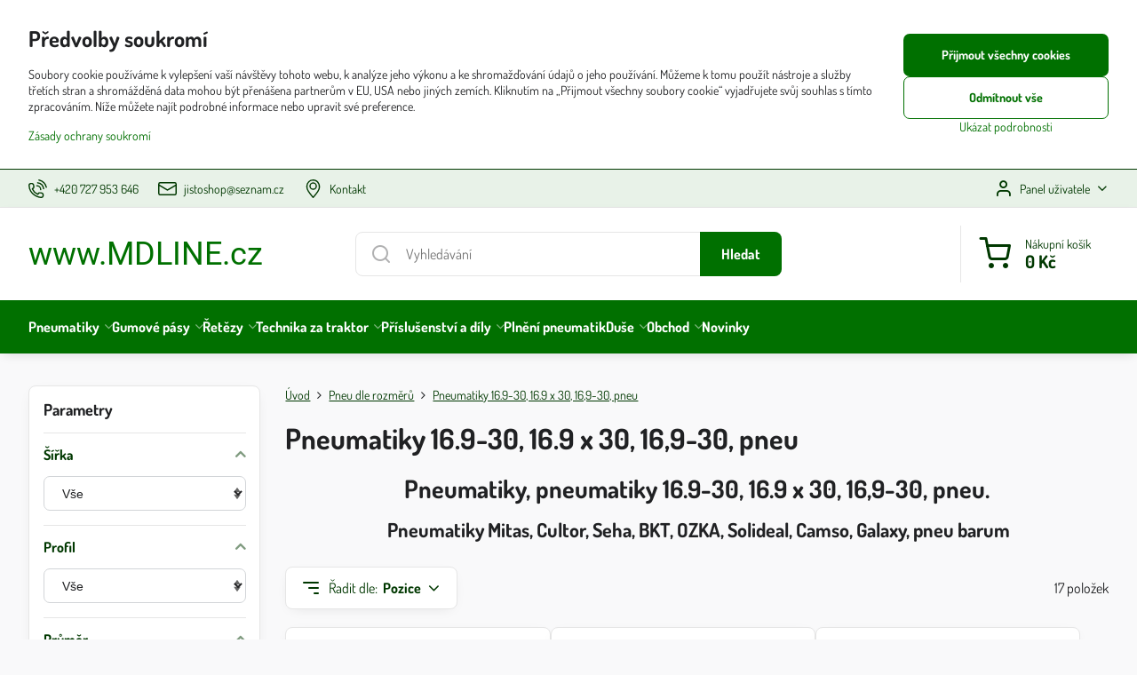

--- FILE ---
content_type: text/html; charset=UTF-8
request_url: https://www.mdline.cz/c/pneu-dle-rozmeru/pneumatiky-16-9-30-16-9-x-30-16-9-30-pneu
body_size: 34345
content:

<!DOCTYPE html>
<html  data-lang-code="cz" lang="cs" class="no-js s1-hasHeader1 s1-hasFixedCart" data-lssid="24b2888da8e0">
    <head>
        <meta charset="utf-8">
        		<title>Pneumatiky 16.9-30, 16.9 x 30, 16,9-30, pneu</title>
                    <meta name="description" content="Pneumatiky, pneumatiky 16.9-30, 16.9 x 30, 16,9-30, pneu. Pneumatiky Mitas, Cultor, Seha, BKT, OZKA, Solideal, Camso, Galaxy, pneu barum 16.9/14-30">
        		<meta name="viewport" content="width=device-width, initial-scale=1" />
		         
<script data-privacy-group="script">
var FloxSettings = {
'cartItems': {},'cartProducts': {},'cartType': "slider",'loginType': "slider",'regformType': "slider",'langVer': "" 
}; 
 
</script>
<script data-privacy-group="script">
FloxSettings.img_size = { 'min': "50x50",'small': "120x120",'medium': "440x440",'large': "800x800",'max': "1600x1600",'product_antn': "440x440",'product_detail': "800x800" };
</script>
    <template id="privacy_iframe_info">
    <div class="floxIframeBlockedInfo" data-func-text="Funkční" data-analytic-text="Analytické" data-ad-text="Marketingové" data-nosnippet="1">
    <div class="floxIframeBlockedInfo__common">
        <div class="likeH3">Externí obsah je blokován Volbami soukromí</div>
        <p>Přejete si načíst externí obsah?</p>
    </div>
    <div class="floxIframeBlockedInfo__youtube">
        <div class="likeH3">Videa Youtube jsou blokovány Volbami soukromí</div>
        <p>Přejete si načíst Youtube video?</p>
    </div>
    <div class="floxIframeBlockedInfo__buttons">
        <button class="button floxIframeBlockedInfo__once">Povolit jednou</button>
        <button class="button floxIframeBlockedInfo__always" >Povolit a zapamatovat - souhlas s druhem cookie: </button>
    </div>
    <a class="floxIframeBlockedLink__common" href=""><i class="fa fa-external-link"></i> Otevřít obsah v novém okně</a>
    <a class="floxIframeBlockedLink__youtube" href=""><i class="fa fa-external-link"></i> Otevřít video v novém okně</a>
</div>
</template>
<script type="text/javascript" data-privacy-group="script">
FloxSettings.options={},FloxSettings.options.MANDATORY=1,FloxSettings.options.FUNC=2,FloxSettings.options.ANALYTIC=4,FloxSettings.options.AD=8;
FloxSettings.options.fullConsent=15;FloxSettings.options.maxConsent=15;FloxSettings.options.consent=0,localStorage.getItem("floxConsent")&&(FloxSettings.options.consent=parseInt(localStorage.getItem("floxConsent")));FloxSettings.options.sync=1;FloxSettings.google_consent2_options={},FloxSettings.google_consent2_options.AD_DATA=1,FloxSettings.google_consent2_options.AD_PERSON=2;FloxSettings.google_consent2_options.consent=-1,localStorage.getItem("floxGoogleConsent2")&&(FloxSettings.google_consent2_options.consent=parseInt(localStorage.getItem("floxGoogleConsent2")));const privacyIsYoutubeUrl=function(e){return e.includes("youtube.com/embed")||e.includes("youtube-nocookie.com/embed")},privacyIsGMapsUrl=function(e){return e.includes("google.com/maps/embed")||/maps\.google\.[a-z]{2,3}\/maps/i.test(e)},privacyGetPrivacyGroup=function(e){var t="";if(e.getAttribute("data-privacy-group")?t=e.getAttribute("data-privacy-group"):e.closest("*[data-privacy-group]")&&(t=e.closest("*[data-privacy-group]").getAttribute("data-privacy-group")),"IFRAME"===e.tagName){let r=e.src||"";privacyIsYoutubeUrl(r)&&(e.setAttribute("data-privacy-group","func"),t="func"),privacyIsGMapsUrl(r)&&(e.setAttribute("data-privacy-group","func"),t="func")}return"regular"===t&&(t="script"),t},privacyBlockScriptNode=function(e){e.type="javascript/blocked";let t=function(r){"javascript/blocked"===e.getAttribute("type")&&r.preventDefault(),e.removeEventListener("beforescriptexecute",t)};e.addEventListener("beforescriptexecute",t)},privacyHandleScriptTag=function(e){let t=privacyGetPrivacyGroup(e);if(t){if("script"===t)return;"mandatory"===t||"func"===t&&FloxSettings.options.consent&FloxSettings.options.FUNC||"analytic"===t&&FloxSettings.options.consent&FloxSettings.options.ANALYTIC||"ad"===t&&FloxSettings.options.consent&FloxSettings.options.AD||privacyBlockScriptNode(e)}else FloxSettings.options.allow_unclassified||privacyBlockScriptNode(e)},privacyShowPlaceholder=function(e){let t=privacyGetPrivacyGroup(e);var r=document.querySelector("#privacy_iframe_info").content.cloneNode(!0),i=r.querySelector(".floxIframeBlockedInfo__always");i.textContent=i.textContent+r.firstElementChild.getAttribute("data-"+t+"-text"),r.firstElementChild.setAttribute("data-"+t,"1"),r.firstElementChild.removeAttribute("data-func-text"),r.firstElementChild.removeAttribute("data-analytic-text"),r.firstElementChild.removeAttribute("data-ad-text");let o=e.parentNode.classList.contains("blockYoutube");if(e.style.height){let a=e.style.height,c=e.style.width;e.setAttribute("data-privacy-style-height",a),r.firstElementChild.style.setProperty("--iframe-h",a),r.firstElementChild.style.setProperty("--iframe-w",c),e.style.height="0"}else if(e.getAttribute("height")){let n=e.getAttribute("height").replace("px",""),l=e.getAttribute("width").replace("px","");e.setAttribute("data-privacy-height",n),n.includes("%")?r.firstElementChild.style.setProperty("--iframe-h",n):r.firstElementChild.style.setProperty("--iframe-h",n+"px"),l.includes("%")?r.firstElementChild.style.setProperty("--iframe-w",l):r.firstElementChild.style.setProperty("--iframe-w",l+"px"),e.setAttribute("height",0)}else if(o&&e.parentNode.style.maxHeight){let s=e.parentNode.style.maxHeight,p=e.parentNode.style.maxWidth;r.firstElementChild.style.setProperty("--iframe-h",s),r.firstElementChild.style.setProperty("--iframe-w",p)}let u=e.getAttribute("data-privacy-src")||"";privacyIsYoutubeUrl(u)?(r.querySelector(".floxIframeBlockedInfo__common").remove(),r.querySelector(".floxIframeBlockedLink__common").remove(),r.querySelector(".floxIframeBlockedLink__youtube").setAttribute("href",u.replace("/embed/","/watch?v="))):u?(r.querySelector(".floxIframeBlockedInfo__youtube").remove(),r.querySelector(".floxIframeBlockedLink__youtube").remove(),r.querySelector(".floxIframeBlockedLink__common").setAttribute("href",u)):(r.querySelector(".floxIframeBlockedInfo__once").remove(),r.querySelector(".floxIframeBlockedInfo__youtube").remove(),r.querySelector(".floxIframeBlockedLink__youtube").remove(),r.querySelector(".floxIframeBlockedLink__common").remove(),r.querySelector(".floxIframeBlockedInfo__always").classList.add("floxIframeBlockedInfo__always--reload")),e.parentNode.insertBefore(r,e.nextSibling),o&&e.parentNode.classList.add("blockYoutube--blocked")},privacyHidePlaceholderIframe=function(e){var t=e.nextElementSibling;if(t&&t.classList.contains("floxIframeBlockedInfo")){let r=e.parentNode.classList.contains("blockYoutube");r&&e.parentNode.classList.remove("blockYoutube--blocked"),e.getAttribute("data-privacy-style-height")?e.style.height=e.getAttribute("data-privacy-style-height"):e.getAttribute("data-privacy-height")?e.setAttribute("height",e.getAttribute("data-privacy-height")):e.classList.contains("invisible")&&e.classList.remove("invisible"),t.remove()}},privacyBlockIframeNode=function(e){var t=e.src||"";""===t&&e.getAttribute("data-src")&&(t=e.getAttribute("data-src")),e.setAttribute("data-privacy-src",t),e.removeAttribute("src"),!e.classList.contains("floxNoPrivacyPlaceholder")&&(!e.style.width||parseInt(e.style.width)>200)&&(!e.getAttribute("width")||parseInt(e.getAttribute("width"))>200)&&(!e.style.height||parseInt(e.style.height)>200)&&(!e.getAttribute("height")||parseInt(e.getAttribute("height"))>200)&&(!e.style.display||"none"!==e.style.display)&&(!e.style.visibility||"hidden"!==e.style.visibility)&&privacyShowPlaceholder(e)},privacyHandleIframeTag=function(e){let t=privacyGetPrivacyGroup(e);if(t){if("script"===t||"mandatory"===t)return;if("func"===t&&FloxSettings.options.consent&FloxSettings.options.FUNC)return;if("analytic"===t&&FloxSettings.options.consent&FloxSettings.options.ANALYTIC||"ad"===t&&FloxSettings.options.consent&FloxSettings.options.AD)return;privacyBlockIframeNode(e)}else{if(FloxSettings.options.allow_unclassified)return;privacyBlockIframeNode(e)}},privacyHandleYoutubeGalleryItem=function(e){if(!(FloxSettings.options.consent&FloxSettings.options.FUNC)){var t=e.closest(".gallery").getAttribute("data-preview-height"),r=e.getElementsByTagName("img")[0],i=r.getAttribute("src").replace(t+"/"+t,"800/800");r.classList.contains("flox-lazy-load")&&(i=r.getAttribute("data-src").replace(t+"/"+t,"800/800")),e.setAttribute("data-href",e.getAttribute("href")),e.setAttribute("href",i),e.classList.replace("ytb","ytbNoConsent")}},privacyBlockPrivacyElementNode=function(e){e.classList.contains("floxPrivacyPlaceholder")?(privacyShowPlaceholder(e),e.classList.add("invisible")):e.style.display="none"},privacyHandlePrivacyElementNodes=function(e){let t=privacyGetPrivacyGroup(e);if(t){if("script"===t||"mandatory"===t)return;if("func"===t&&FloxSettings.options.consent&FloxSettings.options.FUNC)return;if("analytic"===t&&FloxSettings.options.consent&FloxSettings.options.ANALYTIC||"ad"===t&&FloxSettings.options.consent&FloxSettings.options.AD)return;privacyBlockPrivacyElementNode(e)}else{if(FloxSettings.options.allow_unclassified)return;privacyBlockPrivacyElementNode(e)}};function privacyLoadScriptAgain(e){var t=document.getElementsByTagName("head")[0],r=document.createElement("script");r.src=e.getAttribute("src"),t.appendChild(r),e.parentElement.removeChild(e)}function privacyExecuteScriptAgain(e){var t=document.getElementsByTagName("head")[0],r=document.createElement("script");r.textContent=e.textContent,t.appendChild(r),e.parentElement.removeChild(e)}function privacyEnableScripts(){document.querySelectorAll('script[type="javascript/blocked"]').forEach(e=>{let t=privacyGetPrivacyGroup(e);(FloxSettings.options.consent&FloxSettings.options.ANALYTIC&&t.includes("analytic")||FloxSettings.options.consent&FloxSettings.options.AD&&t.includes("ad")||FloxSettings.options.consent&FloxSettings.options.FUNC&&t.includes("func"))&&(e.getAttribute("src")?privacyLoadScriptAgain(e):privacyExecuteScriptAgain(e))})}function privacyEnableIframes(){document.querySelectorAll("iframe[data-privacy-src]").forEach(e=>{let t=privacyGetPrivacyGroup(e);if(!(FloxSettings.options.consent&FloxSettings.options.ANALYTIC&&t.includes("analytic")||FloxSettings.options.consent&FloxSettings.options.AD&&t.includes("ad")||FloxSettings.options.consent&FloxSettings.options.FUNC&&t.includes("func")))return;privacyHidePlaceholderIframe(e);let r=e.getAttribute("data-privacy-src");e.setAttribute("src",r),e.removeAttribute("data-privacy-src")})}function privacyEnableYoutubeGalleryItems(){FloxSettings.options.consent&FloxSettings.options.FUNC&&(document.querySelectorAll(".ytbNoConsent").forEach(e=>{e.setAttribute("href",e.getAttribute("data-href")),e.classList.replace("ytbNoConsent","ytb")}),"function"==typeof initGalleryPlugin&&initGalleryPlugin())}function privacyEnableBlockedContent(e,t){document.querySelectorAll(".floxCaptchaCont").length&&(e&FloxSettings.options.FUNC)!=(t&FloxSettings.options.FUNC)?window.location.reload():(privacyEnableScripts(),privacyEnableIframes(),privacyEnableYoutubeGalleryItems(),"function"==typeof FloxSettings.privacyEnableScriptsCustom&&FloxSettings.privacyEnableScriptsCustom())}
function privacyUpdateConsent(){ FloxSettings.ga4&&"function"==typeof gtag&&gtag("consent","update",{ad_storage:FloxSettings.options.consent&FloxSettings.options.AD?"granted":"denied",analytics_storage:FloxSettings.options.consent&FloxSettings.options.ANALYTIC?"granted":"denied",functionality_storage:FloxSettings.options.consent&FloxSettings.options.FUNC?"granted":"denied",personalization_storage:FloxSettings.options.consent&FloxSettings.options.FUNC?"granted":"denied",security_storage:FloxSettings.options.consent&FloxSettings.options.FUNC?"granted":"denied",ad_user_data:FloxSettings.google_consent2_options.consent>-1&&FloxSettings.google_consent2_options.consent&FloxSettings.google_consent2_options.AD_DATA?"granted":"denied",ad_personalization:FloxSettings.google_consent2_options.consent>-1&&FloxSettings.google_consent2_options.consent&FloxSettings.google_consent2_options.AD_PERSON?"granted":"denied"});FloxSettings.gtm&&(gtag("consent","update",{ad_storage:FloxSettings.options.consent&FloxSettings.options.AD?"granted":"denied",analytics_storage:FloxSettings.options.consent&FloxSettings.options.ANALYTIC?"granted":"denied",functionality_storage:FloxSettings.options.consent&FloxSettings.options.FUNC?"granted":"denied",personalization_storage:FloxSettings.options.consent&FloxSettings.options.FUNC?"granted":"denied",security_storage:FloxSettings.options.consent&FloxSettings.options.FUNC?"granted":"denied",ad_user_data:FloxSettings.google_consent2_options.consent>-1&&FloxSettings.google_consent2_options.consent&FloxSettings.google_consent2_options.AD_DATA?"granted":"denied",ad_personalization:FloxSettings.google_consent2_options.consent>-1&&FloxSettings.google_consent2_options.consent&FloxSettings.google_consent2_options.AD_PERSON?"granted":"denied"}),dataLayer.push({cookie_consent:{marketing:FloxSettings.options.consent&FloxSettings.options.AD?"granted":"denied",analytics:FloxSettings.options.consent&FloxSettings.options.ANALYTIC?"granted":"denied"},event:"cookie_consent"}));if(FloxSettings.sklik&&FloxSettings.sklik.active){var e={rtgId:FloxSettings.sklik.seznam_retargeting_id,consent:FloxSettings.options.consent&&FloxSettings.options.consent&FloxSettings.options.ANALYTIC?1:0};"category"===FloxSettings.sklik.pageType?(e.category=FloxSettings.sklik.category,e.pageType=FloxSettings.sklik.pageType):"offerdetail"===FloxSettings.sklik.pagetype&&(e.itemId=FloxSettings.sklik.itemId,e.pageType=FloxSettings.sklik.pageType),window.rc&&window.rc.retargetingHit&&window.rc.retargetingHit(e)}"function"==typeof loadCartFromLS&&"function"==typeof saveCartToLS&&(loadCartFromLS(),saveCartToLS());}
const observer=new MutationObserver(e=>{e.forEach(({addedNodes:e})=>{e.forEach(e=>{if(FloxSettings.options.consent!==FloxSettings.options.maxConsent){if(1===e.nodeType&&"SCRIPT"===e.tagName)return privacyHandleScriptTag(e);if(1===e.nodeType&&"IFRAME"===e.tagName)return privacyHandleIframeTag(e);if(1===e.nodeType&&"A"===e.tagName&&e.classList.contains("ytb"))return privacyHandleYoutubeGalleryItem(e);if(1===e.nodeType&&"SCRIPT"!==e.tagName&&"IFRAME"!==e.tagName&&e.classList.contains("floxPrivacyElement"))return privacyHandlePrivacyElementNodes(e)}1===e.nodeType&&(e.classList.contains("mainPrivacyModal")||e.classList.contains("mainPrivacyBar"))&&(FloxSettings.options.consent>0&&!FloxSettings.options.forceShow&&-1!==FloxSettings.google_consent2_options.consent?e.style.display="none":FloxSettings.options.consent>0&&-1===FloxSettings.google_consent2_options.consent?e.classList.add("hideBWConsentOptions"):-1!==FloxSettings.google_consent2_options.consent&&e.classList.add("hideGC2ConsentOptions"))})})});observer.observe(document.documentElement,{childList:!0,subtree:!0}),document.addEventListener("DOMContentLoaded",function(){observer.disconnect()});const createElementBackup=document.createElement;document.createElement=function(...e){if("script"!==e[0].toLowerCase())return createElementBackup.bind(document)(...e);let n=createElementBackup.bind(document)(...e);return n.setAttribute("data-privacy-group","script"),n};
</script>

<meta name="referrer" content="no-referrer-when-downgrade">


<link rel="canonical" href="https://www.mdline.cz/c/pneu-dle-rozmeru/pneumatiky-16-9-30-16-9-x-30-16-9-30-pneu">
    

<meta property="og:title" content="Pneumatiky 16.9-30, 16.9 x 30, 16,9-30, pneu">
<meta property="og:site_name" content="Jisto shop s.r.o.">

<meta property="og:url" content="https://www.mdline.cz/c/pneu-dle-rozmeru/pneumatiky-16-9-30-16-9-x-30-16-9-30-pneu">
<meta property="og:description" content="Pneumatiky, pneumatiky 16.9-30, 16.9 x 30, 16,9-30, pneu. Pneumatiky Mitas, Cultor, Seha, BKT, OZKA, Solideal, Camso, Galaxy, pneu barum 16.9/14-30">

<meta name="twitter:card" content="summary_large_image">
<meta name="twitter:title" content="Pneumatiky 16.9-30, 16.9 x 30, 16,9-30, pneu">
<meta name="twitter:description" content="Pneumatiky, pneumatiky 16.9-30, 16.9 x 30, 16,9-30, pneu. Pneumatiky Mitas, Cultor, Seha, BKT, OZKA, Solideal, Camso, Galaxy, pneu barum 16.9/14-30">

    <meta property="og:locale" content="cs_CZ">

    <meta property="og:type" content="website">
                <script data-privacy-group="script" type="application/ld+json">
{
    "@context": "https://schema.org",
    "@type": "WebPage",
    "name": "Pneumatiky 16.9-30, 16.9 x 30, 16,9-30, pneu",
    "description": "Pneumatiky, pneumatiky 16.9-30, 16.9 x 30, 16,9-30, pneu. Pneumatiky Mitas, Cultor, Seha, BKT, OZKA, Solideal, Camso, Galaxy, pneu barum 16.9/14-30"}
</script>
<script data-privacy-group="script" type="application/ld+json">
{
   "@context": "https://schema.org",
    "@type": "Organization",
    "url": "https://mdline.cz",
        "name": "Jisto shop s.r.o.",
    "description": "",
    "email": "david.divis@seznam.cz",
    "telephone": "727953646",
    "address": {
        "@type": "PostalAddress",
        "streetAddress": "Národní ",
        "addressLocality": "Praha 1",
        "addressCountry": "CZ",
        "postalCode": "110 00"
    }}
</script>  
<link rel="alternate" type="application/rss+xml" title="RSS feed pro www.mdline.cz" href="/e/rss/news">

<link rel="dns-prefetch" href="https://www.byznysweb.cz">
<link rel="preconnect" href="https://www.byznysweb.cz/" crossorigin>
<style type="text/css">
        

@font-face {
  font-family: 'Dosis';
  font-style: normal;
  font-display: swap;
  font-weight: 400;
  src: local(''),
       url('https://www.byznysweb.cz/templates/bw-fonts/dosis-v27-latin-ext_latin-regular.woff2') format('woff2'),
       url('https://www.byznysweb.cz/templates/bw-fonts/dosis-v27-latin-ext_latin-regular.woff') format('woff');
}
/* dosis-700 - latin-ext_latin */
@font-face {
  font-family: 'Dosis';
  font-style: normal;
  font-weight: 700;
  src: local(''),
       url('https://www.byznysweb.cz/templates/bw-fonts/dosis-v27-latin-ext_latin-700.woff2') format('woff2'), /* Chrome 26+, Opera 23+, Firefox 39+ */
       url('https://www.byznysweb.cz/templates/bw-fonts/dosis-v27-latin-ext_latin-700.woff') format('woff'); /* Chrome 6+, Firefox 3.6+, IE 9+, Safari 5.1+ */
}


@font-face {
  font-family: 'Roboto';
  font-style: normal;
  font-display: swap;
  font-weight: 400;
  src: local(''),
       url('https://www.byznysweb.cz/templates/bw-fonts/roboto-v30-latin-ext_latin-regular.woff2') format('woff2'),
       url('https://www.byznysweb.cz/templates/bw-fonts/roboto-v30-latin-ext_latin-regular.woff') format('woff');
}


@font-face {
  font-family: 'Roboto';
  font-style: normal;
  font-display: swap;
  font-weight: 700;
  src: local(''),
       url('https://www.byznysweb.cz/templates/bw-fonts/roboto-v30-latin-ext_latin-700.woff2') format('woff2'),
       url('https://www.byznysweb.cz/templates/bw-fonts/roboto-v30-latin-ext_latin-700.woff') format('woff');
}
</style>

<link rel="preload" href="/erp-templates/skins/flat/universal/fonts/fontawesome-webfont.woff2" as="font" type="font/woff2" crossorigin>
<link href="/erp-templates/260119150611/universal.css" rel="stylesheet" type="text/css" media="all">  




  
<script data-privacy-group="regular">
    window.dataLayer = window.dataLayer || [];
    function gtag(){ dataLayer.push(arguments); }
    if(FloxSettings.options) {
        if(FloxSettings.options.consent) {
          gtag('consent', 'default', {
              'ad_storage': (FloxSettings.options.consent & FloxSettings.options.AD)?'granted':'denied',
              'analytics_storage': (FloxSettings.options.consent & FloxSettings.options.ANALYTIC)?'granted':'denied',
              'functionality_storage': (FloxSettings.options.consent & FloxSettings.options.FUNC)?'granted':'denied',
              'personalization_storage': (FloxSettings.options.consent & FloxSettings.options.FUNC)?'granted':'denied',
              'security_storage': (FloxSettings.options.consent & FloxSettings.options.FUNC)?'granted':'denied',
              'ad_user_data': ((FloxSettings.google_consent2_options.consent > -1) && FloxSettings.google_consent2_options.consent & FloxSettings.google_consent2_options.AD_DATA)?'granted':'denied',
              'ad_personalization': ((FloxSettings.google_consent2_options.consent > -1) && FloxSettings.google_consent2_options.consent & FloxSettings.google_consent2_options.AD_PERSON)?'granted':'denied'              
          });
          dataLayer.push({ 'cookie_consent': {
            'marketing': (FloxSettings.options.consent & FloxSettings.options.AD)?'granted':'denied',
            'analytics': (FloxSettings.options.consent & FloxSettings.options.ANALYTIC)?'granted':'denied'
          } });
        } else {
          gtag('consent', 'default', {
              'ad_storage': 'denied',
              'analytics_storage': 'denied',
              'functionality_storage': 'denied',
              'personalization_storage': 'denied',
              'security_storage': 'denied',
              'ad_user_data': 'denied',
              'ad_personalization': 'denied'
          });      
          dataLayer.push({ 'cookie_consent': {
            'marketing': 'denied',
            'analytics': 'denied'
            } 
          });    
        }    
    }
    
    dataLayer.push({
        'pageType' : 'category',
        'value': '0',
        'currency': 'CZK',
        'contentIds': []
            });
 
    FloxSettings.currency = 'CZK';
    FloxSettings.gtm = { 'init': true, 'container_id': 'AW-818229481', 'page_type': 'category' };
    </script>

    <!-- Google Tag Manager HEAD -->
<script data-privacy-group="regular">(function(w,d,s,l,i){w[l]=w[l]||[];w[l].push({'gtm.start':
new Date().getTime(),event:'gtm.js'});var f=d.getElementsByTagName(s)[0],
j=d.createElement(s),dl=l!='dataLayer'?'&l='+l:'';j.async=true;j.src=
'//www.googletagmanager.com/gtm.js?id='+i+dl;f.parentNode.insertBefore(j,f);
})(window,document,'script','dataLayer','AW-818229481');</script>
 
<script data-privacy-group="mandatory">
    FloxSettings.trackerData = {
                    'cartIds': []
            };
    </script>    <!-- Global site tag (gtag.js) - Google Analytics -->
    <script async src="https://www.googletagmanager.com/gtag/js?id=G-S9RB3V40YR" data-privacy-group="regular"></script>    
    <script data-privacy-group="regular">
        window.dataLayer = window.dataLayer || [];
        function gtag(){ dataLayer.push(arguments); }
        if(FloxSettings.options) {
          if(FloxSettings.options.consent) {
            gtag('consent', 'default', {
              'ad_storage': (FloxSettings.options.consent & FloxSettings.options.AD)?'granted':'denied',
              'analytics_storage': (FloxSettings.options.consent & FloxSettings.options.ANALYTIC)?'granted':'denied',
              'functionality_storage': (FloxSettings.options.consent & FloxSettings.options.FUNC)?'granted':'denied',
              'personalization_storage': (FloxSettings.options.consent & FloxSettings.options.FUNC)?'granted':'denied',
              'security_storage': (FloxSettings.options.consent & FloxSettings.options.FUNC)?'granted':'denied',
              'ad_user_data': ((FloxSettings.google_consent2_options.consent > -1) && FloxSettings.google_consent2_options.consent & FloxSettings.google_consent2_options.AD_DATA)?'granted':'denied',
              'ad_personalization': ((FloxSettings.google_consent2_options.consent > -1) && FloxSettings.google_consent2_options.consent & FloxSettings.google_consent2_options.AD_PERSON)?'granted':'denied',
              'wait_for_update': 500
            });  
          } else {
            gtag('consent', 'default', {
              'ad_storage': 'denied',
              'analytics_storage': 'denied',
              'functionality_storage': 'denied',
              'personalization_storage': 'denied',
              'security_storage': 'denied',
              'ad_user_data': 'denied',
              'ad_personalization': 'denied',
              'wait_for_update': 500
            });  
          }
        }
        gtag('js', new Date());
     
        gtag('set', { 'currency': 'CZK' }); 
      
    

    FloxSettings.ga4 = 1;
    FloxSettings.gtagID = 'G-S9RB3V40YR';
    gtag('config', 'G-S9RB3V40YR',{  'groups': 'ga4' });   

        gtag('config', 'AW-818229481',{  'send_page_view': false, 'groups': 'ga4' });       
  
    </script>   
 
    <link rel="shortcut icon" href="/files/favicon-mdline-novy.ico">
    <link rel="icon" href="/files/favicon-mdline-novy.ico?refresh" type="image/x-icon">

		<script data-privacy-group="script">
			FloxSettings.cartType = "same_page";
			FloxSettings.loginType = "custom";
			FloxSettings.regformType = "custom";
		</script>
												<style>
			:root {
				--s1-accentTransparent: #00700017;
				--s1-accentComplement: #fff;
				--s1-maccentComplement: #000;
				--s1-menuBgComplementTransparent: #fffb;
				--s1-menuBgComplementTransparent2: #fff2;
				--s1-menuBgComplement: #fff;
				--s1-accentDark: #003800;
			}
		</style>

		</head>
<body class="s1-pt-category  po_bar_top s1-roundedCorners">
    
    <noscript class="noprint">
        <div id="noscript">
            Javascript není prohlížečem podporován nebo je vypnutý. Pro zobrazení stránky tak, jak byla zamýšlena, použijte prohlížeč s podporou JavaScriptu.
            <br>Pomoc: <a href="https://www.enable-javascript.com/" target="_blank">Enable-Javascript.com</a>.
        </div>
    </noscript>
    
    <div class="oCont remodal-bg">
																								
						

	
	<section class="s1-headerTop s1-headerTop-style1 noprint">
		<div class="s1-cont flex ai-c">
							<div class="s1-headerTop-left">
					                        <div id="box-id-top_header_left" class="pagebox">
                                                        	<nav class="s1-topNav">
		<ul class="s1-topNav-items">
																				<li class="s1-topNav-item ">
						<a class="s1-topNav-link " href="tel:+420727953646" >
															    <i class="navIcon navIconBWSet imgIcon50"><svg xmlns="http://www.w3.org/2000/svg" width="32.363" height="32.696" viewBox="0 0 32.363 32.696" fill="currentColor">
    <path d="M50.089,33.454a1.089,1.089,0,0,1-1.057-.818A16.444,16.444,0,0,0,36.816,20.8a1.085,1.085,0,1,1,.485-2.116A18.64,18.64,0,0,1,51.148,32.1a1.085,1.085,0,0,1-.789,1.319A1.146,1.146,0,0,1,50.089,33.454Z" transform="translate(-18.819 -18.652)"/>
    <path d="M45.271,36.015a1.091,1.091,0,0,1-1.08-.933,11.093,11.093,0,0,0-9.62-9.407,1.085,1.085,0,1,1,.271-2.153A13.276,13.276,0,0,1,46.353,34.778,1.086,1.086,0,0,1,45.425,36,1.151,1.151,0,0,1,45.271,36.015Z" transform="translate(-18.819 -18.652)"/>
    <path d="M40.16,37.721a1.088,1.088,0,0,1-1.091-1.085,5.871,5.871,0,0,0-5.884-5.846,1.085,1.085,0,1,1,0-2.17,8.051,8.051,0,0,1,8.067,8.016A1.089,1.089,0,0,1,40.16,37.721Z" transform="translate(-18.819 -18.652)"/>
    <path d="M40.781,51.348l-.179,0c-6.259-.15-21.417-6.59-21.781-21.646a4.416,4.416,0,0,1,4.195-4.873l1.667-.04c1.493-.022,4.368,1.1,4.478,5.638.1,4.086-1.181,4.893-1.953,5.009a1.073,1.073,0,0,1-.138.013l-.32.007a16.914,16.914,0,0,0,8.062,8.011l.007-.317a1.285,1.285,0,0,1,.012-.138c.118-.767.929-2.037,5.042-1.941,4.569.11,5.709,2.959,5.672,4.451l-.04,1.657a4.594,4.594,0,0,1-.661,2.126A4.425,4.425,0,0,1,40.781,51.348ZM24.763,26.956h-.027L23.069,27c-.491.022-2.123.281-2.066,2.651.352,14.5,15.42,19.427,19.652,19.528,2.388.091,2.645-1.564,2.668-2.063l.04-1.646c.018-.74-.7-2.161-3.542-2.229a6.37,6.37,0,0,0-2.828.344l-.005.2a1.988,1.988,0,0,1-.9,1.613,2.014,2.014,0,0,1-1.841.184,18.874,18.874,0,0,1-9.628-9.568,1.973,1.973,0,0,1,.186-1.828,2.006,2.006,0,0,1,1.622-.9l.2,0a6.306,6.306,0,0,0,.346-2.809C26.911,27.686,25.516,26.956,24.763,26.956Zm10.3,16.612h0Z" transform="translate(-18.819 -18.652)"/>
</svg>
</i>

														<span class="s1-topNav-linkText">+420 727 953 646</span>
						</a>
					</li>
																								<li class="s1-topNav-item ">
						<a class="s1-topNav-link " href="mailto:jistoshop@seznam.cz" >
															    <i class="navIcon navIconBWSet imgIcon50"><svg xmlns="http://www.w3.org/2000/svg" width="34.079" height="24.679" viewBox="0 0 34.079 24.679" fill="currentColor">
  <path d="M48.018,22.66H21.982a4.027,4.027,0,0,0-4.022,4.022V43.318a4.028,4.028,0,0,0,4.022,4.022H48.018a4.028,4.028,0,0,0,4.022-4.022V26.682A4.027,4.027,0,0,0,48.018,22.66ZM21.982,25.084H48.018a1.6,1.6,0,0,1,1.6,1.6v.843L35.068,36.016l-14.684-8.7v-.629A1.6,1.6,0,0,1,21.982,25.084ZM48.018,44.916H21.982a1.6,1.6,0,0,1-1.6-1.6V30.128l14.061,8.336a1.208,1.208,0,0,0,1.229,0l13.942-8.137V43.318A1.6,1.6,0,0,1,48.018,44.916Z" transform="translate(-17.96 -22.66)"/>
</svg>
</i>

														<span class="s1-topNav-linkText">jistoshop@seznam.cz</span>
						</a>
					</li>
																								<li class="s1-topNav-item ">
						<a class="s1-topNav-link " href="/kontakt" >
															    <i class="navIcon navIconBWSet imgIcon50"><svg xmlns="http://www.w3.org/2000/svg" width="27.65" height="37.439" viewBox="0 0 27.65 37.439" fill="currentColor">
    <path d="M35.083,37.3a7.571,7.571,0,1,1,7.57-7.571A7.579,7.579,0,0,1,35.083,37.3Zm0-12.657a5.087,5.087,0,1,0,5.086,5.086A5.093,5.093,0,0,0,35.083,24.644Z" transform="translate(-21.175 -16.28)" />
    <path d="M35,53.72h-.014a1.242,1.242,0,0,1-.955-.465c-.746-.929-1.495-1.847-2.235-2.754-5.46-6.694-10.618-13.017-10.618-19.172a15.248,15.248,0,0,1,4.307-11.244A13.531,13.531,0,0,1,35,16.28c9.076,0,13.825,7.572,13.825,15.051,0,6.659-5.284,12.932-11.975,20.873l-.9,1.073A1.243,1.243,0,0,1,35,53.72Zm0-34.956c-5.463,0-11.341,3.932-11.341,12.565,0,5.27,4.886,11.26,10.06,17.6q.645.791,1.3,1.6c6.333-7.518,11.324-13.463,11.324-19.2a12.84,12.84,0,0,0-3.557-9.468A11.061,11.061,0,0,0,35,18.764Z" transform="translate(-21.175 -16.28)" />
</svg>
</i>

														<span class="s1-topNav-linkText">Kontakt</span>
						</a>
					</li>
									</ul>
	</nav>

                             
            </div> 
    
				</div>
										<div class="s1-headerTop-right flex ml-a">
											<div class="s1-dropDown s1-loginDropdown">
	<a href="/e/login" class="s1-dropDown-toggler">
		<i class="s1-icon s1-icon-user s1-dropDown-icon" aria-hidden="true"></i>
		<span class="s1-dropDown-title">Panel uživatele</span>
		<i class="fa fa-angle-down s1-dropDown-arrow"></i>
	</a>
	<ul class="s1-dropDown-items">
				<li class="s1-dropDown-item">
			<a class="s1-dropDown-link" href="/e/login" data-remodal-target="s1-acc">
				<i class="s1-icon s1-icon-log-in s1-dropDown-icon"></i>
				<span class="s1-dropDown-title">Přihlásit se</span>
			</a>
		</li>
						<li class="s1-dropDown-item">
			<a class="s1-dropDown-link" href="/e/account/register">
				<i class="s1-icon s1-icon-user-plus s1-dropDown-icon"></i>
				<span class="s1-dropDown-title">Registrace</span>
			</a>
		</li>
    		</ul>
</div>

														</div>
					</div>
	</section>
<header class="s1-header s1-header-style1  noprint">
	<section class="s1-header-cont s1-cont flex">
		<div class="s1-header-logo">
							<a class="s1-textlogo" style="--s1-logoColor: #007000; --s1-logoSize: 24px; --s1-logoFont: 'Roboto'; --s1-logoWeight: normal;" href="/">www.MDLINE.cz</a>
					</div>
		<div class="s1-header-actions flex">
						<div class="s1-header-search">
				<!-- search activator -->
				<div class="s1-header-action m-hide">
					<a href="/e/search" title="Hledat" class="s1-header-actionLink s1-searchActivatorJS"><i class="s1-icon s1-icon-search"></i></a>
				</div>
					<form action="/e/search" method="get" class="siteSearchForm s1-topSearch-form">
		<div class="siteSearchCont s1-topSearch">
			<label class="s1-siteSearch-label flex">
				<i class="s1-icon s1-icon-search rm-hide"></i>
				<input data-pages="Stránky" data-products="Produkty" data-categories="Kategorie" data-news="Novinky" data-brands="Výrobce" class="siteSearchInput" id="s1-small-search" placeholder="Vyhledávání" name="word" type="text" value="">
				<button class="button" type="submit">Hledat</button>
			</label>
		</div>
	</form>

			</div>
			
												<!-- cart -->
			<div class="s1-headerCart-outer">
				            
    		<div class="s1-header-action s1-headerCart">
			<a class="s1-header-actionLink smallCart" href="/e/cart/index" title="Nákupní košík">
				<i class="s1-icon s1-icon-shopping-cart"></i>
				<span class="smallCartItems buttonCartInvisible invisible">0</span>
				<div class="s1-scText rl-hide">
					<span class="s1-scTitle">Nákupní košík</span>
					<span class="smallCartTotal smallCartPrice" data-pieces="0">0 Kč</span>
				</div>
			</a>
			<div id="s1-customSmallCartCont" class="s1-smallCart-wrapper"></div>
		</div>
    
			</div>
			<!-- menu -->
						<div class="s1-header-action l-hide">
				<button aria-label="Menu" class="s1-header-actionLink s1-menuActivatorJS"><i class="s1-icon s1-icon-menu"></i></button>
			</div>
					</div>
	</section>
		<div class="s1-menu-section s1-header-color2">
					<div class="s1-menu-overlay s1-menuActivatorJS l-hide"></div>
			<div class="s1-menu-wrapper">
				<div class="s1-menu-header l-hide">
					Menu
					<span class="s1-menuClose s1-menuActivatorJS">✕</span>
				</div>
				<div class="s1-menu-cont s1-cont">
											                        <div id="box-id-flox_main_menu" class="pagebox">
                                                        																																<nav class="s1-menu s1-menu-left ">
						<ul class="s1-menu-items">
														
																																																																																																
											<li class="s1-menu-item  hasSubmenu s1-sub-group s1-sub-group-inlineLinks ">
							<a class="s1-menu-link " href="/c/pneumatiky">
																<span>Pneumatiky</span>
								<i class="s1-menuChevron fa fa-angle-right"></i>							</a>
															<ul class="s1-submenu-items level-1">
								<li class="s1-submenu-item level-1 hasIcon   ">
															<a class="s1-submenu-image rl-hide" href="/c/pneumatiky/traktorove-pneumatiky-pneumatiky-na-zemedelske-stroje-vyhodne-ceny">
						<img class="s1-submenu-img flox-lazy-load" data-src="/resize/e/100/100/files/importy/banery/ikona-traktor.png" alt="Traktorové pneumatiky - na zemědělské stroje - Traktorové pneu zemědělské pneumatiky. Kompletní nabídka traktorových pneumatik. " loading="lazy">
					</a>
										<a href="/c/pneumatiky/traktorove-pneumatiky-pneumatiky-na-zemedelske-stroje-vyhodne-ceny" class="s1-submenu-link ">
						<span>Traktorové zemědělské pneumatiky </span>
											</a>
									</li>
								<li class="s1-submenu-item level-1 hasIcon   ">
															<a class="s1-submenu-image rl-hide" href="/c/pneumatiky/vysokozdvizne-voziky">
						<img class="s1-submenu-img flox-lazy-load" data-src="/resize/e/100/100/files/banery/ikona-vzv.png" alt="Pneumatiky na vysokozdvižné vozíky ( VZV ) Plnopryžové, Superelastické, plné pneu, " loading="lazy">
					</a>
										<a href="/c/pneumatiky/vysokozdvizne-voziky" class="s1-submenu-link ">
						<span>Vysokozdvižné vozíky</span>
											</a>
									</li>
								<li class="s1-submenu-item level-1 hasIcon   ">
															<a class="s1-submenu-image rl-hide" href="/c/pneumatiky/stavebni-pneu">
						<img class="s1-submenu-img flox-lazy-load" data-src="/resize/e/100/100/files/banery/ikona-bagr.png" alt="Pneu pro stavební stroje traktorbagry a unc" loading="lazy">
					</a>
										<a href="/c/pneumatiky/stavebni-pneu" class="s1-submenu-link ">
						<span>Stavební pneu</span>
											</a>
									</li>
								<li class="s1-submenu-item level-1 hasIcon   ">
															<a class="s1-submenu-image rl-hide" href="/c/pneumatiky/otr-pneu">
						<img class="s1-submenu-img flox-lazy-load" data-src="/resize/e/100/100/files/banery/ikona-otr2-kopie2025-09-05-12-03-19.png" alt="OTR pneu EM" loading="lazy">
					</a>
										<a href="/c/pneumatiky/otr-pneu" class="s1-submenu-link ">
						<span>OTR pneu</span>
											</a>
									</li>
								<li class="s1-submenu-item level-1 hasIcon   ">
															<a class="s1-submenu-image rl-hide" href="/c/pneumatiky/nakladni-pneu">
						<img class="s1-submenu-img flox-lazy-load" data-src="/resize/e/100/100/files/banery/ikona-nakladni.png" alt="Nákladní pneumatiky - nákladní pneu" loading="lazy">
					</a>
										<a href="/c/pneumatiky/nakladni-pneu" class="s1-submenu-link ">
						<span>Nákladní pneu</span>
											</a>
									</li>
								<li class="s1-submenu-item level-1 hasIcon   ">
															<a class="s1-submenu-image rl-hide" href="/c/pneumatiky/dodavkove-pneu">
						<img class="s1-submenu-img flox-lazy-load" data-src="/resize/e/100/100/files/sklady/dodavka-2.png" alt="" loading="lazy">
					</a>
										<a href="/c/pneumatiky/dodavkove-pneu" class="s1-submenu-link ">
						<span>Dodávkové pneu</span>
											</a>
									</li>
								<li class="s1-submenu-item level-1 hasIcon   ">
															<a class="s1-submenu-image rl-hide" href="/c/pneumatiky/osobni-pneu">
						<img class="s1-submenu-img flox-lazy-load" data-src="/resize/e/100/100/files/banery/ikona-osobni.png" alt="" loading="lazy">
					</a>
										<a href="/c/pneumatiky/osobni-pneu" class="s1-submenu-link ">
						<span>Osobní pneu</span>
											</a>
									</li>
								<li class="s1-submenu-item level-1 hasIcon   ">
															<a class="s1-submenu-image rl-hide" href="/c/pneumatiky/zahradni-technika">
						<img class="s1-submenu-img flox-lazy-load" data-src="/resize/e/100/100/files/banery/ikona-zahradni-technika.png" alt="Pneumatiky pro zahradní techniku" loading="lazy">
					</a>
										<a href="/c/pneumatiky/zahradni-technika" class="s1-submenu-link ">
						<span>Zahradní technika</span>
											</a>
									</li>
								<li class="s1-submenu-item level-1 hasIcon   ">
															<a class="s1-submenu-image rl-hide" href="/c/pneumatiky/plneni-pneumatik">
						<img class="s1-submenu-img flox-lazy-load" data-src="/resize/e/100/100/files/importy/pasy-nakladac/obrazek-2-1383735795.jpg" alt="Plnění pneumatik polyuretanem RELY® pro stavební a zemědělské stroje" loading="lazy">
					</a>
										<a href="/c/pneumatiky/plneni-pneumatik" class="s1-submenu-link ">
						<span>Plnění pneumatik</span>
											</a>
									</li>
											</ul>
													</li>
																			
																																																																																																
											<li class="s1-menu-item  hasSubmenu s1-sub-group s1-sub-group-inlineLinks ">
							<a class="s1-menu-link " href="/c/gumove-pasy">
																<span>Gumové pásy</span>
								<i class="s1-menuChevron fa fa-angle-right"></i>							</a>
															<ul class="s1-submenu-items level-1">
								<li class="s1-submenu-item level-1 hasIcon   ">
															<a class="s1-submenu-image rl-hide" href="/c/gumove-pasy/pasy-pro-minibagry">
						<img class="s1-submenu-img flox-lazy-load" data-src="/resize/e/100/100/files/bagr.png" alt="Gumové pásy na minibagr - pojezdové pásy - gumové pásy na bagr" loading="lazy">
					</a>
										<a href="/c/gumove-pasy/pasy-pro-minibagry" class="s1-submenu-link ">
						<span>Pásy pro minibagry</span>
											</a>
									</li>
								<li class="s1-submenu-item level-1 hasIcon   ">
															<a class="s1-submenu-image rl-hide" href="/c/gumove-pasy/gumove-pasy-na-nakladace">
						<img class="s1-submenu-img flox-lazy-load" data-src="/resize/e/100/100/files/importy/pasy/bobcat-t190.jpg" alt="Gumové pásy pro smykové nakladače – všech značek" loading="lazy">
					</a>
										<a href="/c/gumove-pasy/gumove-pasy-na-nakladace" class="s1-submenu-link ">
						<span>Gumové pásy na nakladače</span>
											</a>
									</li>
								<li class="s1-submenu-item level-1 hasIcon   ">
															<a class="s1-submenu-image rl-hide" href="/c/gumove-pasy/pro-smykem-rizene-nakladace-sks">
						<img class="s1-submenu-img flox-lazy-load" data-src="/resize/e/100/100/files/importy/pasy/ott-pasy-pro-sks-nakladace.png" alt="Gumové pásy pro smykem řízené nakladače SKS" loading="lazy">
					</a>
										<a href="/c/gumove-pasy/pro-smykem-rizene-nakladace-sks" class="s1-submenu-link ">
						<span>Pro smykem řízené nakladače SKS</span>
											</a>
									</li>
								<li class="s1-submenu-item level-1 hasIcon   ">
															<a class="s1-submenu-image rl-hide" href="/c/gumove-pasy/ocelove-pasy">
						<img class="s1-submenu-img flox-lazy-load" data-src="/resize/e/100/100/files/importy/pasy-nakladac/ocelove-pasy-na-bagry.png" alt="Ocelové pásy, řetězy a plotny na bagry a buldozery" loading="lazy">
					</a>
										<a href="/c/gumove-pasy/ocelove-pasy" class="s1-submenu-link ">
						<span>Ocelové pásy</span>
											</a>
									</li>
								<li class="s1-submenu-item level-1 hasIcon   ">
															<a class="s1-submenu-image rl-hide" href="/c/gumove-pasy/gumove-pasy-pro-traktory">
						<img class="s1-submenu-img flox-lazy-load" data-src="/resize/e/100/100/files/importy/pasy/gumove-pasy-pro-traktory.jpg" alt="Gumové pásy pro traktory" loading="lazy">
					</a>
										<a href="/c/gumove-pasy/gumove-pasy-pro-traktory" class="s1-submenu-link ">
						<span>Gumové pásy pro traktory</span>
											</a>
									</li>
								<li class="s1-submenu-item level-1 hasIcon   ">
															<a class="s1-submenu-image rl-hide" href="/c/gumove-pasy/gumove-pasy-pro-kombajny">
						<img class="s1-submenu-img flox-lazy-load" data-src="/resize/e/100/100/files/importy/plneni/gumove-pasy-pro-claas-----lexion-series.jpg" alt="Gumové pásy pro kombajny a mlátičky " loading="lazy">
					</a>
										<a href="/c/gumove-pasy/gumove-pasy-pro-kombajny" class="s1-submenu-link ">
						<span>Gumové pásy pro kombajny</span>
											</a>
									</li>
								<li class="s1-submenu-item level-1 hasIcon   ">
															<a class="s1-submenu-image rl-hide" href="/c/gumove-pasy/gumove-pasy-pro-vlecky">
						<img class="s1-submenu-img flox-lazy-load" data-src="/resize/e/100/100/files/importy/plneni/gumove-pasy-pro-vlecky.jpeg" alt="Gumové pásy pro vlečky" loading="lazy">
					</a>
										<a href="/c/gumove-pasy/gumove-pasy-pro-vlecky" class="s1-submenu-link ">
						<span>Gumové pásy pro vlečky</span>
											</a>
									</li>
								<li class="s1-submenu-item level-1 hasIcon   ">
															<a class="s1-submenu-image rl-hide" href="/c/gumove-pasy/gumove-pasy-pro-sekacky">
						<img class="s1-submenu-img flox-lazy-load" data-src="/resize/e/100/100/files/importy/pasy/vyska-vzorku-a-popis/robogreen-gumove-pasy.jpg" alt="Gumové pásy pro sekačky" loading="lazy">
					</a>
										<a href="/c/gumove-pasy/gumove-pasy-pro-sekacky" class="s1-submenu-link ">
						<span>Gumové pásy pro sekačky</span>
											</a>
									</li>
								<li class="s1-submenu-item level-1 hasIcon   ">
															<a class="s1-submenu-image rl-hide" href="/c/gumove-pasy/gumove-pasy-pro-zatloukac">
						<img class="s1-submenu-img flox-lazy-load" data-src="/resize/e/100/100/files/neolin/orteco.png" alt="Gumové pásy ORTECO – náhradní pásy pro stroje | MDLINE" loading="lazy">
					</a>
										<a href="/c/gumove-pasy/gumove-pasy-pro-zatloukac" class="s1-submenu-link ">
						<span>Gumové pásy pro zatloukač</span>
											</a>
									</li>
								<li class="s1-submenu-item level-1 hasIcon   ">
															<a class="s1-submenu-image rl-hide" href="/c/gumove-pasy/gumove-pasy-pro-sandvik-vrtne-soupravy">
						<img class="s1-submenu-img flox-lazy-load" data-src="/resize/e/100/100/files/importy/pasy/sandvik-commando-dc130ri.jpeg" alt="Pásy pro vrtné soupravy SANDVIK – gumové a OTT pásy" loading="lazy">
					</a>
										<a href="/c/gumove-pasy/gumove-pasy-pro-sandvik-vrtne-soupravy" class="s1-submenu-link ">
						<span>Gumové pásy pro Sandvik vrtné soupravy</span>
											</a>
									</li>
								<li class="s1-submenu-item level-1    ">
															<a href="/c/gumove-pasy/gumove-pasy-pro-vrtne-soupravy" class="s1-submenu-link ">
						<span>Gumové pásy pro vrtné soupravy </span>
											</a>
									</li>
								<li class="s1-submenu-item level-1 hasIcon   ">
															<a class="s1-submenu-image rl-hide" href="/c/gumove-pasy/pasove-podvozky">
						<img class="s1-submenu-img flox-lazy-load" data-src="/resize/e/100/100/files/importy/pasy/pasove-podvozky.jpg" alt="" loading="lazy">
					</a>
										<a href="/c/gumove-pasy/pasove-podvozky" class="s1-submenu-link ">
						<span>Pásové podvozky</span>
											</a>
									</li>
								<li class="s1-submenu-item level-1 hasIcon   ">
															<a class="s1-submenu-image rl-hide" href="/c/gumove-pasy/terratrack">
						<img class="s1-submenu-img flox-lazy-load" data-src="/resize/e/100/100/files/importy/pasy/terratrack-400x50.png" alt="Gumové pásy TerraTrack" loading="lazy">
					</a>
										<a href="/c/gumove-pasy/terratrack" class="s1-submenu-link ">
						<span>TerraTrack</span>
											</a>
									</li>
								<li class="s1-submenu-item level-1 hasIcon   ">
															<a class="s1-submenu-image rl-hide" href="/c/gumove-pasy/robustrack">
						<img class="s1-submenu-img flox-lazy-load" data-src="/resize/e/100/100/files/stazeny-soubor-%281%29.jpg" alt="" loading="lazy">
					</a>
										<a href="/c/gumove-pasy/robustrack" class="s1-submenu-link ">
						<span>Robustrack</span>
											</a>
									</li>
								<li class="s1-submenu-item level-1 hasIcon   ">
															<a class="s1-submenu-image rl-hide" href="/c/gumove-pasy/robustrack-eko">
						<img class="s1-submenu-img flox-lazy-load" data-src="/resize/e/100/100/files/stazeny-soubor-%281%29.jpg" alt="Robustrack EKO gumové pásy | Dlouhá životnost a úspora nákladů" loading="lazy">
					</a>
										<a href="/c/gumove-pasy/robustrack-eko" class="s1-submenu-link ">
						<span>Robustrack EKO</span>
											</a>
									</li>
								<li class="s1-submenu-item level-1 hasIcon   ">
															<a class="s1-submenu-image rl-hide" href="/c/gumove-pasy/robustrack-top">
						<img class="s1-submenu-img flox-lazy-load" data-src="/resize/e/100/100/files/robusttrack-top/robusttrack-top.png" alt="Gumový pás Robustrack TOP antivybrační provedení" loading="lazy">
					</a>
										<a href="/c/gumove-pasy/robustrack-top" class="s1-submenu-link ">
						<span>Robustrack TOP</span>
											</a>
									</li>
								<li class="s1-submenu-item level-1 hasIcon   ">
															<a class="s1-submenu-image rl-hide" href="/c/gumove-pasy/bridgestone">
						<img class="s1-submenu-img flox-lazy-load" data-src="/resize/e/100/100/files/bridgestone-gumove-pasy.jpg" alt="Gumové pásy Bridgestone" loading="lazy">
					</a>
										<a href="/c/gumove-pasy/bridgestone" class="s1-submenu-link ">
						<span>Bridgestone</span>
											</a>
									</li>
								<li class="s1-submenu-item level-1 hasIcon   ">
															<a class="s1-submenu-image rl-hide" href="/c/gumove-pasy/camoplast">
						<img class="s1-submenu-img flox-lazy-load" data-src="/resize/e/100/100/files/stazeny-soubor-%282%29.jpg" alt="" loading="lazy">
					</a>
										<a href="/c/gumove-pasy/camoplast" class="s1-submenu-link ">
						<span>Camoplast</span>
											</a>
									</li>
								<li class="s1-submenu-item level-1 hasIcon   ">
															<a class="s1-submenu-image rl-hide" href="/c/gumove-pasy/rubberhill">
						<img class="s1-submenu-img flox-lazy-load" data-src="/resize/e/100/100/files/importy/pasy/rubberhill.png" alt="Gumové pásy RubberHill" loading="lazy">
					</a>
										<a href="/c/gumove-pasy/rubberhill" class="s1-submenu-link ">
						<span>RubberHill</span>
											</a>
									</li>
								<li class="s1-submenu-item level-1 hasIcon   ">
															<a class="s1-submenu-image rl-hide" href="/c/gumove-pasy/gtw">
						<img class="s1-submenu-img flox-lazy-load" data-src="/resize/e/100/100/files/importy/plneni/gtw-logo.png" alt="Gumové pásy GTW" loading="lazy">
					</a>
										<a href="/c/gumove-pasy/gtw" class="s1-submenu-link ">
						<span>GTW</span>
											</a>
									</li>
								<li class="s1-submenu-item level-1 hasIcon   ">
															<a class="s1-submenu-image rl-hide" href="/c/gumove-pasy/itr">
						<img class="s1-submenu-img flox-lazy-load" data-src="/resize/e/100/100/files/importy/pasy/itr-pasy.png" alt="Gumové pásy ITR" loading="lazy">
					</a>
										<a href="/c/gumove-pasy/itr" class="s1-submenu-link ">
						<span>ITR</span>
											</a>
									</li>
								<li class="s1-submenu-item level-1 hasIcon   ">
															<a class="s1-submenu-image rl-hide" href="/c/gumove-pasy/tycoon">
						<img class="s1-submenu-img flox-lazy-load" data-src="/resize/e/100/100/files/importy/pasy/avt/tycoon-logo.png" alt="Tycoon" loading="lazy">
					</a>
										<a href="/c/gumove-pasy/tycoon" class="s1-submenu-link ">
						<span>Tycoon</span>
											</a>
									</li>
								<li class="s1-submenu-item level-1 hasIcon   ">
															<a class="s1-submenu-image rl-hide" href="/c/gumove-pasy/blackwolf">
						<img class="s1-submenu-img flox-lazy-load" data-src="/resize/e/100/100/files/blackwolf/blackwolf-logo-kopie.png" alt="Gumové pásy BlackWolf   nejmohutnější pásy na českém trhu" loading="lazy">
					</a>
										<a href="/c/gumove-pasy/blackwolf" class="s1-submenu-link ">
						<span>BlackWolf</span>
											</a>
									</li>
								<li class="s1-submenu-item level-1 hasIcon   ">
															<a class="s1-submenu-image rl-hide" href="/c/gumove-pasy/blackwolf-antivibracni">
						<img class="s1-submenu-img flox-lazy-load" data-src="/resize/e/100/100/files/blackwolf/blackwolf-logo-kopie.png" alt="Gumové pojezdové pásy na bagry a minibagry BlackWolf antivibrační" loading="lazy">
					</a>
										<a href="/c/gumove-pasy/blackwolf-antivibracni" class="s1-submenu-link ">
						<span>BlackWolf antivibrační</span>
											</a>
									</li>
								<li class="s1-submenu-item level-1 hasIcon   ">
															<a class="s1-submenu-image rl-hide" href="/c/gumove-pasy/camso">
						<img class="s1-submenu-img flox-lazy-load" data-src="/resize/e/100/100/files/krpan/logo-camso2025-09-29-08-01-50.png" alt="CAMSO - Gumové pásy" loading="lazy">
					</a>
										<a href="/c/gumove-pasy/camso" class="s1-submenu-link ">
						<span>CAMSO</span>
											</a>
									</li>
								<li class="s1-submenu-item level-1 hasIcon   ">
															<a class="s1-submenu-image rl-hide" href="/c/gumove-pasy/gtrax">
						<img class="s1-submenu-img flox-lazy-load" data-src="/resize/e/100/100/files/aaa/gtrax-logo2025-10-27-10-25-08.png" alt="Gumové pásy GTRAX pro stavební stroje" loading="lazy">
					</a>
										<a href="/c/gumove-pasy/gtrax" class="s1-submenu-link ">
						<span>Gtrax</span>
											</a>
									</li>
								<li class="s1-submenu-item level-1    ">
															<a href="/c/gumove-pasy/gumove-pasy-dle-tipu" class="s1-submenu-link ">
						<span>Gumové pásy dle tipu stroje</span>
											</a>
									</li>
								<li class="s1-submenu-item level-1    ">
															<a href="/c/gumove-pasy/gumove-pasy-dle-rozmeru" class="s1-submenu-link ">
						<span>Gumové pásy dle rozměru</span>
											</a>
									</li>
								<li class="s1-submenu-item level-1    ">
															<a href="/c/gumove-pasy/pasy-bazar" class="s1-submenu-link ">
						<span>Pásy BAZAR</span>
											</a>
									</li>
								<li class="s1-submenu-item level-1 hasIcon   ">
															<a class="s1-submenu-image rl-hide" href="/c/gumove-pasy/gumove-pasy-pro-bv206">
						<img class="s1-submenu-img flox-lazy-load" data-src="/resize/e/100/100/files/temp/userexport/bv-206.png" alt="Gumové pásy pro Hagglund BV206 " loading="lazy">
					</a>
										<a href="/c/gumove-pasy/gumove-pasy-pro-bv206" class="s1-submenu-link ">
						<span>Gumové pásy pro BV206</span>
											</a>
									</li>
											</ul>
													</li>
																			
																																																																																																
											<li class="s1-menu-item  hasSubmenu s1-sub-group s1-sub-group-inlineLinks ">
							<a class="s1-menu-link " href="/c/retezy">
																<span>Řetězy</span>
								<i class="s1-menuChevron fa fa-angle-right"></i>							</a>
															<ul class="s1-submenu-items level-1">
								<li class="s1-submenu-item level-1 hasIcon   ">
															<a class="s1-submenu-image rl-hide" href="/c/retezy/retezy-pro-vzv">
						<img class="s1-submenu-img flox-lazy-load" data-src="/resize/e/100/100/files/banery/ikona-vzv.png" alt="Sněhové řetězy pro vzv vysokozdvižné vozíky." loading="lazy">
					</a>
										<a href="/c/retezy/retezy-pro-vzv" class="s1-submenu-link ">
						<span>Řetězy pro VZV </span>
											</a>
									</li>
								<li class="s1-submenu-item level-1 hasIcon   ">
															<a class="s1-submenu-image rl-hide" href="/c/retezy/retezy-pro-traktory">
						<img class="s1-submenu-img flox-lazy-load" data-src="/resize/e/100/100/files/banery/ikona-traktor.png" alt="Traktorové sněhové řetězy" loading="lazy">
					</a>
										<a href="/c/retezy/retezy-pro-traktory" class="s1-submenu-link ">
						<span>Řetězy pro traktory</span>
											</a>
									</li>
								<li class="s1-submenu-item level-1 hasIcon   ">
															<a class="s1-submenu-image rl-hide" href="/c/retezy/retezy-pro-malotraktory">
						<img class="s1-submenu-img flox-lazy-load" data-src="/resize/e/100/100/files/banery/ikona-zahradni-technika.png" alt="Řetězy malotraktory – sněhové a pracovní řetězy" loading="lazy">
					</a>
										<a href="/c/retezy/retezy-pro-malotraktory" class="s1-submenu-link ">
						<span>Řetězy pro malotraktory</span>
											</a>
									</li>
								<li class="s1-submenu-item level-1 hasIcon   ">
															<a class="s1-submenu-image rl-hide" href="/c/retezy/retezy-pro-nakladni-auta">
						<img class="s1-submenu-img flox-lazy-load" data-src="/resize/e/100/100/files/banery/ikona-nakladni.png" alt="Řetězy na nákladní auta a tahače – kvalita a spolehlivost" loading="lazy">
					</a>
										<a href="/c/retezy/retezy-pro-nakladni-auta" class="s1-submenu-link ">
						<span>Řetězy pro nákladní auta</span>
											</a>
									</li>
								<li class="s1-submenu-item level-1 hasIcon   ">
															<a class="s1-submenu-image rl-hide" href="/c/retezy/retezy-na-boty">
						<img class="s1-submenu-img flox-lazy-load" data-src="/resize/e/100/100/files/importy/retezy/retezy-na-boty-mount-track-vel-s.jpg" alt="" loading="lazy">
					</a>
										<a href="/c/retezy/retezy-na-boty" class="s1-submenu-link ">
						<span>Řetězy na boty</span>
											</a>
									</li>
								<li class="s1-submenu-item level-1    ">
															<a href="/c/retezy/retezy-sdl" class="s1-submenu-link ">
						<span>Řetězy SDL</span>
											</a>
									</li>
								<li class="s1-submenu-item level-1 hasIcon   ">
															<a class="s1-submenu-image rl-hide" href="/c/retezy/retezy-vazaky-na-dobytek">
						<img class="s1-submenu-img flox-lazy-load" data-src="/resize/e/100/100/files/retezy-vazaky-na-dobytek/vazak-na-dobytek-jednoduchy-prumer-4-mm.jpg" alt="Řetězy vazáky na dobytek" loading="lazy">
					</a>
										<a href="/c/retezy/retezy-vazaky-na-dobytek" class="s1-submenu-link ">
						<span>Řetězy vazáky na dobytek</span>
											</a>
									</li>
								<li class="s1-submenu-item level-1    ">
															<a href="/c/retezy/retezy-pro-kominiky" class="s1-submenu-link ">
						<span>Řetězy pro kominíky</span>
											</a>
									</li>
											</ul>
													</li>
																			
																																																																																																
											<li class="s1-menu-item  hasSubmenu s1-sub-group s1-sub-group-inlineLinks ">
							<a class="s1-menu-link " href="/c/technika-za-traktor">
																<span>Technika za traktor</span>
								<i class="s1-menuChevron fa fa-angle-right"></i>							</a>
															<ul class="s1-submenu-items level-1">
								<li class="s1-submenu-item level-1 hasIcon   ">
															<a class="s1-submenu-image rl-hide" href="/c/technika-za-traktor/snehove-radlice">
						<img class="s1-submenu-img flox-lazy-load" data-src="/resize/e/100/100/files/importy/snehove-radlice/snehove-radlice-traktorove-snih.jpg" alt="Sněhová radlice na sníh pro traktor, prodej sněhové radlice, traktorová sněhová radlice" loading="lazy">
					</a>
										<a href="/c/technika-za-traktor/snehove-radlice" class="s1-submenu-link ">
						<span>Sněhové radlice</span>
											</a>
									</li>
								<li class="s1-submenu-item level-1 hasIcon   ">
															<a class="s1-submenu-image rl-hide" href="/c/technika-za-traktor/sypac">
						<img class="s1-submenu-img flox-lazy-load" data-src="/resize/e/100/100/files/importy/sypac/sypac-na-sul-a-pisek-za-traktor.png" alt="Sypač nesený na sůl a písek, sypače za traktor, rozmetadlo hnojiv" loading="lazy">
					</a>
										<a href="/c/technika-za-traktor/sypac" class="s1-submenu-link ">
						<span>Sypač </span>
											</a>
									</li>
								<li class="s1-submenu-item level-1 hasIcon   ">
															<a class="s1-submenu-image rl-hide" href="/c/technika-za-traktor/stepkovac">
						<img class="s1-submenu-img flox-lazy-load" data-src="/resize/e/100/100/files/importy/stepkovac/tepkovac-pirana.jpg" alt="Štěpkovač za traktor" loading="lazy">
					</a>
										<a href="/c/technika-za-traktor/stepkovac" class="s1-submenu-link ">
						<span>Štěpkovač</span>
											</a>
									</li>
								<li class="s1-submenu-item level-1 hasIcon   ">
															<a class="s1-submenu-image rl-hide" href="/c/technika-za-traktor/spalikovac">
						<img class="s1-submenu-img flox-lazy-load" data-src="/resize/e/100/100/files/importy/bystron/palickovac-pirana-longa.jpg" alt="" loading="lazy">
					</a>
										<a href="/c/technika-za-traktor/spalikovac" class="s1-submenu-link ">
						<span>Špalíkovač</span>
											</a>
									</li>
								<li class="s1-submenu-item level-1 hasIcon   ">
															<a class="s1-submenu-image rl-hide" href="/c/technika-za-traktor/drtic-vetvi">
						<img class="s1-submenu-img flox-lazy-load" data-src="/resize/e/100/100/files/importy/bystron/drtic-vetvi-murena.jpg" alt="" loading="lazy">
					</a>
										<a href="/c/technika-za-traktor/drtic-vetvi" class="s1-submenu-link ">
						<span>Drtič větví</span>
											</a>
									</li>
								<li class="s1-submenu-item level-1 hasIcon   ">
															<a class="s1-submenu-image rl-hide" href="/c/technika-za-traktor/drtic-kury">
						<img class="s1-submenu-img flox-lazy-load" data-src="/resize/e/100/100/files/importy/bystron/sti-hyd-01/drtic-kury.jpg" alt="Drtič kůry" loading="lazy">
					</a>
										<a href="/c/technika-za-traktor/drtic-kury" class="s1-submenu-link ">
						<span>Drtič kůry</span>
											</a>
									</li>
								<li class="s1-submenu-item level-1 hasIcon   ">
															<a class="s1-submenu-image rl-hide" href="/c/technika-za-traktor/drtic-a-lis-na-ovoce">
						<img class="s1-submenu-img flox-lazy-load" data-src="/resize/e/100/100/files/importy/bystron/drtic--lis-na-ovoce.jpg" alt="" loading="lazy">
					</a>
										<a href="/c/technika-za-traktor/drtic-a-lis-na-ovoce" class="s1-submenu-link ">
						<span>Drtič a lis na ovoce</span>
											</a>
									</li>
								<li class="s1-submenu-item level-1 hasIcon   ">
															<a class="s1-submenu-image rl-hide" href="/c/technika-za-traktor/presazovac-stromu">
						<img class="s1-submenu-img flox-lazy-load" data-src="/resize/e/100/100/files/importy/bystron/presazovac-stromu.jpg" alt="" loading="lazy">
					</a>
										<a href="/c/technika-za-traktor/presazovac-stromu" class="s1-submenu-link ">
						<span>Přesazovač stromů</span>
											</a>
									</li>
								<li class="s1-submenu-item level-1 hasIcon   ">
															<a class="s1-submenu-image rl-hide" href="/c/technika-za-traktor/lanovy-navijak">
						<img class="s1-submenu-img flox-lazy-load" data-src="/resize/e/100/100/files/importy/bystron/lanovy-navijak.jpg" alt="Lanový naviják - Lesnický naviják - naviják za traktor" loading="lazy">
					</a>
										<a href="/c/technika-za-traktor/lanovy-navijak" class="s1-submenu-link ">
						<span>Lanový naviják</span>
											</a>
									</li>
								<li class="s1-submenu-item level-1 hasIcon   ">
															<a class="s1-submenu-image rl-hide" href="/c/technika-za-traktor/stipac-dreva">
						<img class="s1-submenu-img flox-lazy-load" data-src="/resize/e/100/100/files/importy/bystron/tipac-dreva-2.png" alt="" loading="lazy">
					</a>
										<a href="/c/technika-za-traktor/stipac-dreva" class="s1-submenu-link ">
						<span>Štípač dřeva</span>
											</a>
									</li>
								<li class="s1-submenu-item level-1 hasIcon   ">
															<a class="s1-submenu-image rl-hide" href="/c/technika-za-traktor/zatloukac-kulu">
						<img class="s1-submenu-img flox-lazy-load" data-src="/resize/e/100/100/files/importy/bystron/zatloukac-kulu-2.png" alt="" loading="lazy">
					</a>
										<a href="/c/technika-za-traktor/zatloukac-kulu" class="s1-submenu-link ">
						<span>Zatloukač kůlů</span>
											</a>
									</li>
								<li class="s1-submenu-item level-1 hasIcon   ">
															<a class="s1-submenu-image rl-hide" href="/c/technika-za-traktor/freza-na-parezy">
						<img class="s1-submenu-img flox-lazy-load" data-src="/resize/e/100/100/files/importy/bystron/sti-hyd-01/freza-na-parezy-za-traktor.jpg" alt="Fréza na pařezy Bystroň" loading="lazy">
					</a>
										<a href="/c/technika-za-traktor/freza-na-parezy" class="s1-submenu-link ">
						<span>Fréza na pařezy</span>
											</a>
									</li>
								<li class="s1-submenu-item level-1 hasIcon   ">
															<a class="s1-submenu-image rl-hide" href="/c/technika-za-traktor/pudni-vrtak">
						<img class="s1-submenu-img flox-lazy-load" data-src="/resize/e/100/100/files/importy/bystron/sti-hyd-01/pudni-vrtak-za-traktor.jpg" alt="Půdní vrták" loading="lazy">
					</a>
										<a href="/c/technika-za-traktor/pudni-vrtak" class="s1-submenu-link ">
						<span>Půdní vrták</span>
											</a>
									</li>
								<li class="s1-submenu-item level-1 hasIcon   ">
															<a class="s1-submenu-image rl-hide" href="/c/technika-za-traktor/doplnky">
						<img class="s1-submenu-img flox-lazy-load" data-src="/resize/e/100/100/files/importy/stepkovac/kardan-70cm.jpg" alt="" loading="lazy">
					</a>
										<a href="/c/technika-za-traktor/doplnky" class="s1-submenu-link ">
						<span>Doplňky</span>
											</a>
									</li>
								<li class="s1-submenu-item level-1 hasIcon   ">
															<a class="s1-submenu-image rl-hide" href="/c/technika-za-traktor/lesni-hospodarstvy">
						<img class="s1-submenu-img flox-lazy-load" data-src="/resize/e/100/100/files/importy/bystron/sti-hyd-01/f216.jpg" alt="" loading="lazy">
					</a>
										<a href="/c/technika-za-traktor/lesni-hospodarstvy" class="s1-submenu-link ">
						<span>Lesní hospodářství</span>
											</a>
									</li>
								<li class="s1-submenu-item level-1 hasIcon   ">
															<a class="s1-submenu-image rl-hide" href="/c/technika-za-traktor/mulcovace">
						<img class="s1-submenu-img flox-lazy-load" data-src="/resize/e/100/100/files/importy/mulcovac/mulcovac.jpg" alt="Mulčovač za traktor" loading="lazy">
					</a>
										<a href="/c/technika-za-traktor/mulcovace" class="s1-submenu-link ">
						<span>Mulčovače</span>
											</a>
									</li>
								<li class="s1-submenu-item level-1 hasIcon   ">
															<a class="s1-submenu-image rl-hide" href="/c/technika-za-traktor/setrasec-ovoce">
						<img class="s1-submenu-img flox-lazy-load" data-src="/resize/e/100/100/files/importy/a-lesni/zatloukac/setrasec-ovoce.jpg" alt="" loading="lazy">
					</a>
										<a href="/c/technika-za-traktor/setrasec-ovoce" class="s1-submenu-link ">
						<span>Setřáseč ovoce</span>
											</a>
									</li>
											</ul>
													</li>
																			
																																																																																																
											<li class="s1-menu-item  hasSubmenu s1-sub-group s1-sub-group-inlineLinks ">
							<a class="s1-menu-link " href="/c/nahradni-dily">
																<span>Příslušenství a díly</span>
								<i class="s1-menuChevron fa fa-angle-right"></i>							</a>
															<ul class="s1-submenu-items level-1">
								<li class="s1-submenu-item level-1 hasIcon   ">
															<a class="s1-submenu-image rl-hide" href="/c/nahradni-dily/zuby-a-adaptery">
						<img class="s1-submenu-img flox-lazy-load" data-src="/resize/e/100/100/files/kladiva/zuby--adaptery.png" alt="" loading="lazy">
					</a>
										<a href="/c/nahradni-dily/zuby-a-adaptery" class="s1-submenu-link ">
						<span>Zuby a adaptéry</span>
											</a>
									</li>
								<li class="s1-submenu-item level-1 hasIcon   ">
															<a class="s1-submenu-image rl-hide" href="/c/nahradni-dily/podvozkove-dily">
						<img class="s1-submenu-img flox-lazy-load" data-src="/resize/e/100/100/files/importy/pasy/vyska-vzorku-a-popis/podvozkove-dily-na-bagr.jpg" alt="" loading="lazy">
					</a>
										<a href="/c/nahradni-dily/podvozkove-dily" class="s1-submenu-link ">
						<span>Podvozkové díly</span>
											</a>
									</li>
								<li class="s1-submenu-item level-1 hasIcon   ">
															<a class="s1-submenu-image rl-hide" href="/c/nahradni-dily/skla-na-stavebni-stroje">
						<img class="s1-submenu-img flox-lazy-load" data-src="/resize/e/100/100/files/importy/terrarackplus/nahradni-skla.jpg" alt="Skla pro stavební stroje" loading="lazy">
					</a>
										<a href="/c/nahradni-dily/skla-na-stavebni-stroje" class="s1-submenu-link ">
						<span>Skla na stavební stroje</span>
											</a>
									</li>
								<li class="s1-submenu-item level-1 hasIcon   ">
															<a class="s1-submenu-image rl-hide" href="/c/nahradni-dily/lzice-na-traktorbagr">
						<img class="s1-submenu-img flox-lazy-load" data-src="/resize/e/100/100/files/importy/pasy/lzice-na-traktorbagr-terex-a-jcb-300mm.jpg" alt="Lžíce na traktorbagr podkopová lžíve pro JCB a TEREX" loading="lazy">
					</a>
										<a href="/c/nahradni-dily/lzice-na-traktorbagr" class="s1-submenu-link ">
						<span>Lžíce na traktorbagr</span>
											</a>
									</li>
								<li class="s1-submenu-item level-1 hasIcon   ">
															<a class="s1-submenu-image rl-hide" href="/c/nahradni-dily/najezdy-pro-stroje-techniku-a-vozidla">
						<img class="s1-submenu-img flox-lazy-load" data-src="/resize/e/100/100/files/temp/userexport/rolny/default-163.jpg" alt="Nájezdy pro stavební stroje, bagry, čtyřkolky i kontejnery |mdline.cz" loading="lazy">
					</a>
										<a href="/c/nahradni-dily/najezdy-pro-stroje-techniku-a-vozidla" class="s1-submenu-link ">
						<span>Nájezdy pro stroje, techniku a vozidla</span>
											</a>
									</li>
								<li class="s1-submenu-item level-1 hasIcon   ">
															<a class="s1-submenu-image rl-hide" href="/c/nahradni-dily/pevne-smetaky-pro-minibagry-bagry-a-vysokozdvizne-voziky">
						<img class="s1-submenu-img flox-lazy-load" data-src="/resize/e/100/100/files/temp/userexport/rolny/smetak-4-kopie.png" alt="Pevné smetáky pro minibagry, bagry a vysokozdvižné vozíky | Mdline.cz" loading="lazy">
					</a>
										<a href="/c/nahradni-dily/pevne-smetaky-pro-minibagry-bagry-a-vysokozdvizne-voziky" class="s1-submenu-link ">
						<span>Pevné smetáky pro minibagry, bagry a vysokozdvižné</span>
											</a>
									</li>
								<li class="s1-submenu-item level-1 hasIcon   ">
															<a class="s1-submenu-image rl-hide" href="/c/nahradni-dily/rozryvaci-hak-ripper-pro-bagry-minibagry">
						<img class="s1-submenu-img flox-lazy-load" data-src="/resize/e/100/100/files/temp/userexport/rolny/rozryvak.jpg" alt="Rozrývací hák / ripper pro bagry a minibagry | Mdline.cz" loading="lazy">
					</a>
										<a href="/c/nahradni-dily/rozryvaci-hak-ripper-pro-bagry-minibagry" class="s1-submenu-link ">
						<span>Rozrývací hák / ripper pro bagry – minibagry</span>
											</a>
									</li>
								<li class="s1-submenu-item level-1 hasIcon   ">
															<a class="s1-submenu-image rl-hide" href="/c/nahradni-dily/navarovaci-haky-na-minibagry">
						<img class="s1-submenu-img flox-lazy-load" data-src="/resize/e/100/100/files/temp/userexport/rolny/navarovaci-hak-1-tuna.jpg" alt="Navařovací háky pro minibagry – 1T až 10T | Mdline.cz" loading="lazy">
					</a>
										<a href="/c/nahradni-dily/navarovaci-haky-na-minibagry" class="s1-submenu-link ">
						<span>Navařovací háky na minibagry</span>
											</a>
									</li>
								<li class="s1-submenu-item level-1 hasIcon   ">
															<a class="s1-submenu-image rl-hide" href="/c/nahradni-dily/hydraulicka-demolicni-kladiva">
						<img class="s1-submenu-img flox-lazy-load" data-src="/resize/e/100/100/files/kladiva/hydraulicka-demolicni-kladiva-pro-bagry-a-stavebni-techniku.2025-08-06-10-57-35.jpg" alt="Hydraulická demoliční kladiva | Profesionální kladiva pro bagry a stavební stroje" loading="lazy">
					</a>
										<a href="/c/nahradni-dily/hydraulicka-demolicni-kladiva" class="s1-submenu-link ">
						<span>Hydraulická demoliční kladiva</span>
											</a>
									</li>
								<li class="s1-submenu-item level-1 hasIcon   ">
															<a class="s1-submenu-image rl-hide" href="/c/nahradni-dily/lesnicke-hydraulicke-drapaky">
						<img class="s1-submenu-img flox-lazy-load" data-src="/resize/e/100/100/files/kladiva/lesnicke-hydraulicke-drapaky.jpg" alt="Lesnické hydraulické drapáky | Manipulace se dřevem pro bagry a nakladače" loading="lazy">
					</a>
										<a href="/c/nahradni-dily/lesnicke-hydraulicke-drapaky" class="s1-submenu-link ">
						<span>Lesnické hydraulické drapáky</span>
											</a>
									</li>
								<li class="s1-submenu-item level-1 hasIcon   ">
															<a class="s1-submenu-image rl-hide" href="/c/nahradni-dily/pily-na-drevo-pro-minibagry">
						<img class="s1-submenu-img flox-lazy-load" data-src="/resize/e/100/100/files/temp/userexport/pily-na-drevo-minibagr.jpg" alt="Pily na dřevo pro minibagry | Přídavné stroje pro stavbu a údržbu lesa" loading="lazy">
					</a>
										<a href="/c/nahradni-dily/pily-na-drevo-pro-minibagry" class="s1-submenu-link ">
						<span>Pily na dřevo pro minibagry</span>
											</a>
									</li>
								<li class="s1-submenu-item level-1 hasIcon   ">
															<a class="s1-submenu-image rl-hide" href="/c/nahradni-dily/hydraulicke-kuzelove-stipace">
						<img class="s1-submenu-img flox-lazy-load" data-src="/resize/e/100/100/files/kladiva/kuzelove-stipace.jpg" alt="Hydraulické kuželové štípače – kuželové štípací nástavce pro bagry a nakladače" loading="lazy">
					</a>
										<a href="/c/nahradni-dily/hydraulicke-kuzelove-stipace" class="s1-submenu-link ">
						<span>Hydraulické kuželové štípače</span>
											</a>
									</li>
								<li class="s1-submenu-item level-1 hasIcon   ">
															<a class="s1-submenu-image rl-hide" href="/c/nahradni-dily/hydraulicke-mulcovace">
						<img class="s1-submenu-img flox-lazy-load" data-src="/resize/e/100/100/files/kladiva/mulcovac.png" alt="Hydraulické mulčovače Buldog a Hardy – mulčovač pro minibagr | MDLine  Hydraulické mulčovače" loading="lazy">
					</a>
										<a href="/c/nahradni-dily/hydraulicke-mulcovace" class="s1-submenu-link ">
						<span>Hydraulické mulčovače</span>
											</a>
									</li>
								<li class="s1-submenu-item level-1 hasIcon   ">
															<a class="s1-submenu-image rl-hide" href="/c/nahradni-dily/hydraulicke-nuzky-na-stromy-a-porosty">
						<img class="s1-submenu-img flox-lazy-load" data-src="/resize/e/100/100/files/kladiva/hydraulicke-nuzky-hardy-na-stromy-a-porosty.jpg" alt="" loading="lazy">
					</a>
										<a href="/c/nahradni-dily/hydraulicke-nuzky-na-stromy-a-porosty" class="s1-submenu-link ">
						<span>Hydraulické nůžky na stromy a porosty</span>
											</a>
									</li>
								<li class="s1-submenu-item level-1 hasIcon   ">
															<a class="s1-submenu-image rl-hide" href="/c/nahradni-dily/hydraulicke-vydrcovace-pulverizery">
						<img class="s1-submenu-img flox-lazy-load" data-src="/resize/e/100/100/files/kladiva/pulverizer-vydrcovac-4.png" alt="Sekundární pulverizér / vydrcovač Hardy – odolné a přesné demoliční drtiče" loading="lazy">
					</a>
										<a href="/c/nahradni-dily/hydraulicke-vydrcovace-pulverizery" class="s1-submenu-link ">
						<span>Hydraulické vydrcovače - pulverizery</span>
											</a>
									</li>
								<li class="s1-submenu-item level-1 hasIcon   ">
															<a class="s1-submenu-image rl-hide" href="/c/nahradni-dily/sortyrovaci-hydraulicke-drapaky">
						<img class="s1-submenu-img flox-lazy-load" data-src="/resize/e/100/100/files/kladiva/demolicni-drapaky-hydraulicke2025-09-23-15-03-53.jpg" alt="Hydraulické sortýrovací drapáky  – profesionální drapáky s otočí pro bagry" loading="lazy">
					</a>
										<a href="/c/nahradni-dily/sortyrovaci-hydraulicke-drapaky" class="s1-submenu-link ">
						<span>Hydraulické sortýrovací drapáky</span>
											</a>
									</li>
								<li class="s1-submenu-item level-1 hasIcon   ">
															<a class="s1-submenu-image rl-hide" href="/c/nahradni-dily/paletizacni-vidle-pro-bagry-a-minibagry">
						<img class="s1-submenu-img flox-lazy-load" data-src="/resize/e/100/100/files/temp/userexport/rolny/vidle-bagr-kopie.png" alt="Paletizační vidle pro bagry a minibagry | Mdline.cz" loading="lazy">
					</a>
										<a href="/c/nahradni-dily/paletizacni-vidle-pro-bagry-a-minibagry" class="s1-submenu-link ">
						<span>Paletizační vidle pro bagry a minibagry</span>
											</a>
									</li>
								<li class="s1-submenu-item level-1 hasIcon   ">
															<a class="s1-submenu-image rl-hide" href="/c/nahradni-dily/vidle-na-vysokozdvizny-vozik">
						<img class="s1-submenu-img flox-lazy-load" data-src="/resize/e/100/100/files/logo/vidle-na-vysokozdvizny-vozik-kopie.png" alt="vidle na vysokozdvižný vozík" loading="lazy">
					</a>
										<a href="/c/nahradni-dily/vidle-na-vysokozdvizny-vozik" class="s1-submenu-link ">
						<span>Vidle na vysokozdvižný vozík</span>
											</a>
									</li>
								<li class="s1-submenu-item level-1 hasIcon   ">
															<a class="s1-submenu-image rl-hide" href="/c/nahradni-dily/maznice-vazeliny-a-oleje-pro-stavebni-stroje">
						<img class="s1-submenu-img flox-lazy-load" data-src="/resize/e/100/100/files/temp/userexport/oleje-maznice-kartuse.png" alt="Maznice aku, vazelíny a oleje | Mazání stavebních strojů" loading="lazy">
					</a>
										<a href="/c/nahradni-dily/maznice-vazeliny-a-oleje-pro-stavebni-stroje" class="s1-submenu-link ">
						<span>Maznice, vazelíny a oleje pro stavební stroje</span>
											</a>
									</li>
								<li class="s1-submenu-item level-1 hasIcon   ">
															<a class="s1-submenu-image rl-hide" href="/c/nahradni-dily/filtry">
						<img class="s1-submenu-img flox-lazy-load" data-src="/resize/e/100/100/files/temp/userexport/black/bazar/filtr.jpg" alt="Filtry pro stavební stroje | Vzduchové, olejové a palivové filtry" loading="lazy">
					</a>
										<a href="/c/nahradni-dily/filtry" class="s1-submenu-link ">
						<span>Filtry</span>
											</a>
									</li>
								<li class="s1-submenu-item level-1 hasIcon   ">
															<a class="s1-submenu-image rl-hide" href="/c/nahradni-dily/gumova-podpery-stabilizatoru-pro-traktorbagry">
						<img class="s1-submenu-img flox-lazy-load" data-src="/resize/e/100/100/files/temp/userexport/podlozka-cat.png" alt="Gumové podpěry stabilizátorů | Podložky pro bagry a traktorbagry" loading="lazy">
					</a>
										<a href="/c/nahradni-dily/gumova-podpery-stabilizatoru-pro-traktorbagry" class="s1-submenu-link ">
						<span>Gumové podpěry a podložky stabilizátorů</span>
											</a>
									</li>
								<li class="s1-submenu-item level-1 hasIcon   ">
															<a class="s1-submenu-image rl-hide" href="/c/nahradni-dily/zemni-vrtaky-pro-stavebni-stroje-digga-hardy">
						<img class="s1-submenu-img flox-lazy-load" data-src="/resize/e/100/100/files/temp/userexport/vrtaky-zemni.png" alt="emní vrtáky DIGGA a HARDY | Vrtáky pro bagry a minibagry" loading="lazy">
					</a>
										<a href="/c/nahradni-dily/zemni-vrtaky-pro-stavebni-stroje-digga-hardy" class="s1-submenu-link ">
						<span>Zemní vrtáky pro stavební stroje – DIGGA & HARDY</span>
											</a>
									</li>
											</ul>
													</li>
																			
																																																																																																
											<li class="s1-menu-item   ">
							<a class="s1-menu-link " href="/c/plneni-pneumatik">
																<span>Plnění pneumatik</span>
															</a>
													</li>
																			
																																																																																																
											<li class="s1-menu-item  hasSubmenu s1-sub-group s1-sub-group-inlineLinks ">
							<a class="s1-menu-link " href="/c/duse">
																<span>Duše</span>
								<i class="s1-menuChevron fa fa-angle-right"></i>							</a>
															<ul class="s1-submenu-items level-1">
								<li class="s1-submenu-item level-1    ">
															<a href="/c/duse/vlozky-do-pneu" class="s1-submenu-link ">
						<span>Vložky do pneu</span>
											</a>
									</li>
											</ul>
													</li>
																			
																																																																																																
																			
																																																																																																
											<li class="s1-menu-item categoryTree hasSubmenu s1-sub-group s1-sub-group-inlineLinks ">
							<a class="s1-menu-link " href="/">
																<span>Obchod</span>
								<i class="s1-menuChevron fa fa-angle-right"></i>							</a>
															<ul class="s1-submenu-items level-1">
								<li class="s1-submenu-item level-1 hasIcon   ">
															<a class="s1-submenu-image rl-hide" href="/c/pneumatiky">
						<img class="s1-submenu-img flox-lazy-load" data-src="/resize/e/100/100/files/banery/ikona-traktor.png" alt="Pneumatiky zemědělské, stavební, vzv," loading="lazy">
					</a>
										<a href="/c/pneumatiky" class="s1-submenu-link ">
						<span>Pneumatiky</span>
											</a>
									</li>
								<li class="s1-submenu-item level-1    ">
															<a href="/c/gumove-pasy" class="s1-submenu-link ">
						<span>Gumové pásy</span>
											</a>
									</li>
								<li class="s1-submenu-item level-1 hasIcon   ">
															<a class="s1-submenu-image rl-hide" href="/c/plneni-pneumatik">
						<img class="s1-submenu-img flox-lazy-load" data-src="/resize/e/100/100/files/importy/pasy-nakladac/obrazek-2-1383735795.jpg" alt="Plnění pneumatik polyuretanem, plnění pneumatik" loading="lazy">
					</a>
										<a href="/c/plneni-pneumatik" class="s1-submenu-link ">
						<span>Plnění pneumatik</span>
											</a>
									</li>
								<li class="s1-submenu-item level-1 hasIcon   ">
															<a class="s1-submenu-image rl-hide" href="/c/duse">
						<img class="s1-submenu-img flox-lazy-load" data-src="/resize/e/100/100/files/tr218.jpg" alt="Duše do pneumatik a vložky pro pneu" loading="lazy">
					</a>
										<a href="/c/duse" class="s1-submenu-link ">
						<span>Duše</span>
											</a>
									</li>
								<li class="s1-submenu-item level-1    ">
															<a href="/c/retezy" class="s1-submenu-link ">
						<span>Řetězy</span>
											</a>
									</li>
								<li class="s1-submenu-item level-1 hasIcon   ">
															<a class="s1-submenu-image rl-hide" href="/c/technika-za-traktor">
						<img class="s1-submenu-img flox-lazy-load" data-src="/resize/e/100/100/files/importy/stepkovac/logo-bystron.jpg" alt="" loading="lazy">
					</a>
										<a href="/c/technika-za-traktor" class="s1-submenu-link ">
						<span>Technika za traktor</span>
											</a>
									</li>
								<li class="s1-submenu-item level-1 hasIcon   ">
															<a class="s1-submenu-image rl-hide" href="/c/snehove-frezy">
						<img class="s1-submenu-img flox-lazy-load" data-src="/resize/e/100/100/files/importy/snehove-frezy/lumag-germany-sfr65n-elektrostart--vyhrivane-rukojeti/lumag-germany-sfr65n-elektrostart-1.jpg" alt="Sněhové frézy" loading="lazy">
					</a>
										<a href="/c/snehove-frezy" class="s1-submenu-link ">
						<span>Sněhové frézy</span>
											</a>
									</li>
								<li class="s1-submenu-item level-1    ">
															<a href="/c/sedacky" class="s1-submenu-link ">
						<span>Sedačky</span>
											</a>
									</li>
								<li class="s1-submenu-item level-1 hasIcon   ">
															<a class="s1-submenu-image rl-hide" href="/c/lesni-hospodarstvy">
						<img class="s1-submenu-img flox-lazy-load" data-src="/resize/e/100/100/files/importy/bystron/sti-hyd-01/f216.jpg" alt="" loading="lazy">
					</a>
										<a href="/c/lesni-hospodarstvy" class="s1-submenu-link ">
						<span>Lesní hospodářství</span>
											</a>
									</li>
								<li class="s1-submenu-item level-1    ">
															<a href="/c/pneu-dle-znacek" class="s1-submenu-link ">
						<span>Pneu dle značek</span>
											</a>
									</li>
								<li class="s1-submenu-item level-1   submenuVisible ">
															<a href="/c/pneu-dle-rozmeru" class="s1-submenu-link select">
						<span>Pneu dle rozměrů</span>
											</a>
									</li>
								<li class="s1-submenu-item level-1    ">
															<a href="/c/zahradni-drtice-a-spalickovace" class="s1-submenu-link ">
						<span>Zahradní drtiče a špalíčkovače</span>
											</a>
									</li>
								<li class="s1-submenu-item level-1    ">
															<a href="/c/nahradni-dily" class="s1-submenu-link ">
						<span>Náhradní díly</span>
											</a>
									</li>
								<li class="s1-submenu-item level-1    ">
															<a href="/c/znacka-md-line-i-pneu" class="s1-submenu-link ">
						<span>Značka MD Line.:I:. Pneu</span>
											</a>
									</li>
								<li class="s1-submenu-item level-1    ">
															<a href="/c/vidle" class="s1-submenu-link ">
						<span>Vidle</span>
											</a>
									</li>
								<li class="s1-submenu-item level-1    ">
															<a href="/c/zahrada" class="s1-submenu-link ">
						<span>Zahrada</span>
											</a>
									</li>
											</ul>
													</li>
																			
																																																																																																															
											<li class="s1-menu-item   ">
							<a class="s1-menu-link " href="/novinky">
																<span>Novinky</span>
															</a>
													</li>
																			
																																																																																																															
																			
																																																																																																															
																			
																																																																																																															
																			
																																																																																																															
																			
																																																																																																															
																			
																																																																																																															
																			
																																																																																																															
																			
																																																																																																															
																			
																																																																																																															
																			
																																																																																																															
																			
																																																																																																															
												</ul>
		</nav>
	
                        </div> 
    
										
										<div class="s1-menu-addon s1-menuAddon-sidemenu m-hide">
						                        <div id="box-id-top_header_left" class="pagebox">
                                                        	<nav class="s1-topNav">
		<ul class="s1-topNav-items">
																				<li class="s1-topNav-item ">
						<a class="s1-topNav-link " href="tel:+420727953646" >
															    <i class="navIcon navIconBWSet imgIcon50"><svg xmlns="http://www.w3.org/2000/svg" width="32.363" height="32.696" viewBox="0 0 32.363 32.696" fill="currentColor">
    <path d="M50.089,33.454a1.089,1.089,0,0,1-1.057-.818A16.444,16.444,0,0,0,36.816,20.8a1.085,1.085,0,1,1,.485-2.116A18.64,18.64,0,0,1,51.148,32.1a1.085,1.085,0,0,1-.789,1.319A1.146,1.146,0,0,1,50.089,33.454Z" transform="translate(-18.819 -18.652)"/>
    <path d="M45.271,36.015a1.091,1.091,0,0,1-1.08-.933,11.093,11.093,0,0,0-9.62-9.407,1.085,1.085,0,1,1,.271-2.153A13.276,13.276,0,0,1,46.353,34.778,1.086,1.086,0,0,1,45.425,36,1.151,1.151,0,0,1,45.271,36.015Z" transform="translate(-18.819 -18.652)"/>
    <path d="M40.16,37.721a1.088,1.088,0,0,1-1.091-1.085,5.871,5.871,0,0,0-5.884-5.846,1.085,1.085,0,1,1,0-2.17,8.051,8.051,0,0,1,8.067,8.016A1.089,1.089,0,0,1,40.16,37.721Z" transform="translate(-18.819 -18.652)"/>
    <path d="M40.781,51.348l-.179,0c-6.259-.15-21.417-6.59-21.781-21.646a4.416,4.416,0,0,1,4.195-4.873l1.667-.04c1.493-.022,4.368,1.1,4.478,5.638.1,4.086-1.181,4.893-1.953,5.009a1.073,1.073,0,0,1-.138.013l-.32.007a16.914,16.914,0,0,0,8.062,8.011l.007-.317a1.285,1.285,0,0,1,.012-.138c.118-.767.929-2.037,5.042-1.941,4.569.11,5.709,2.959,5.672,4.451l-.04,1.657a4.594,4.594,0,0,1-.661,2.126A4.425,4.425,0,0,1,40.781,51.348ZM24.763,26.956h-.027L23.069,27c-.491.022-2.123.281-2.066,2.651.352,14.5,15.42,19.427,19.652,19.528,2.388.091,2.645-1.564,2.668-2.063l.04-1.646c.018-.74-.7-2.161-3.542-2.229a6.37,6.37,0,0,0-2.828.344l-.005.2a1.988,1.988,0,0,1-.9,1.613,2.014,2.014,0,0,1-1.841.184,18.874,18.874,0,0,1-9.628-9.568,1.973,1.973,0,0,1,.186-1.828,2.006,2.006,0,0,1,1.622-.9l.2,0a6.306,6.306,0,0,0,.346-2.809C26.911,27.686,25.516,26.956,24.763,26.956Zm10.3,16.612h0Z" transform="translate(-18.819 -18.652)"/>
</svg>
</i>

														<span class="s1-topNav-linkText">+420 727 953 646</span>
						</a>
					</li>
																								<li class="s1-topNav-item ">
						<a class="s1-topNav-link " href="mailto:jistoshop@seznam.cz" >
															    <i class="navIcon navIconBWSet imgIcon50"><svg xmlns="http://www.w3.org/2000/svg" width="34.079" height="24.679" viewBox="0 0 34.079 24.679" fill="currentColor">
  <path d="M48.018,22.66H21.982a4.027,4.027,0,0,0-4.022,4.022V43.318a4.028,4.028,0,0,0,4.022,4.022H48.018a4.028,4.028,0,0,0,4.022-4.022V26.682A4.027,4.027,0,0,0,48.018,22.66ZM21.982,25.084H48.018a1.6,1.6,0,0,1,1.6,1.6v.843L35.068,36.016l-14.684-8.7v-.629A1.6,1.6,0,0,1,21.982,25.084ZM48.018,44.916H21.982a1.6,1.6,0,0,1-1.6-1.6V30.128l14.061,8.336a1.208,1.208,0,0,0,1.229,0l13.942-8.137V43.318A1.6,1.6,0,0,1,48.018,44.916Z" transform="translate(-17.96 -22.66)"/>
</svg>
</i>

														<span class="s1-topNav-linkText">jistoshop@seznam.cz</span>
						</a>
					</li>
																								<li class="s1-topNav-item ">
						<a class="s1-topNav-link " href="/kontakt" >
															    <i class="navIcon navIconBWSet imgIcon50"><svg xmlns="http://www.w3.org/2000/svg" width="27.65" height="37.439" viewBox="0 0 27.65 37.439" fill="currentColor">
    <path d="M35.083,37.3a7.571,7.571,0,1,1,7.57-7.571A7.579,7.579,0,0,1,35.083,37.3Zm0-12.657a5.087,5.087,0,1,0,5.086,5.086A5.093,5.093,0,0,0,35.083,24.644Z" transform="translate(-21.175 -16.28)" />
    <path d="M35,53.72h-.014a1.242,1.242,0,0,1-.955-.465c-.746-.929-1.495-1.847-2.235-2.754-5.46-6.694-10.618-13.017-10.618-19.172a15.248,15.248,0,0,1,4.307-11.244A13.531,13.531,0,0,1,35,16.28c9.076,0,13.825,7.572,13.825,15.051,0,6.659-5.284,12.932-11.975,20.873l-.9,1.073A1.243,1.243,0,0,1,35,53.72Zm0-34.956c-5.463,0-11.341,3.932-11.341,12.565,0,5.27,4.886,11.26,10.06,17.6q.645.791,1.3,1.6c6.333-7.518,11.324-13.463,11.324-19.2a12.84,12.84,0,0,0-3.557-9.468A11.061,11.061,0,0,0,35,18.764Z" transform="translate(-21.175 -16.28)" />
</svg>
</i>

														<span class="s1-topNav-linkText">Kontakt</span>
						</a>
					</li>
									</ul>
	</nav>

                             
            </div> 
    
					</div>
					
										<div class="s1-menu-addon s1-menuAddon-account m-hide">
						<div class="s1-dropDown s1-loginDropdown">
	<a href="/e/login" class="s1-dropDown-toggler">
		<i class="s1-icon s1-icon-user s1-dropDown-icon" aria-hidden="true"></i>
		<span class="s1-dropDown-title">Panel uživatele</span>
		<i class="fa fa-angle-down s1-dropDown-arrow"></i>
	</a>
	<ul class="s1-dropDown-items">
				<li class="s1-dropDown-item">
			<a class="s1-dropDown-link" href="/e/login" data-remodal-target="s1-acc">
				<i class="s1-icon s1-icon-log-in s1-dropDown-icon"></i>
				<span class="s1-dropDown-title">Přihlásit se</span>
			</a>
		</li>
						<li class="s1-dropDown-item">
			<a class="s1-dropDown-link" href="/e/account/register">
				<i class="s1-icon s1-icon-user-plus s1-dropDown-icon"></i>
				<span class="s1-dropDown-title">Registrace</span>
			</a>
		</li>
    		</ul>
</div>

					</div>
					
					
									</div>
			</div>
			</div>
</header>
			<div class="s1-scrollObserve" data-body-class="scrolled"></div>

																										
			
			
			
						
									
																	
			
							<div id="main" class="basic">
					<div class="iCont s1-layout-basic">
						<div id="content" class="mainColumn">
        
						
										


	
	
<div id="product-list-c991" class="productList  s1-filterSide"     data-use-block="0" data-category-id="991" data-category-title="Pneumatiky 16.9-30, 16.9 x 30, 16,9-30, pneu"
     data-playlist-991="692f93be"     data-type="grid" data-fulltext=""     data-per-page="24"
     data-pagination-limit="24" data-order-by="position" data-order-desc="0"
     data-page="0" data-variant-filter="0"
	 data-continue-loading="0"
     data-continue-loading-count="0"
      data-in-stock="0"	      >

			<div class="s1-layout-basic_w">
			<div class="s1-mainColumn">
													<div class="boxNP s1-titleAlign">
													<div class="boxHeader boxRow">
								<ul class="breadcrumbs" itemscope itemtype="https://schema.org/BreadcrumbList">
					    <li class="s1-bc-rm-hide">
        <a href="/">
            <span>Úvod</span>
        </a>
    </li>
    									        <li itemprop="itemListElement" itemscope itemtype="https://schema.org/ListItem" >
            <i class="fa fa-angle-right s1-bc-rm-hide"></i>
            <a href="/c/pneu-dle-rozmeru" itemprop="item">
				<i class="fa fa-angle-left s1-bc-m-hide m-hide noprint"></i><span itemprop="name">Pneu dle rozměrů</span>
            </a>
            <meta itemprop="position" content="1">
        </li>
    				        <li itemprop="itemListElement" itemscope itemtype="https://schema.org/ListItem" class="s1-bc-rm-hide">
            <i class="fa fa-angle-right s1-bc-rm-hide"></i>
            <a href="/c/pneu-dle-rozmeru/pneumatiky-16-9-30-16-9-x-30-16-9-30-pneu" itemprop="item">
				<span itemprop="name">Pneumatiky 16.9-30, 16.9 x 30, 16,9-30, pneu</span>
            </a>
            <meta itemprop="position" content="2">
        </li>
    </ul>
							</div>
																											<h1 class="productListTitle">
																			Pneumatiky 16.9-30, 16.9 x 30, 16,9-30, pneu
																	</h1>
													
													<div class="s1-categoryText-top clear">
								<div class="userHTMLContent productListDescription s1-animate">
        
    <h2 style="text-align: center;">Pneumatiky, pneumatiky 16.9-30, 16.9 x 30, 16,9-30, pneu.</h2>
<h3 style="text-align: center;"> Pneumatiky Mitas, Cultor, Seha, BKT, OZKA, Solideal, Camso, Galaxy, pneu barum</h3>
</div>
															</div>
											</div>
				
							
			
							<div class="s1-categoryCols s1-block">
					<div class="s1-categoryCols-right">
														<div class="s1-baseSort s1-animate flex ai-c">
				<div class="s1-dropDown s1-sortLinks">
			<button class="s1-dropDown-toggler">
				<i class="s1-icon s1-icon-bar-chart s1-dropDown-icon fa-fw" aria-hidden="true"></i>
				<span class="s1-dropDown-title rm-hide">Řadit dle:</span>
									<span class="s1-sortLink-current">Pozice</span>
								<i class="fa fa-angle-down s1-dropDown-arrow"></i>
			</button>
			<div class="s1-dropDown-items">
				<span data-srt="title" data-dsc="0" class="s1-dropDown-link s1-sortLink "><span class="s1-dropDown-title">Název</span></span>
				<span data-srt="position" data-dsc="0" class="s1-dropDown-link s1-sortLink active"><span class="s1-dropDown-title">Pozice</span></span>
				<span data-srt="age" data-dsc="0" class="s1-dropDown-link s1-sortLink "><span class="s1-dropDown-title">Nejnovější</span></span>
																					<span data-srt="stock" data-dsc="0" class="s1-dropDown-link s1-sortLink "><span class="s1-dropDown-title">Skladem přednostně</span></span>
							</div>
		</div>
				<p class="s1-listCount"><span class="productCount">17</span> <span class="productCountWord">položek</span></p>
				<div class="s1-filterTogglerCont ">
			<a href="#" class="button s1-filterActivatorJS"><i class="s1-icon s1-icon-filter s1-icon-big" aria-hidden="true"></i> Parametry</a>
		</div>
			</div>

		<div class="s1-filterRes invisible">
		<div class="s1-filterResetButtons">	</div>
		<a href="https://www.mdline.cz/c/pneu-dle-rozmeru/pneumatiky-16-9-30-16-9-x-30-16-9-30-pneu" class="s1-filterReset">Odstranit vše</a>
	</div>
	
												<div class="s1-products products clear
          "
     data-productlist-empty-filter-text="Žádný výrobek neodpovídá aktuálnímu filtru." data-productlist-empty-text=" V této kategorii nejsou žádné výrobky.">
    <div class="productsLoadingOverlay"></div>
        <ul class="productListFGrid columns3 clear" data-column-count="3">
                	<li class="s1-gridItem s1-itemBuyable productListItemJS" data-href="/p/287/traktorove-zadni-pneumatiky-seha-ozka-16-9-30" data-pid="287" >
		<div class="s1-gridItem-imageCont">
			<a class="s1-gridItem-imageLink s1-altImg-link productListLink" href="/p/287/traktorove-zadni-pneumatiky-seha-ozka-16-9-30">
				<noscript>
					<img
						class="no-js-image"
						src="/resize/e/440/440/files/importy/seha/ozka/knk-50-zadni-traktorova-pneumatika-ozka.png"
						alt="Pneu SEHA 16.9-30 14 PR KNK50 TT"
						title="Pneu SEHA 16.9-30 14 PR KNK50 TT"
					/>
				</noscript>
				<img
					src="data:image/svg+xml,%3Csvg xmlns='http://www.w3.org/2000/svg' viewBox='0 0 440 440' width='330' %3E%3C/svg%3E"
					data-src="/resize/e/440/440/files/importy/seha/ozka/knk-50-zadni-traktorova-pneumatika-ozka.png"
					alt="Pneu SEHA 16.9-30 14 PR KNK50 TT"
					title="Pneu SEHA 16.9-30 14 PR KNK50 TT"
					class="s1-mainImg flox-lazy-load"
					width="330"
					height="330"
				/>
			</a>
										<span class="s1-discountBedge">
										<span class="s1-discountBedge-title">
													12342 Kč											</span>
										<span class="s1-discountBedge-value">12%</span>
											<span class="s1-discountBedge-priceValue invisible">
															-1481 Kč
													</span>
									</span>
					</div>
		<div class="s1-gridItem-actions">
						<div class="productListFGridFavs userListsCont righted userListsCont--local" data-pid="287"
				data-urlin="/e/productlists/addToFavourites" data-urlout="/e/productlists/removeFromFavourites"
				data-textin="Přidat k Oblíbeným" data-textout="Odebrat z Oblíbených">
									<span class="addToFavs" data-href="/e/productlists/addToFavourites" title="Přidat k Oblíbeným">
						<i class="fa heart fa-fw"></i> <span class="invisible">Přidat k Oblíbeným</span>
					</span>
							</div>
					</div>
		<div class="s1-gridItem-title">
			    <p class="indicators">
        			                                          <span class="indicator indicator-3" style="background-color:#FF0000;color:#fff;">AKCE</span>
                                  			                                          <span class="indicator indicator-11" style="background-color:#189936;color:#fff;">Dostupné</span>
                                  			                          <img class="indicator indicator-29" src="/resize/e/200/50/files/traktor.png" alt="AGRO">
                    			                          <img class="indicator indicator-37" src="/resize/e/200/50/files/importy/seha/seha-logo-modre.png" alt="SEHA">
                    			                          <img class="indicator indicator-44" src="/resize/e/200/50/files/vlajka-turecko.png" alt="Turecký výrobek">
                    			                          <img class="indicator indicator-49" src="/resize/e/200/50/files/importy/seha/ozka-logo.png" alt="OZKA">
                    			                          <img class="indicator indicator-117" src="/resize/e/200/50/files/krpan/allseason-icon.png" alt="Celoroční">
                        </p>

							<div class="s1-productList-rating" style="--rating: 4.97;"><span class="s1-productList-ratingStars" title="Hodnocení 4.97/5"></span></div>
						<h3 class="s1-listProductTitle"><a class="productListLink" href="/p/287/traktorove-zadni-pneumatiky-seha-ozka-16-9-30">Pneu SEHA 16.9-30 14 PR KNK50 TT</a></h3>
												<span class="productListGridIdent productListGridImportCode">(5316)</span>
							
			<p class="s1-gridItem-description">
				Pneu SEHA 16.9-30 14 PR KNK50 TT traktorové pneumatiky
			</p>
			
		</div>
		<div class="s1-gridItem-cartCont">
									<div class="s1-gridItem-info">
														<p class="productListGridWarehouseStatus" >
						<span class="s1-gridItem-status"  style="color:#40AB50">
														K odeslání
													</span>
											</p>
																	<div class="s1-gridItem-priceCont s1-listPricing s1-listPricing-hasDiscount">
					        													<p class="price"><span data-s1ttip="s DPH">			10861 Kč		</span></p>
										<p class="priceDiscount">
									<span class="tt">12342 Kč</span>
									<span>Sleva
																			1481 Kč
															</span>
			</p>
				    
				</div>
							</div>
						<div class="s1-gridItem-buttons noprint">
												<form action="/e/cart/add" method="post" class="cartInfo formCartAdd customCart inList" data-product-id="287" data-value="8976">
    <input type="hidden" name="product_id" value="287">
        								        <label class="s1-qty">
			<span class="s1-qty-down disabled"><i class="s1-icon s1-icon-chevron-down"></i></span>
			<input class="s1-qty-input" name="qty" value="1" type="number" min="1" step="1" max="999">
						<span class="s1-qty-up"><i class="s1-icon s1-icon-chevron-up"></i></span>
		</label>
        <button type="submit">
			<i class="s1-icon s1-icon-shopping-cart s1-atc-icon"></i>
			<span class="s1-atc-title">Do&nbsp;košíku</span>
		</button>
    </form>

										</div>
		</div>
		
    <div class="productListItemAnalyticsData invisible" data-id="287" data-product-id="287" data-name="Pneu SEHA 16.9-30 14 PR KNK50 TT" 
         data-price="8976"
                     data-discount="1224"                              data-category="Pneumatiky 16.9-30, 16.9 x 30, 16,9-30, pneu"                     data-list="Pneumatiky 16.9-30, 16.9 x 30, 16,9-30, pneu"
         ></div>

	</li>

                	<li class="s1-gridItem s1-itemBuyable productListItemJS" data-href="/p/1303/pneu-seha-169-30-8pr-knk50" data-pid="1303" >
		<div class="s1-gridItem-imageCont">
			<a class="s1-gridItem-imageLink s1-altImg-link productListLink" href="/p/1303/pneu-seha-169-30-8pr-knk50">
				<noscript>
					<img
						class="no-js-image"
						src="/resize/e/440/440/files/importy/seha/knk50.png"
						alt="Pneu SEHA 16.9-30 8PR KNK50"
						title="Pneu SEHA 16.9-30 8PR KNK50"
					/>
				</noscript>
				<img
					src="data:image/svg+xml,%3Csvg xmlns='http://www.w3.org/2000/svg' viewBox='0 0 440 440' width='330' %3E%3C/svg%3E"
					data-src="/resize/e/440/440/files/importy/seha/knk50.png"
					alt="Pneu SEHA 16.9-30 8PR KNK50"
					title="Pneu SEHA 16.9-30 8PR KNK50"
					class="s1-mainImg flox-lazy-load"
					width="330"
					height="330"
				/>
			</a>
										<span class="s1-discountBedge">
										<span class="s1-discountBedge-title">
													10932 Kč											</span>
										<span class="s1-discountBedge-value">12%</span>
											<span class="s1-discountBedge-priceValue invisible">
															-1312 Kč
													</span>
									</span>
					</div>
		<div class="s1-gridItem-actions">
						<div class="productListFGridFavs userListsCont righted userListsCont--local" data-pid="1303"
				data-urlin="/e/productlists/addToFavourites" data-urlout="/e/productlists/removeFromFavourites"
				data-textin="Přidat k Oblíbeným" data-textout="Odebrat z Oblíbených">
									<span class="addToFavs" data-href="/e/productlists/addToFavourites" title="Přidat k Oblíbeným">
						<i class="fa heart fa-fw"></i> <span class="invisible">Přidat k Oblíbeným</span>
					</span>
							</div>
					</div>
		<div class="s1-gridItem-title">
			    <p class="indicators">
        			                                          <span class="indicator indicator-3" style="background-color:#FF0000;color:#fff;">AKCE</span>
                                  			                                          <span class="indicator indicator-11" style="background-color:#189936;color:#fff;">Dostupné</span>
                                  			                          <img class="indicator indicator-29" src="/resize/e/200/50/files/traktor.png" alt="AGRO">
                    			                          <img class="indicator indicator-37" src="/resize/e/200/50/files/importy/seha/seha-logo-modre.png" alt="SEHA">
                    			                          <img class="indicator indicator-44" src="/resize/e/200/50/files/vlajka-turecko.png" alt="Turecký výrobek">
                    			                          <img class="indicator indicator-49" src="/resize/e/200/50/files/importy/seha/ozka-logo.png" alt="OZKA">
                    			                          <img class="indicator indicator-117" src="/resize/e/200/50/files/krpan/allseason-icon.png" alt="Celoroční">
                        </p>

							<div class="s1-productList-rating" style="--rating: 4.9;"><span class="s1-productList-ratingStars" title="Hodnocení 4.9/5"></span></div>
						<h3 class="s1-listProductTitle"><a class="productListLink" href="/p/1303/pneu-seha-169-30-8pr-knk50">Pneu SEHA 16.9-30 8PR KNK50</a></h3>
												<span class="productListGridIdent productListGridImportCode">(5313)</span>
							
			<p class="s1-gridItem-description">
				Pneu SEHA 16.9-30 8PR KNK50
			</p>
			
		</div>
		<div class="s1-gridItem-cartCont">
									<div class="s1-gridItem-info">
														<p class="productListGridWarehouseStatus" >
						<span class="s1-gridItem-status"  style="color:#40AB50">
														K odeslání
													</span>
												<span class="s1-gridItem-whQty invisible">(4 ks)</span>
											</p>
																	<div class="s1-gridItem-priceCont s1-listPricing s1-listPricing-hasDiscount">
					        													<p class="price"><span data-s1ttip="s DPH">			9620 Kč		</span></p>
										<p class="priceDiscount">
									<span class="tt">10932 Kč</span>
									<span>Sleva
																			1312 Kč
															</span>
			</p>
				    
				</div>
							</div>
						<div class="s1-gridItem-buttons noprint">
												<form action="/e/cart/add" method="post" class="cartInfo formCartAdd customCart inList" data-product-id="1303" data-value="7950.8">
    <input type="hidden" name="product_id" value="1303">
        								        <label class="s1-qty">
			<span class="s1-qty-down disabled"><i class="s1-icon s1-icon-chevron-down"></i></span>
			<input class="s1-qty-input" name="qty" value="1" type="number" min="1" step="1">
						<span class="s1-qty-up"><i class="s1-icon s1-icon-chevron-up"></i></span>
		</label>
        <button type="submit">
			<i class="s1-icon s1-icon-shopping-cart s1-atc-icon"></i>
			<span class="s1-atc-title">Do&nbsp;košíku</span>
		</button>
    </form>

										</div>
		</div>
		
    <div class="productListItemAnalyticsData invisible" data-id="1303" data-product-id="1303" data-name="Pneu SEHA 16.9-30 8PR KNK50" 
         data-price="7950.8"
                     data-discount="1084.2"                     data-brand="SEHA"                     data-category="Pneumatiky 16.9-30, 16.9 x 30, 16,9-30, pneu"                     data-list="Pneumatiky 16.9-30, 16.9 x 30, 16,9-30, pneu"
         ></div>

	</li>

                	<li class="s1-gridItem s1-itemBuyable productListItemJS" data-href="/p/1304/pneu-seha-169-30-10pr-knk50" data-pid="1304" >
		<div class="s1-gridItem-imageCont">
			<a class="s1-gridItem-imageLink s1-altImg-link productListLink" href="/p/1304/pneu-seha-169-30-10pr-knk50">
				<noscript>
					<img
						class="no-js-image"
						src="/resize/e/440/440/files/importy/seha/knk50.png"
						alt="Pneu SEHA 16,9-30 10PR KNK50"
						title="Pneu SEHA 16,9-30 10PR KNK50"
					/>
				</noscript>
				<img
					src="data:image/svg+xml,%3Csvg xmlns='http://www.w3.org/2000/svg' viewBox='0 0 440 440' width='330' %3E%3C/svg%3E"
					data-src="/resize/e/440/440/files/importy/seha/knk50.png"
					alt="Pneu SEHA 16,9-30 10PR KNK50"
					title="Pneu SEHA 16,9-30 10PR KNK50"
					class="s1-mainImg flox-lazy-load"
					width="330"
					height="330"
				/>
			</a>
										<span class="s1-discountBedge">
										<span class="s1-discountBedge-title">
													11416 Kč											</span>
										<span class="s1-discountBedge-value">12%</span>
											<span class="s1-discountBedge-priceValue invisible">
															-1370 Kč
													</span>
									</span>
					</div>
		<div class="s1-gridItem-actions">
						<div class="productListFGridFavs userListsCont righted userListsCont--local" data-pid="1304"
				data-urlin="/e/productlists/addToFavourites" data-urlout="/e/productlists/removeFromFavourites"
				data-textin="Přidat k Oblíbeným" data-textout="Odebrat z Oblíbených">
									<span class="addToFavs" data-href="/e/productlists/addToFavourites" title="Přidat k Oblíbeným">
						<i class="fa heart fa-fw"></i> <span class="invisible">Přidat k Oblíbeným</span>
					</span>
							</div>
					</div>
		<div class="s1-gridItem-title">
			    <p class="indicators">
        			                                          <span class="indicator indicator-3" style="background-color:#FF0000;color:#fff;">AKCE</span>
                                  			                                          <span class="indicator indicator-11" style="background-color:#189936;color:#fff;">Dostupné</span>
                                  			                          <img class="indicator indicator-29" src="/resize/e/200/50/files/traktor.png" alt="AGRO">
                    			                          <img class="indicator indicator-37" src="/resize/e/200/50/files/importy/seha/seha-logo-modre.png" alt="SEHA">
                    			                          <img class="indicator indicator-44" src="/resize/e/200/50/files/vlajka-turecko.png" alt="Turecký výrobek">
                    			                          <img class="indicator indicator-49" src="/resize/e/200/50/files/importy/seha/ozka-logo.png" alt="OZKA">
                    			                          <img class="indicator indicator-117" src="/resize/e/200/50/files/krpan/allseason-icon.png" alt="Celoroční">
                        </p>

							<div class="s1-productList-rating" style="--rating: 4.9;"><span class="s1-productList-ratingStars" title="Hodnocení 4.9/5"></span></div>
						<h3 class="s1-listProductTitle"><a class="productListLink" href="/p/1304/pneu-seha-169-30-10pr-knk50">Pneu SEHA 16,9-30 10PR KNK50</a></h3>
												<span class="productListGridIdent productListGridImportCode">(5314)</span>
							
			<p class="s1-gridItem-description">
				Pneu SEHA 16,9-30 10PR KNK50, Traktorové pneumatiky SEHA 16,9-30 10 PR KNK50 TT určené do náročnějších provozů.
			</p>
			
		</div>
		<div class="s1-gridItem-cartCont">
									<div class="s1-gridItem-info">
														<p class="productListGridWarehouseStatus" >
						<span class="s1-gridItem-status"  style="color:#40AB50">
														K odeslání
													</span>
												<span class="s1-gridItem-whQty invisible">(6 ks)</span>
											</p>
																	<div class="s1-gridItem-priceCont s1-listPricing s1-listPricing-hasDiscount">
					        													<p class="price"><span data-s1ttip="s DPH">			10046 Kč		</span></p>
										<p class="priceDiscount">
									<span class="tt">11416 Kč</span>
									<span>Sleva
																			1370 Kč
															</span>
			</p>
				    
				</div>
							</div>
						<div class="s1-gridItem-buttons noprint">
												<form action="/e/cart/add" method="post" class="cartInfo formCartAdd customCart inList" data-product-id="1304" data-value="8302.8">
    <input type="hidden" name="product_id" value="1304">
        								        <label class="s1-qty">
			<span class="s1-qty-down disabled"><i class="s1-icon s1-icon-chevron-down"></i></span>
			<input class="s1-qty-input" name="qty" value="1" type="number" min="1" step="1">
						<span class="s1-qty-up"><i class="s1-icon s1-icon-chevron-up"></i></span>
		</label>
        <button type="submit">
			<i class="s1-icon s1-icon-shopping-cart s1-atc-icon"></i>
			<span class="s1-atc-title">Do&nbsp;košíku</span>
		</button>
    </form>

										</div>
		</div>
		
    <div class="productListItemAnalyticsData invisible" data-id="1304" data-product-id="1304" data-name="Pneu SEHA 16,9-30 10PR KNK50" 
         data-price="8302.8"
                     data-discount="1132.2"                     data-brand="SEHA"                     data-category="Pneumatiky 16.9-30, 16.9 x 30, 16,9-30, pneu"                     data-list="Pneumatiky 16.9-30, 16.9 x 30, 16,9-30, pneu"
         ></div>

	</li>

                	<li class="s1-gridItem s1-itemBuyable productListItemJS" data-href="/p/4205/duse-16-9-30-ventily-tr-218a-duse-agro-pneu" data-pid="4205" >
		<div class="s1-gridItem-imageCont">
			<a class="s1-gridItem-imageLink s1-altImg-link productListLink" href="/p/4205/duse-16-9-30-ventily-tr-218a-duse-agro-pneu">
				<noscript>
					<img
						class="no-js-image"
						src="/resize/e/440/440/files/importy/duse/tr218.jpg"
						alt="Duše 16.9-30 ventily TR-218A duše AGRO Pneu"
						title="Duše 16.9-30 ventily TR-218A duše AGRO Pneu"
					/>
				</noscript>
				<img
					src="data:image/svg+xml,%3Csvg xmlns='http://www.w3.org/2000/svg' viewBox='0 0 440 440' width='330' %3E%3C/svg%3E"
					data-src="/resize/e/440/440/files/importy/duse/tr218.jpg"
					alt="Duše 16.9-30 ventily TR-218A duše AGRO Pneu"
					title="Duše 16.9-30 ventily TR-218A duše AGRO Pneu"
					class="s1-mainImg flox-lazy-load"
					width="330"
					height="330"
				/>
			</a>
								</div>
		<div class="s1-gridItem-actions">
						<div class="productListFGridFavs userListsCont righted userListsCont--local" data-pid="4205"
				data-urlin="/e/productlists/addToFavourites" data-urlout="/e/productlists/removeFromFavourites"
				data-textin="Přidat k Oblíbeným" data-textout="Odebrat z Oblíbených">
									<span class="addToFavs" data-href="/e/productlists/addToFavourites" title="Přidat k Oblíbeným">
						<i class="fa heart fa-fw"></i> <span class="invisible">Přidat k Oblíbeným</span>
					</span>
							</div>
					</div>
		<div class="s1-gridItem-title">
			    <p class="indicators">
        			                                          <span class="indicator indicator-3" style="background-color:#FF0000;color:#fff;">AKCE</span>
                                  			                                          <span class="indicator indicator-11" style="background-color:#189936;color:#fff;">Dostupné</span>
                                      </p>

							<div class="s1-productList-rating" style="--rating: 5;"><span class="s1-productList-ratingStars" title="Hodnocení 5/5"></span></div>
						<h3 class="s1-listProductTitle"><a class="productListLink" href="/p/4205/duse-16-9-30-ventily-tr-218a-duse-agro-pneu">Duše 16.9-30 ventily TR-218A duše AGRO Pneu</a></h3>
												<span class="productListGridIdent productListGridImportCode">(973021)</span>
							
			<p class="s1-gridItem-description">
				DUŠE 16.9-30 ventily TR-218A duše AGRO Pneu
			</p>
			
		</div>
		<div class="s1-gridItem-cartCont">
									<div class="s1-gridItem-info">
														<p class="productListGridWarehouseStatus" >
						<span class="s1-gridItem-status"  style="color:#40AB50">
														K odeslání
													</span>
												<span class="s1-gridItem-whQty invisible">(12 ks)</span>
											</p>
																	<div class="s1-gridItem-priceCont s1-listPricing">
					        													<p class="price"><span data-s1ttip="s DPH">			1150 Kč		</span></p>
									    
				</div>
							</div>
						<div class="s1-gridItem-buttons noprint">
												<form action="/e/cart/add" method="post" class="cartInfo formCartAdd customCart inList" data-product-id="4205" data-value="950">
    <input type="hidden" name="product_id" value="4205">
        								        <label class="s1-qty">
			<span class="s1-qty-down disabled"><i class="s1-icon s1-icon-chevron-down"></i></span>
			<input class="s1-qty-input" name="qty" value="1" type="number" min="1" step="1">
						<span class="s1-qty-up"><i class="s1-icon s1-icon-chevron-up"></i></span>
		</label>
        <button type="submit">
			<i class="s1-icon s1-icon-shopping-cart s1-atc-icon"></i>
			<span class="s1-atc-title">Do&nbsp;košíku</span>
		</button>
    </form>

										</div>
		</div>
		
    <div class="productListItemAnalyticsData invisible" data-id="4205" data-product-id="4205" data-name="Duše 16.9-30 ventily TR-218A duše AGRO Pneu" 
         data-price="950"
                                       data-category="Pneumatiky 16.9-30, 16.9 x 30, 16,9-30, pneu"                     data-list="Pneumatiky 16.9-30, 16.9 x 30, 16,9-30, pneu"
         ></div>

	</li>

                	<li class="s1-gridItem s1-itemBuyable productListItemJS" data-href="/p/1256/pneu-seha-169-30-16pr-ind80-tl" data-pid="1256" >
		<div class="s1-gridItem-imageCont">
			<a class="s1-gridItem-imageLink s1-altImg-link productListLink" href="/p/1256/pneu-seha-169-30-16pr-ind80-tl">
				<noscript>
					<img
						class="no-js-image"
						src="/resize/e/440/440/files/importy/seha/ind80.png"
						alt="Pneu SEHA 16.9-30 16PR IND80 TL"
						title="Pneu SEHA 16.9-30 16PR IND80 TL"
					/>
				</noscript>
				<img
					src="data:image/svg+xml,%3Csvg xmlns='http://www.w3.org/2000/svg' viewBox='0 0 440 440' width='330' %3E%3C/svg%3E"
					data-src="/resize/e/440/440/files/importy/seha/ind80.png"
					alt="Pneu SEHA 16.9-30 16PR IND80 TL"
					title="Pneu SEHA 16.9-30 16PR IND80 TL"
					class="s1-mainImg flox-lazy-load"
					width="330"
					height="330"
				/>
			</a>
										<span class="s1-discountBedge">
										<span class="s1-discountBedge-title">
													15896 Kč											</span>
										<span class="s1-discountBedge-value">13%</span>
											<span class="s1-discountBedge-priceValue invisible">
															-2067 Kč
													</span>
									</span>
					</div>
		<div class="s1-gridItem-actions">
						<div class="productListFGridFavs userListsCont righted userListsCont--local" data-pid="1256"
				data-urlin="/e/productlists/addToFavourites" data-urlout="/e/productlists/removeFromFavourites"
				data-textin="Přidat k Oblíbeným" data-textout="Odebrat z Oblíbených">
									<span class="addToFavs" data-href="/e/productlists/addToFavourites" title="Přidat k Oblíbeným">
						<i class="fa heart fa-fw"></i> <span class="invisible">Přidat k Oblíbeným</span>
					</span>
							</div>
					</div>
		<div class="s1-gridItem-title">
			    <p class="indicators">
        			                                          <span class="indicator indicator-3" style="background-color:#FF0000;color:#fff;">AKCE</span>
                                  			                                          <span class="indicator indicator-11" style="background-color:#189936;color:#fff;">Dostupné</span>
                                  			                          <img class="indicator indicator-31" src="/resize/e/200/50/files/jcb-kopie.png" alt="Stavební pneu">
                    			                          <img class="indicator indicator-37" src="/resize/e/200/50/files/importy/seha/seha-logo-modre.png" alt="SEHA">
                    			                          <img class="indicator indicator-44" src="/resize/e/200/50/files/vlajka-turecko.png" alt="Turecký výrobek">
                    			                          <img class="indicator indicator-49" src="/resize/e/200/50/files/importy/seha/ozka-logo.png" alt="OZKA">
                        </p>

							<div class="s1-productList-rating" style="--rating: 4.71;"><span class="s1-productList-ratingStars" title="Hodnocení 4.71/5"></span></div>
						<h3 class="s1-listProductTitle"><a class="productListLink" href="/p/1256/pneu-seha-169-30-16pr-ind80-tl">Pneu SEHA 16.9-30 16PR IND80 TL</a></h3>
												<span class="productListGridIdent productListGridImportCode">(69670)</span>
							
			<p class="s1-gridItem-description">
				Pneu SEHA 16.9-30 16PR IND80 TL
			</p>
			
		</div>
		<div class="s1-gridItem-cartCont">
									<div class="s1-gridItem-info">
														<p class="productListGridWarehouseStatus" >
						<span class="s1-gridItem-status"  style="color:#40AB50">
														K odeslání
													</span>
											</p>
																	<div class="s1-gridItem-priceCont s1-listPricing s1-listPricing-hasDiscount">
					        													<p class="price"><span data-s1ttip="s DPH">			13830 Kč		</span></p>
										<p class="priceDiscount">
									<span class="tt">15896 Kč</span>
									<span>Sleva
																			2067 Kč
															</span>
			</p>
				    
				</div>
							</div>
						<div class="s1-gridItem-buttons noprint">
												<form action="/e/cart/add" method="post" class="cartInfo formCartAdd customCart inList" data-product-id="1256" data-value="11429.712">
    <input type="hidden" name="product_id" value="1256">
        								        <label class="s1-qty">
			<span class="s1-qty-down disabled"><i class="s1-icon s1-icon-chevron-down"></i></span>
			<input class="s1-qty-input" name="qty" value="1" type="number" min="1" step="1" max="999">
						<span class="s1-qty-up"><i class="s1-icon s1-icon-chevron-up"></i></span>
		</label>
        <button type="submit">
			<i class="s1-icon s1-icon-shopping-cart s1-atc-icon"></i>
			<span class="s1-atc-title">Do&nbsp;košíku</span>
		</button>
    </form>

										</div>
		</div>
		
    <div class="productListItemAnalyticsData invisible" data-id="1256" data-product-id="1256" data-name="Pneu SEHA 16.9-30 16PR IND80 TL" 
         data-price="11429.71"
                     data-discount="1707.89"                              data-category="Pneumatiky 16.9-30, 16.9 x 30, 16,9-30, pneu"                     data-list="Pneumatiky 16.9-30, 16.9 x 30, 16,9-30, pneu"
         ></div>

	</li>

                	<li class="s1-gridItem s1-itemBuyable productListItemJS" data-href="/p/952/pneu-mitas-169-30-td-13-10pr-tt" data-pid="952" >
		<div class="s1-gridItem-imageCont">
			<a class="s1-gridItem-imageLink s1-altImg-link productListLink" href="/p/952/pneu-mitas-169-30-td-13-10pr-tt">
				<noscript>
					<img
						class="no-js-image"
						src="/resize/e/440/440/files/importy/mitas-agro/obrazky/td-13.png"
						alt="Pneu Mitas 16.9-30 TD-13 10PR TT"
						title="Pneu Mitas 16.9-30 TD-13 10PR TT"
					/>
				</noscript>
				<img
					src="data:image/svg+xml,%3Csvg xmlns='http://www.w3.org/2000/svg' viewBox='0 0 440 440' width='330' %3E%3C/svg%3E"
					data-src="/resize/e/440/440/files/importy/mitas-agro/obrazky/td-13.png"
					alt="Pneu Mitas 16.9-30 TD-13 10PR TT"
					title="Pneu Mitas 16.9-30 TD-13 10PR TT"
					class="s1-mainImg flox-lazy-load"
					width="330"
					height="330"
				/>
			</a>
										<span class="s1-discountBedge">
										<span class="s1-discountBedge-title">
													16618 Kč											</span>
										<span class="s1-discountBedge-value">27%</span>
											<span class="s1-discountBedge-priceValue invisible">
															-4487 Kč
													</span>
									</span>
					</div>
		<div class="s1-gridItem-actions">
						<div class="productListFGridFavs userListsCont righted userListsCont--local" data-pid="952"
				data-urlin="/e/productlists/addToFavourites" data-urlout="/e/productlists/removeFromFavourites"
				data-textin="Přidat k Oblíbeným" data-textout="Odebrat z Oblíbených">
									<span class="addToFavs" data-href="/e/productlists/addToFavourites" title="Přidat k Oblíbeným">
						<i class="fa heart fa-fw"></i> <span class="invisible">Přidat k Oblíbeným</span>
					</span>
							</div>
					</div>
		<div class="s1-gridItem-title">
			    <p class="indicators">
        			                          <img class="indicator indicator-12" src="/resize/e/200/50/files/importy/mitas-agro/obrazky/2d-logo-small.png" alt="Mitas">
                    			                          <img class="indicator indicator-29" src="/resize/e/200/50/files/traktor.png" alt="AGRO">
                        </p>

							<div class="s1-productList-rating" style="--rating: 4.75;"><span class="s1-productList-ratingStars" title="Hodnocení 4.75/5"></span></div>
						<h3 class="s1-listProductTitle"><a class="productListLink" href="/p/952/pneu-mitas-169-30-td-13-10pr-tt">Pneu Mitas 16.9-30 TD-13 10PR TT</a></h3>
												<span class="productListGridIdent productListGridImportCode">(5001501741000)</span>
							
			<p class="s1-gridItem-description">
				Pneu Mitas 16.9-30 TD-13 10PR TT patří do skupiny Traktorové zadní pneumatiky - diagonální. Pneu Mitas 16.9-30 TD-13 10PR TT je kvalitní a ověřený produkt.
			</p>
			
		</div>
		<div class="s1-gridItem-cartCont">
									<div class="s1-gridItem-info">
														<p class="productListGridWarehouseStatus" >
						<span class="s1-gridItem-status"  style="color:#40AB50">
														K odeslání
													</span>
												<span class="s1-gridItem-whQty invisible">(4 ks)</span>
											</p>
																	<div class="s1-gridItem-priceCont s1-listPricing s1-listPricing-hasDiscount">
					        													<p class="price"><span data-s1ttip="s DPH">			12131 Kč		</span></p>
										<p class="priceDiscount">
									<span class="tt">16618 Kč</span>
									<span>Sleva
																			4487 Kč
															</span>
			</p>
				    
				</div>
							</div>
						<div class="s1-gridItem-buttons noprint">
												<form action="/e/cart/add" method="post" class="cartInfo formCartAdd customCart inList" data-product-id="952" data-value="10025.82">
    <input type="hidden" name="product_id" value="952">
        								        <label class="s1-qty">
			<span class="s1-qty-down disabled"><i class="s1-icon s1-icon-chevron-down"></i></span>
			<input class="s1-qty-input" name="qty" value="1" type="number" min="1" step="1">
						<span class="s1-qty-up"><i class="s1-icon s1-icon-chevron-up"></i></span>
		</label>
        <button type="submit">
			<i class="s1-icon s1-icon-shopping-cart s1-atc-icon"></i>
			<span class="s1-atc-title">Do&nbsp;košíku</span>
		</button>
    </form>

										</div>
		</div>
		
    <div class="productListItemAnalyticsData invisible" data-id="952" data-product-id="952" data-name="Pneu Mitas 16.9-30 TD-13 10PR TT" 
         data-price="10025.82"
                     data-discount="3708.18"                     data-brand="Mitas"                     data-category="Pneumatiky 16.9-30, 16.9 x 30, 16,9-30, pneu"                     data-list="Pneumatiky 16.9-30, 16.9 x 30, 16,9-30, pneu"
         ></div>

	</li>

                	<li class="s1-gridItem s1-itemBuyable productListItemJS" data-href="/p/953/pneu-mitas-169-30-td-17-10pr-tt" data-pid="953" >
		<div class="s1-gridItem-imageCont">
			<a class="s1-gridItem-imageLink s1-altImg-link productListLink" href="/p/953/pneu-mitas-169-30-td-17-10pr-tt">
				<noscript>
					<img
						class="no-js-image"
						src="/resize/e/440/440/files/importy/mitas-agro/obrazky/td-17.png"
						alt="Pneu Mitas 16.9-30 TD-17 10PR TT"
						title="Pneu Mitas 16.9-30 TD-17 10PR TT"
					/>
				</noscript>
				<img
					src="data:image/svg+xml,%3Csvg xmlns='http://www.w3.org/2000/svg' viewBox='0 0 440 440' width='330' %3E%3C/svg%3E"
					data-src="/resize/e/440/440/files/importy/mitas-agro/obrazky/td-17.png"
					alt="Pneu Mitas 16.9-30 TD-17 10PR TT"
					title="Pneu Mitas 16.9-30 TD-17 10PR TT"
					class="s1-mainImg flox-lazy-load"
					width="330"
					height="330"
				/>
			</a>
										<span class="s1-discountBedge">
										<span class="s1-discountBedge-title">
													21646 Kč											</span>
										<span class="s1-discountBedge-value">27%</span>
											<span class="s1-discountBedge-priceValue invisible">
															-5844 Kč
													</span>
									</span>
					</div>
		<div class="s1-gridItem-actions">
						<div class="productListFGridFavs userListsCont righted userListsCont--local" data-pid="953"
				data-urlin="/e/productlists/addToFavourites" data-urlout="/e/productlists/removeFromFavourites"
				data-textin="Přidat k Oblíbeným" data-textout="Odebrat z Oblíbených">
									<span class="addToFavs" data-href="/e/productlists/addToFavourites" title="Přidat k Oblíbeným">
						<i class="fa heart fa-fw"></i> <span class="invisible">Přidat k Oblíbeným</span>
					</span>
							</div>
					</div>
		<div class="s1-gridItem-title">
			    <p class="indicators">
        			                          <img class="indicator indicator-12" src="/resize/e/200/50/files/importy/mitas-agro/obrazky/2d-logo-small.png" alt="Mitas">
                    			                          <img class="indicator indicator-29" src="/resize/e/200/50/files/traktor.png" alt="AGRO">
                        </p>

							<div class="s1-productList-rating" style="--rating: 5;"><span class="s1-productList-ratingStars" title="Hodnocení 5/5"></span></div>
						<h3 class="s1-listProductTitle"><a class="productListLink" href="/p/953/pneu-mitas-169-30-td-17-10pr-tt">Pneu Mitas 16.9-30 TD-17 10PR TT</a></h3>
												<span class="productListGridIdent productListGridImportCode">(4006324180000)</span>
							
			<p class="s1-gridItem-description">
				Pneu Mitas 16.9-30 TD-17 10PR TT patří do skupiny Traktorové zadní pneumatiky - diagonální. Pneu Pneu Mitas 16.9-30 TD-17 10PR TT je kvalitní a ověřený produkt.
			</p>
			
		</div>
		<div class="s1-gridItem-cartCont">
									<div class="s1-gridItem-info">
														<p class="productListGridWarehouseStatus" >
						<span class="s1-gridItem-status"  style="color:#40AB50">
														K odeslání
													</span>
												<span class="s1-gridItem-whQty invisible">(2 ks)</span>
											</p>
																	<div class="s1-gridItem-priceCont s1-listPricing s1-listPricing-hasDiscount">
					        													<p class="price"><span data-s1ttip="s DPH">			15801 Kč		</span></p>
										<p class="priceDiscount">
									<span class="tt">21646 Kč</span>
									<span>Sleva
																			5844 Kč
															</span>
			</p>
				    
				</div>
							</div>
						<div class="s1-gridItem-buttons noprint">
												<form action="/e/cart/add" method="post" class="cartInfo formCartAdd customCart inList" data-product-id="953" data-value="13058.97">
    <input type="hidden" name="product_id" value="953">
        								        <label class="s1-qty">
			<span class="s1-qty-down disabled"><i class="s1-icon s1-icon-chevron-down"></i></span>
			<input class="s1-qty-input" name="qty" value="1" type="number" min="1" step="1">
						<span class="s1-qty-up"><i class="s1-icon s1-icon-chevron-up"></i></span>
		</label>
        <button type="submit">
			<i class="s1-icon s1-icon-shopping-cart s1-atc-icon"></i>
			<span class="s1-atc-title">Do&nbsp;košíku</span>
		</button>
    </form>

										</div>
		</div>
		
    <div class="productListItemAnalyticsData invisible" data-id="953" data-product-id="953" data-name="Pneu Mitas 16.9-30 TD-17 10PR TT" 
         data-price="13058.97"
                     data-discount="4830.03"                     data-brand="Mitas"                     data-category="Pneumatiky 16.9-30, 16.9 x 30, 16,9-30, pneu"                     data-list="Pneumatiky 16.9-30, 16.9 x 30, 16,9-30, pneu"
         ></div>

	</li>

                	<li class="s1-gridItem s1-itemBuyable productListItemJS" data-href="/p/954/pneu-mitas-169-30-td-13-12pr-tt" data-pid="954" >
		<div class="s1-gridItem-imageCont">
			<a class="s1-gridItem-imageLink s1-altImg-link productListLink" href="/p/954/pneu-mitas-169-30-td-13-12pr-tt">
				<noscript>
					<img
						class="no-js-image"
						src="/resize/e/440/440/files/importy/mitas-agro/obrazky/td-13.png"
						alt="Pneu Mitas 16.9-30 TD-13 12PR TT"
						title="Pneu Mitas 16.9-30 TD-13 12PR TT"
					/>
				</noscript>
				<img
					src="data:image/svg+xml,%3Csvg xmlns='http://www.w3.org/2000/svg' viewBox='0 0 440 440' width='330' %3E%3C/svg%3E"
					data-src="/resize/e/440/440/files/importy/mitas-agro/obrazky/td-13.png"
					alt="Pneu Mitas 16.9-30 TD-13 12PR TT"
					title="Pneu Mitas 16.9-30 TD-13 12PR TT"
					class="s1-mainImg flox-lazy-load"
					width="330"
					height="330"
				/>
			</a>
										<span class="s1-discountBedge">
										<span class="s1-discountBedge-title">
													16675 Kč											</span>
										<span class="s1-discountBedge-value">27%</span>
											<span class="s1-discountBedge-priceValue invisible">
															-4502 Kč
													</span>
									</span>
					</div>
		<div class="s1-gridItem-actions">
						<div class="productListFGridFavs userListsCont righted userListsCont--local" data-pid="954"
				data-urlin="/e/productlists/addToFavourites" data-urlout="/e/productlists/removeFromFavourites"
				data-textin="Přidat k Oblíbeným" data-textout="Odebrat z Oblíbených">
									<span class="addToFavs" data-href="/e/productlists/addToFavourites" title="Přidat k Oblíbeným">
						<i class="fa heart fa-fw"></i> <span class="invisible">Přidat k Oblíbeným</span>
					</span>
							</div>
					</div>
		<div class="s1-gridItem-title">
			    <p class="indicators">
        			                          <img class="indicator indicator-12" src="/resize/e/200/50/files/importy/mitas-agro/obrazky/2d-logo-small.png" alt="Mitas">
                    			                          <img class="indicator indicator-29" src="/resize/e/200/50/files/traktor.png" alt="AGRO">
                        </p>

							<div class="s1-productList-rating" style="--rating: 5;"><span class="s1-productList-ratingStars" title="Hodnocení 5/5"></span></div>
						<h3 class="s1-listProductTitle"><a class="productListLink" href="/p/954/pneu-mitas-169-30-td-13-12pr-tt">Pneu Mitas 16.9-30 TD-13 12PR TT</a></h3>
												<span class="productListGridIdent productListGridImportCode">(5001501743000)</span>
							
			<p class="s1-gridItem-description">
				Pneu Mitas 16.9-30 TD-13 12PR TT patří do skupiny Traktorové zadní pneumatiky - diagonální. Pneu Mitas 16.9-30 TD-13 12PR TT je kvalitní a ověřený produkt.
			</p>
			
		</div>
		<div class="s1-gridItem-cartCont">
									<div class="s1-gridItem-info">
														<p class="productListGridWarehouseStatus" >
						<span class="s1-gridItem-status"  style="color:#40AB50">
														K odeslání
													</span>
											</p>
																	<div class="s1-gridItem-priceCont s1-listPricing s1-listPricing-hasDiscount">
					        													<p class="price"><span data-s1ttip="s DPH">			12173 Kč		</span></p>
										<p class="priceDiscount">
									<span class="tt">16675 Kč</span>
									<span>Sleva
																			4502 Kč
															</span>
			</p>
				    
				</div>
							</div>
						<div class="s1-gridItem-buttons noprint">
												<form action="/e/cart/add" method="post" class="cartInfo formCartAdd customCart inList" data-product-id="954" data-value="10060.13">
    <input type="hidden" name="product_id" value="954">
        								        <label class="s1-qty">
			<span class="s1-qty-down disabled"><i class="s1-icon s1-icon-chevron-down"></i></span>
			<input class="s1-qty-input" name="qty" value="1" type="number" min="1" step="1" max="999">
						<span class="s1-qty-up"><i class="s1-icon s1-icon-chevron-up"></i></span>
		</label>
        <button type="submit">
			<i class="s1-icon s1-icon-shopping-cart s1-atc-icon"></i>
			<span class="s1-atc-title">Do&nbsp;košíku</span>
		</button>
    </form>

										</div>
		</div>
		
    <div class="productListItemAnalyticsData invisible" data-id="954" data-product-id="954" data-name="Pneu Mitas 16.9-30 TD-13 12PR TT" 
         data-price="10060.13"
                     data-discount="3720.87"                     data-brand="Mitas"                     data-category="Pneumatiky 16.9-30, 16.9 x 30, 16,9-30, pneu"                     data-list="Pneumatiky 16.9-30, 16.9 x 30, 16,9-30, pneu"
         ></div>

	</li>

                	<li class="s1-gridItem s1-itemNotBuyable productListItemJS" data-href="/p/977/pneu-mitas-169-30-tl-01-12pr-tt" data-pid="977" >
		<div class="s1-gridItem-imageCont">
			<a class="s1-gridItem-imageLink s1-altImg-link productListLink" href="/p/977/pneu-mitas-169-30-tl-01-12pr-tt">
				<noscript>
					<img
						class="no-js-image"
						src="/resize/e/440/440/files/importy/mitas-agro/obrazky/tl-01.png"
						alt="Pneu Mitas 16.9-30 TL-01 12PR TT"
						title="Pneu Mitas 16.9-30 TL-01 12PR TT"
					/>
				</noscript>
				<img
					src="data:image/svg+xml,%3Csvg xmlns='http://www.w3.org/2000/svg' viewBox='0 0 440 440' width='330' %3E%3C/svg%3E"
					data-src="/resize/e/440/440/files/importy/mitas-agro/obrazky/tl-01.png"
					alt="Pneu Mitas 16.9-30 TL-01 12PR TT"
					title="Pneu Mitas 16.9-30 TL-01 12PR TT"
					class="s1-mainImg flox-lazy-load"
					width="330"
					height="330"
				/>
			</a>
										<span class="s1-discountBedge">
										<span class="s1-discountBedge-title">
													22700 Kč											</span>
										<span class="s1-discountBedge-value">27%</span>
											<span class="s1-discountBedge-priceValue invisible">
															-6129 Kč
													</span>
									</span>
					</div>
		<div class="s1-gridItem-actions">
						<div class="productListFGridFavs userListsCont righted userListsCont--local" data-pid="977"
				data-urlin="/e/productlists/addToFavourites" data-urlout="/e/productlists/removeFromFavourites"
				data-textin="Přidat k Oblíbeným" data-textout="Odebrat z Oblíbených">
									<span class="addToFavs" data-href="/e/productlists/addToFavourites" title="Přidat k Oblíbeným">
						<i class="fa heart fa-fw"></i> <span class="invisible">Přidat k Oblíbeným</span>
					</span>
							</div>
					</div>
		<div class="s1-gridItem-title">
			    <p class="indicators">
        			                          <img class="indicator indicator-12" src="/resize/e/200/50/files/importy/mitas-agro/obrazky/2d-logo-small.png" alt="Mitas">
                    			                          <img class="indicator indicator-29" src="/resize/e/200/50/files/traktor.png" alt="AGRO">
                    			                          <img class="indicator indicator-31" src="/resize/e/200/50/files/jcb-kopie.png" alt="Stavební pneu">
                        </p>

							<div class="s1-productList-rating" style="--rating: 5;"><span class="s1-productList-ratingStars" title="Hodnocení 5/5"></span></div>
						<h3 class="s1-listProductTitle"><a class="productListLink" href="/p/977/pneu-mitas-169-30-tl-01-12pr-tt">Pneu Mitas 16.9-30 TL-01 12PR TT</a></h3>
												<span class="productListGridIdent productListGridImportCode">(4006323930000)</span>
							
			<p class="s1-gridItem-description">
				Pneu Mitas 16.9-30 TL-01 12PR TT patří do skupiny Traktorové zadní pneumatiky - diagonální. Pneu Pneu Mitas 16.9-30 TL-01 12PR TT je kvalitní a ověřený produkt.
			</p>
			
		</div>
		<div class="s1-gridItem-cartCont">
									<div class="s1-gridItem-info">
														<p class="productListGridWarehouseStatus" >
						<span class="s1-gridItem-status"  style="color:#22A826">
														Na dotaz
													</span>
											</p>
																	<div class="s1-gridItem-priceCont s1-listPricing s1-listPricing-hasDiscount">
					        													<p class="price"><span data-s1ttip="s DPH">			16571 Kč		</span></p>
										<p class="priceDiscount">
									<span class="tt">22700 Kč</span>
									<span>Sleva
																			6129 Kč
															</span>
			</p>
				    
				</div>
							</div>
						<div class="s1-gridItem-buttons noprint">
							<a class="button buttonSmall buttonCart productListLink" href="/p/977/pneu-mitas-169-30-tl-01-12pr-tt">
					<i class="s1-icon s1-icon-chevron-right s1-atc-icon"></i>
					<span class="s1-atc-title">Zobrazit</span>
				</a>
						</div>
		</div>
		
    <div class="productListItemAnalyticsData invisible" data-id="977" data-product-id="977" data-name="Pneu Mitas 16.9-30 TL-01 12PR TT" 
         data-price="13694.8"
                     data-discount="5065.2"                     data-brand="Mitas"                     data-category="Pneumatiky 16.9-30, 16.9 x 30, 16,9-30, pneu"                     data-list="Pneumatiky 16.9-30, 16.9 x 30, 16,9-30, pneu"
         ></div>

	</li>

                	<li class="s1-gridItem s1-itemBuyable productListItemJS" data-href="/p/1337/pneu-12-5-80-18-12pr-tl-solideal-backhoe" data-pid="1337" >
		<div class="s1-gridItem-imageCont">
			<a class="s1-gridItem-imageLink s1-altImg-link productListLink" href="/p/1337/pneu-12-5-80-18-12pr-tl-solideal-backhoe">
				<noscript>
					<img
						class="no-js-image"
						src="/resize/e/440/440/files/importy/solideal/backhoe.jpg"
						alt="Pneu 12,5/80-18 12PR TL Solideal Backhoe"
						title="Pneu 12,5/80-18 12PR TL Solideal Backhoe"
					/>
				</noscript>
				<img
					src="data:image/svg+xml,%3Csvg xmlns='http://www.w3.org/2000/svg' viewBox='0 0 440 440' width='330' %3E%3C/svg%3E"
					data-src="/resize/e/440/440/files/importy/solideal/backhoe.jpg"
					alt="Pneu 12,5/80-18 12PR TL Solideal Backhoe"
					title="Pneu 12,5/80-18 12PR TL Solideal Backhoe"
					class="s1-mainImg flox-lazy-load"
					width="330"
					height="330"
				/>
			</a>
										<span class="s1-discountBedge">
										<span class="s1-discountBedge-title">
													14387 Kč											</span>
										<span class="s1-discountBedge-value">38%</span>
											<span class="s1-discountBedge-priceValue invisible">
															-5467 Kč
													</span>
									</span>
					</div>
		<div class="s1-gridItem-actions">
						<div class="productListFGridFavs userListsCont righted userListsCont--local" data-pid="1337"
				data-urlin="/e/productlists/addToFavourites" data-urlout="/e/productlists/removeFromFavourites"
				data-textin="Přidat k Oblíbeným" data-textout="Odebrat z Oblíbených">
									<span class="addToFavs" data-href="/e/productlists/addToFavourites" title="Přidat k Oblíbeným">
						<i class="fa heart fa-fw"></i> <span class="invisible">Přidat k Oblíbeným</span>
					</span>
							</div>
					</div>
		<div class="s1-gridItem-title">
			    <p class="indicators">
        			                                          <span class="indicator indicator-3" style="background-color:#FF0000;color:#fff;">AKCE</span>
                                  			                          <img class="indicator indicator-9" src="/resize/e/200/50/files/stazeny-soubor-%282%29.jpg" alt="Camoplast">
                    			                                          <span class="indicator indicator-11" style="background-color:#189936;color:#fff;">Dostupné</span>
                                  			                          <img class="indicator indicator-13" src="/resize/e/200/50/files/soliedal.png" alt="Solideal">
                    			                          <img class="indicator indicator-31" src="/resize/e/200/50/files/jcb-kopie.png" alt="Stavební pneu">
                    			                                          <span class="indicator indicator-51" style="background-color:#FF0000;color:#fff;">Akce pro tento měsíc</span>
                                  			                                          <span class="indicator indicator-52" style="background-color:#0F6E19;color:#fff;">Omezený počet kusů v AKCI</span>
                                      </p>

							<div class="s1-productList-rating" style="--rating: 4.89;"><span class="s1-productList-ratingStars" title="Hodnocení 4.89/5"></span></div>
						<h3 class="s1-listProductTitle"><a class="productListLink" href="/p/1337/pneu-12-5-80-18-12pr-tl-solideal-backhoe">Pneu 12,5/80-18 12PR TL Solideal Backhoe</a></h3>
												<span class="productListGridIdent productListGridImportCode">(12888889)</span>
							
			<p class="s1-gridItem-description">
				Pneu Solideal 12,5/80-18 12pr Backhoe pneumatika vhodná na přední nápravu traktorbagrů
			</p>
			
		</div>
		<div class="s1-gridItem-cartCont">
									<div class="s1-gridItem-info">
														<p class="productListGridWarehouseStatus" >
						<span class="s1-gridItem-status"  style="color:#40AB50">
														K odeslání
													</span>
												<span class="s1-gridItem-whQty invisible">(6 ks)</span>
											</p>
																	<div class="s1-gridItem-priceCont s1-listPricing s1-listPricing-hasDiscount">
					        													<p class="price"><span data-s1ttip="s DPH">			8920 Kč		</span></p>
										<p class="priceDiscount">
									<span class="tt">14387 Kč</span>
									<span>Sleva
																			5467 Kč
															</span>
			</p>
				    
				</div>
							</div>
						<div class="s1-gridItem-buttons noprint">
												<form action="/e/cart/add" method="post" class="cartInfo formCartAdd customCart inList" data-product-id="1337" data-value="7371.8">
    <input type="hidden" name="product_id" value="1337">
        								        <label class="s1-qty">
			<span class="s1-qty-down disabled"><i class="s1-icon s1-icon-chevron-down"></i></span>
			<input class="s1-qty-input" name="qty" value="1" type="number" min="1" step="1">
						<span class="s1-qty-up"><i class="s1-icon s1-icon-chevron-up"></i></span>
		</label>
        <button type="submit">
			<i class="s1-icon s1-icon-shopping-cart s1-atc-icon"></i>
			<span class="s1-atc-title">Do&nbsp;košíku</span>
		</button>
    </form>

										</div>
		</div>
		
    <div class="productListItemAnalyticsData invisible" data-id="1337" data-product-id="1337" data-name="Pneu 12,5/80-18 12PR TL Solideal Backhoe" 
         data-price="7371.8"
                     data-discount="4518.2"                     data-brand="Solideal"                     data-category="Pneumatiky 16.9-30, 16.9 x 30, 16,9-30, pneu"                     data-list="Pneumatiky 16.9-30, 16.9 x 30, 16,9-30, pneu"
         ></div>

	</li>

                	<li class="s1-gridItem s1-itemNotBuyable productListItemJS" data-href="/p/1655/pneu-169-30-8pr-tt-cultor-as-agri-13" data-pid="1655" >
		<div class="s1-gridItem-imageCont">
			<a class="s1-gridItem-imageLink s1-altImg-link productListLink" href="/p/1655/pneu-169-30-8pr-tt-cultor-as-agri-13">
				<noscript>
					<img
						class="no-js-image"
						src="/resize/e/440/440/files/importy/cultor-agro/cultor-front-13.png"
						alt="Pneu 16.9-30 / 8PR TT Cultor AS - Agri 13"
						title="Pneu 16.9-30 / 8PR TT Cultor AS - Agri 13"
					/>
				</noscript>
				<img
					src="data:image/svg+xml,%3Csvg xmlns='http://www.w3.org/2000/svg' viewBox='0 0 440 440' width='330' %3E%3C/svg%3E"
					data-src="/resize/e/440/440/files/importy/cultor-agro/cultor-front-13.png"
					alt="Pneu 16.9-30 / 8PR TT Cultor AS - Agri 13"
					title="Pneu 16.9-30 / 8PR TT Cultor AS - Agri 13"
					class="s1-mainImg flox-lazy-load"
					width="330"
					height="330"
				/>
			</a>
										<span class="s1-discountBedge">
										<span class="s1-discountBedge-title">
													15373 Kč											</span>
										<span class="s1-discountBedge-value">25%</span>
											<span class="s1-discountBedge-priceValue invisible">
															-3843 Kč
													</span>
									</span>
					</div>
		<div class="s1-gridItem-actions">
						<div class="productListFGridFavs userListsCont righted userListsCont--local" data-pid="1655"
				data-urlin="/e/productlists/addToFavourites" data-urlout="/e/productlists/removeFromFavourites"
				data-textin="Přidat k Oblíbeným" data-textout="Odebrat z Oblíbených">
									<span class="addToFavs" data-href="/e/productlists/addToFavourites" title="Přidat k Oblíbeným">
						<i class="fa heart fa-fw"></i> <span class="invisible">Přidat k Oblíbeným</span>
					</span>
							</div>
					</div>
		<div class="s1-gridItem-title">
			    <p class="indicators">
        			                          <img class="indicator indicator-14" src="/resize/e/200/50/files/logo-cultor.png" alt="Cultor">
                    			                          <img class="indicator indicator-29" src="/resize/e/200/50/files/traktor.png" alt="AGRO">
                        </p>

							<div class="s1-productList-rating" style="--rating: 4.69;"><span class="s1-productList-ratingStars" title="Hodnocení 4.69/5"></span></div>
						<h3 class="s1-listProductTitle"><a class="productListLink" href="/p/1655/pneu-169-30-8pr-tt-cultor-as-agri-13">Pneu 16.9-30 / 8PR TT Cultor AS - Agri 13</a></h3>
												<span class="productListGridIdent productListGridImportCode">(5002603510000)</span>
							
			<p class="s1-gridItem-description">
				Pneu 16.9-30 / 8PR TT Cultor AS - Agri 13
			</p>
			
		</div>
		<div class="s1-gridItem-cartCont">
									<div class="s1-gridItem-info">
														<p class="productListGridWarehouseStatus" >
						<span class="s1-gridItem-status"  style="color:#22A826">
														Na dotaz
													</span>
											</p>
																	<div class="s1-gridItem-priceCont s1-listPricing s1-listPricing-hasDiscount">
					        													<p class="price"><span data-s1ttip="s DPH">			11530 Kč		</span></p>
										<p class="priceDiscount">
									<span class="tt">15373 Kč</span>
									<span>Sleva
																			3843 Kč
															</span>
			</p>
				    
				</div>
							</div>
						<div class="s1-gridItem-buttons noprint">
							<a class="button buttonSmall buttonCart productListLink" href="/p/1655/pneu-169-30-8pr-tt-cultor-as-agri-13">
					<i class="s1-icon s1-icon-chevron-right s1-atc-icon"></i>
					<span class="s1-atc-title">Zobrazit</span>
				</a>
						</div>
		</div>
		
    <div class="productListItemAnalyticsData invisible" data-id="1655" data-product-id="1655" data-name="Pneu 16.9-30 / 8PR TT Cultor AS - Agri 13" 
         data-price="9528.75"
                     data-discount="3176.25"                     data-brand="Cultor"                     data-category="Pneumatiky 16.9-30, 16.9 x 30, 16,9-30, pneu"                     data-list="Pneumatiky 16.9-30, 16.9 x 30, 16,9-30, pneu"
         ></div>

	</li>

                	<li class="s1-gridItem s1-itemBuyable productListItemJS" data-href="/p/1656/pneu-169-30-14pr-tt-cultor-as-agri-13" data-pid="1656" >
		<div class="s1-gridItem-imageCont">
			<a class="s1-gridItem-imageLink s1-altImg-link productListLink" href="/p/1656/pneu-169-30-14pr-tt-cultor-as-agri-13">
				<noscript>
					<img
						class="no-js-image"
						src="/resize/e/440/440/files/importy/cultor-agro/cultor-front-13.png"
						alt="Pneu 16.9-30 / 14PR TT Cultor AS - Agri 13"
						title="Pneu 16.9-30 / 14PR TT Cultor AS - Agri 13"
					/>
				</noscript>
				<img
					src="data:image/svg+xml,%3Csvg xmlns='http://www.w3.org/2000/svg' viewBox='0 0 440 440' width='330' %3E%3C/svg%3E"
					data-src="/resize/e/440/440/files/importy/cultor-agro/cultor-front-13.png"
					alt="Pneu 16.9-30 / 14PR TT Cultor AS - Agri 13"
					title="Pneu 16.9-30 / 14PR TT Cultor AS - Agri 13"
					class="s1-mainImg flox-lazy-load"
					width="330"
					height="330"
				/>
			</a>
										<span class="s1-discountBedge">
										<span class="s1-discountBedge-title">
													17030 Kč											</span>
										<span class="s1-discountBedge-value">25%</span>
											<span class="s1-discountBedge-priceValue invisible">
															-4257 Kč
													</span>
									</span>
					</div>
		<div class="s1-gridItem-actions">
						<div class="productListFGridFavs userListsCont righted userListsCont--local" data-pid="1656"
				data-urlin="/e/productlists/addToFavourites" data-urlout="/e/productlists/removeFromFavourites"
				data-textin="Přidat k Oblíbeným" data-textout="Odebrat z Oblíbených">
									<span class="addToFavs" data-href="/e/productlists/addToFavourites" title="Přidat k Oblíbeným">
						<i class="fa heart fa-fw"></i> <span class="invisible">Přidat k Oblíbeným</span>
					</span>
							</div>
					</div>
		<div class="s1-gridItem-title">
			    <p class="indicators">
        			                          <img class="indicator indicator-14" src="/resize/e/200/50/files/logo-cultor.png" alt="Cultor">
                    			                          <img class="indicator indicator-29" src="/resize/e/200/50/files/traktor.png" alt="AGRO">
                        </p>

							<div class="s1-productList-rating" style="--rating: 4;"><span class="s1-productList-ratingStars" title="Hodnocení 4/5"></span></div>
						<h3 class="s1-listProductTitle"><a class="productListLink" href="/p/1656/pneu-169-30-14pr-tt-cultor-as-agri-13">Pneu 16.9-30 / 14PR TT Cultor AS - Agri 13</a></h3>
												<span class="productListGridIdent productListGridImportCode">(5002604150000)</span>
							
			<p class="s1-gridItem-description">
				Pneu 16.9-30 / 14PR TT Cultor AS - Agri 13
			</p>
			
		</div>
		<div class="s1-gridItem-cartCont">
									<div class="s1-gridItem-info">
														<p class="productListGridWarehouseStatus" >
						<span class="s1-gridItem-status"  style="color:#40AB50">
														K odeslání
													</span>
											</p>
																	<div class="s1-gridItem-priceCont s1-listPricing s1-listPricing-hasDiscount">
					        													<p class="price"><span data-s1ttip="s DPH">			12772 Kč		</span></p>
										<p class="priceDiscount">
									<span class="tt">17030 Kč</span>
									<span>Sleva
																			4257 Kč
															</span>
			</p>
				    
				</div>
							</div>
						<div class="s1-gridItem-buttons noprint">
												<form action="/e/cart/add" method="post" class="cartInfo formCartAdd customCart inList" data-product-id="1656" data-value="10555.5">
    <input type="hidden" name="product_id" value="1656">
        								        <label class="s1-qty">
			<span class="s1-qty-down disabled"><i class="s1-icon s1-icon-chevron-down"></i></span>
			<input class="s1-qty-input" name="qty" value="1" type="number" min="1" step="1" max="999">
						<span class="s1-qty-up"><i class="s1-icon s1-icon-chevron-up"></i></span>
		</label>
        <button type="submit">
			<i class="s1-icon s1-icon-shopping-cart s1-atc-icon"></i>
			<span class="s1-atc-title">Do&nbsp;košíku</span>
		</button>
    </form>

										</div>
		</div>
		
    <div class="productListItemAnalyticsData invisible" data-id="1656" data-product-id="1656" data-name="Pneu 16.9-30 / 14PR TT Cultor AS - Agri 13" 
         data-price="10555.5"
                     data-discount="3518.5"                     data-brand="Cultor"                     data-category="Pneumatiky 16.9-30, 16.9 x 30, 16,9-30, pneu"                     data-list="Pneumatiky 16.9-30, 16.9 x 30, 16,9-30, pneu"
         ></div>

	</li>

                	<li class="s1-gridItem s1-itemBuyable productListItemJS" data-href="/p/3221/pneu-169-30-42080-30-14-pr-galaxy-super-ind-lug-r-4" data-pid="3221" >
		<div class="s1-gridItem-imageCont">
			<a class="s1-gridItem-imageLink s1-altImg-link productListLink" href="/p/3221/pneu-169-30-42080-30-14-pr-galaxy-super-ind-lug-r-4">
				<noscript>
					<img
						class="no-js-image"
						src="/resize/e/440/440/files/importy/galaxy/galaxy-super-ind-lug-r-4.jpg"
						alt="Pneu 16.9-30 (420/80-30) 14 PR GALAXY Super IND Lug R-4"
						title="Pneu 16.9-30 (420/80-30) 14 PR GALAXY Super IND Lug R-4"
					/>
				</noscript>
				<img
					src="data:image/svg+xml,%3Csvg xmlns='http://www.w3.org/2000/svg' viewBox='0 0 440 440' width='330' %3E%3C/svg%3E"
					data-src="/resize/e/440/440/files/importy/galaxy/galaxy-super-ind-lug-r-4.jpg"
					alt="Pneu 16.9-30 (420/80-30) 14 PR GALAXY Super IND Lug R-4"
					title="Pneu 16.9-30 (420/80-30) 14 PR GALAXY Super IND Lug R-4"
					class="s1-mainImg flox-lazy-load"
					width="330"
					height="330"
				/>
			</a>
										<span class="s1-discountBedge">
										<span class="s1-discountBedge-title">
													27538 Kč											</span>
										<span class="s1-discountBedge-value">38%</span>
											<span class="s1-discountBedge-priceValue invisible">
															-10465 Kč
													</span>
									</span>
					</div>
		<div class="s1-gridItem-actions">
						<div class="productListFGridFavs userListsCont righted userListsCont--local" data-pid="3221"
				data-urlin="/e/productlists/addToFavourites" data-urlout="/e/productlists/removeFromFavourites"
				data-textin="Přidat k Oblíbeným" data-textout="Odebrat z Oblíbených">
									<span class="addToFavs" data-href="/e/productlists/addToFavourites" title="Přidat k Oblíbeným">
						<i class="fa heart fa-fw"></i> <span class="invisible">Přidat k Oblíbeným</span>
					</span>
							</div>
					</div>
		<div class="s1-gridItem-title">
			    <p class="indicators">
        			                                          <span class="indicator indicator-3" style="background-color:#FF0000;color:#fff;">AKCE</span>
                                  			                          <img class="indicator indicator-31" src="/resize/e/200/50/files/jcb-kopie.png" alt="Stavební pneu">
                    			                          <img class="indicator indicator-42" src="/resize/e/200/50/files/importy/galaxy/galaxy-pneu.jpg" alt="Galaxy">
                        </p>

							<div class="s1-productList-rating" style="--rating: 5;"><span class="s1-productList-ratingStars" title="Hodnocení 5/5"></span></div>
						<h3 class="s1-listProductTitle"><a class="productListLink" href="/p/3221/pneu-169-30-42080-30-14-pr-galaxy-super-ind-lug-r-4">Pneu 16.9-30 (420/80-30) 14 PR GALAXY Super IND Lug R-4</a></h3>
												<span class="productListGridIdent productListGridImportCode">(gal903890)</span>
							
			<p class="s1-gridItem-description">
				Pneu 16.9-30 (420/80-30) 14 PR GALAXY Super IND Lug R-4
			</p>
			
		</div>
		<div class="s1-gridItem-cartCont">
									<div class="s1-gridItem-info">
														<p class="productListGridWarehouseStatus" >
						<span class="s1-gridItem-status"  style="color:#40AB50">
														K odeslání
													</span>
												<span class="s1-gridItem-whQty invisible">(3 ks)</span>
											</p>
																	<div class="s1-gridItem-priceCont s1-listPricing s1-listPricing-hasDiscount">
					        													<p class="price"><span data-s1ttip="s DPH">			17074 Kč		</span></p>
										<p class="priceDiscount">
									<span class="tt">27538 Kč</span>
									<span>Sleva
																			10465 Kč
															</span>
			</p>
				    
				</div>
							</div>
						<div class="s1-gridItem-buttons noprint">
												<form action="/e/cart/add" method="post" class="cartInfo formCartAdd customCart inList" data-product-id="3221" data-value="14110.58">
    <input type="hidden" name="product_id" value="3221">
        								        <label class="s1-qty">
			<span class="s1-qty-down disabled"><i class="s1-icon s1-icon-chevron-down"></i></span>
			<input class="s1-qty-input" name="qty" value="1" type="number" min="1" step="1">
						<span class="s1-qty-up"><i class="s1-icon s1-icon-chevron-up"></i></span>
		</label>
        <button type="submit">
			<i class="s1-icon s1-icon-shopping-cart s1-atc-icon"></i>
			<span class="s1-atc-title">Do&nbsp;košíku</span>
		</button>
    </form>

										</div>
		</div>
		
    <div class="productListItemAnalyticsData invisible" data-id="3221" data-product-id="3221" data-name="Pneu 16.9-30 (420/80-30) 14 PR GALAXY Super IND Lug R-4" 
         data-price="14110.58"
                     data-discount="8648.42"                     data-brand="Galaxy"                     data-category="Pneumatiky 16.9-30, 16.9 x 30, 16,9-30, pneu"                     data-list="Pneumatiky 16.9-30, 16.9 x 30, 16,9-30, pneu"
         ></div>

	</li>

                	<li class="s1-gridItem s1-itemBuyable productListItemJS" data-href="/p/3251/pneu-169-30-42080-30-14-pr-backhoe-camso-solideal" data-pid="3251" >
		<div class="s1-gridItem-imageCont">
			<a class="s1-gridItem-imageLink s1-altImg-link productListLink" href="/p/3251/pneu-169-30-42080-30-14-pr-backhoe-camso-solideal">
				<noscript>
					<img
						class="no-js-image"
						src="/resize/e/440/440/files/importy/solideal/stavebni-pneu/backhoe-camso-solideal.png"
						alt="Pneu 16.9-30 (420/80-30) 14 PR BACKHOE Camso Solideal"
						title="Pneu 16.9-30 (420/80-30) 14 PR BACKHOE Camso Solideal"
					/>
				</noscript>
				<img
					src="data:image/svg+xml,%3Csvg xmlns='http://www.w3.org/2000/svg' viewBox='0 0 440 440' width='330' %3E%3C/svg%3E"
					data-src="/resize/e/440/440/files/importy/solideal/stavebni-pneu/backhoe-camso-solideal.png"
					alt="Pneu 16.9-30 (420/80-30) 14 PR BACKHOE Camso Solideal"
					title="Pneu 16.9-30 (420/80-30) 14 PR BACKHOE Camso Solideal"
					class="s1-mainImg flox-lazy-load"
					width="330"
					height="330"
				/>
			</a>
										<span class="s1-discountBedge">
										<span class="s1-discountBedge-title">
													31327 Kč											</span>
										<span class="s1-discountBedge-value">38%</span>
											<span class="s1-discountBedge-priceValue invisible">
															-11904 Kč
													</span>
									</span>
					</div>
		<div class="s1-gridItem-actions">
						<div class="productListFGridFavs userListsCont righted userListsCont--local" data-pid="3251"
				data-urlin="/e/productlists/addToFavourites" data-urlout="/e/productlists/removeFromFavourites"
				data-textin="Přidat k Oblíbeným" data-textout="Odebrat z Oblíbených">
									<span class="addToFavs" data-href="/e/productlists/addToFavourites" title="Přidat k Oblíbeným">
						<i class="fa heart fa-fw"></i> <span class="invisible">Přidat k Oblíbeným</span>
					</span>
							</div>
					</div>
		<div class="s1-gridItem-title">
			    <p class="indicators">
        			                                          <span class="indicator indicator-3" style="background-color:#FF0000;color:#fff;">AKCE</span>
                                  			                          <img class="indicator indicator-9" src="/resize/e/200/50/files/stazeny-soubor-%282%29.jpg" alt="Camoplast">
                    			                                          <span class="indicator indicator-11" style="background-color:#189936;color:#fff;">Dostupné</span>
                                  			                          <img class="indicator indicator-13" src="/resize/e/200/50/files/soliedal.png" alt="Solideal">
                    			                          <img class="indicator indicator-31" src="/resize/e/200/50/files/jcb-kopie.png" alt="Stavební pneu">
                        </p>

							<div class="s1-productList-rating" style="--rating: 5;"><span class="s1-productList-ratingStars" title="Hodnocení 5/5"></span></div>
						<h3 class="s1-listProductTitle"><a class="productListLink" href="/p/3251/pneu-169-30-42080-30-14-pr-backhoe-camso-solideal">Pneu 16.9-30 (420/80-30) 14 PR BACKHOE Camso Solideal</a></h3>
												<span class="productListGridIdent productListGridImportCode">(cam 8651)</span>
							
			<p class="s1-gridItem-description">
				Pneu 16.9-30 (420/80-30) 14 PR BACKHOE Camso Solideal
			</p>
			
		</div>
		<div class="s1-gridItem-cartCont">
									<div class="s1-gridItem-info">
														<p class="productListGridWarehouseStatus" >
						<span class="s1-gridItem-status"  style="color:#40AB50">
														K odeslání
													</span>
												<span class="s1-gridItem-whQty invisible">(4 ks)</span>
											</p>
																	<div class="s1-gridItem-priceCont s1-listPricing s1-listPricing-hasDiscount">
					        													<p class="price"><span data-s1ttip="s DPH">			19423 Kč		</span></p>
										<p class="priceDiscount">
									<span class="tt">31327 Kč</span>
									<span>Sleva
																			11904 Kč
															</span>
			</p>
				    
				</div>
							</div>
						<div class="s1-gridItem-buttons noprint">
												<form action="/e/cart/add" method="post" class="cartInfo formCartAdd customCart inList" data-product-id="3251" data-value="16051.8">
    <input type="hidden" name="product_id" value="3251">
        								        <label class="s1-qty">
			<span class="s1-qty-down disabled"><i class="s1-icon s1-icon-chevron-down"></i></span>
			<input class="s1-qty-input" name="qty" value="1" type="number" min="1" step="1">
						<span class="s1-qty-up"><i class="s1-icon s1-icon-chevron-up"></i></span>
		</label>
        <button type="submit">
			<i class="s1-icon s1-icon-shopping-cart s1-atc-icon"></i>
			<span class="s1-atc-title">Do&nbsp;košíku</span>
		</button>
    </form>

										</div>
		</div>
		
    <div class="productListItemAnalyticsData invisible" data-id="3251" data-product-id="3251" data-name="Pneu 16.9-30 (420/80-30) 14 PR BACKHOE Camso Solideal" 
         data-price="16051.8"
                     data-discount="9838.2"                     data-brand="Camso"                     data-category="Pneumatiky 16.9-30, 16.9 x 30, 16,9-30, pneu"                     data-list="Pneumatiky 16.9-30, 16.9 x 30, 16,9-30, pneu"
         ></div>

	</li>

                	<li class="s1-gridItem s1-itemBuyable productListItemJS" data-href="/p/7750/169-30-10-pr-tt-gri-green-ex-rt100" data-pid="7750" >
		<div class="s1-gridItem-imageCont">
			<a class="s1-gridItem-imageLink s1-altImg-link productListLink" href="/p/7750/169-30-10-pr-tt-gri-green-ex-rt100">
				<noscript>
					<img
						class="no-js-image"
						src="/resize/e/440/440/files/gri/gri-green-ex-rt100.jpeg"
						alt="16.9-30 10 PR TT GRI GREEN EX RT100"
						title="16.9-30 10 PR TT GRI GREEN EX RT100"
					/>
				</noscript>
				<img
					src="data:image/svg+xml,%3Csvg xmlns='http://www.w3.org/2000/svg' viewBox='0 0 440 440' width='330' %3E%3C/svg%3E"
					data-src="/resize/e/440/440/files/gri/gri-green-ex-rt100.jpeg"
					alt="16.9-30 10 PR TT GRI GREEN EX RT100"
					title="16.9-30 10 PR TT GRI GREEN EX RT100"
					class="s1-mainImg flox-lazy-load"
					width="330"
					height="330"
				/>
			</a>
										<span class="s1-discountBedge">
										<span class="s1-discountBedge-title">
													16192 Kč											</span>
										<span class="s1-discountBedge-value">35%</span>
											<span class="s1-discountBedge-priceValue invisible">
															-5667 Kč
													</span>
									</span>
					</div>
		<div class="s1-gridItem-actions">
						<div class="productListFGridFavs userListsCont righted userListsCont--local" data-pid="7750"
				data-urlin="/e/productlists/addToFavourites" data-urlout="/e/productlists/removeFromFavourites"
				data-textin="Přidat k Oblíbeným" data-textout="Odebrat z Oblíbených">
									<span class="addToFavs" data-href="/e/productlists/addToFavourites" title="Přidat k Oblíbeným">
						<i class="fa heart fa-fw"></i> <span class="invisible">Přidat k Oblíbeným</span>
					</span>
							</div>
					</div>
		<div class="s1-gridItem-title">
			    <p class="indicators">
        			                                          <span class="indicator indicator-3" style="background-color:#FF0000;color:#fff;">AKCE</span>
                                  			                                          <span class="indicator indicator-11" style="background-color:#189936;color:#fff;">Dostupné</span>
                                  			                          <img class="indicator indicator-29" src="/resize/e/200/50/files/traktor.png" alt="AGRO">
                    			                          <img class="indicator indicator-81" src="/resize/e/200/50/files/gri/gri-pneumatiky-logo.png" alt="GRI pneumatiky LOGO">
                    			                                          <span class="indicator indicator-102" style="background-color:#219453;color:#fff;">6 let záruka</span>
                                  			                          <img class="indicator indicator-117" src="/resize/e/200/50/files/krpan/allseason-icon.png" alt="Celoroční">
                        </p>

							<div class="s1-productList-rating" style="--rating: 5;"><span class="s1-productList-ratingStars" title="Hodnocení 5/5"></span></div>
						<h3 class="s1-listProductTitle"><a class="productListLink" href="/p/7750/169-30-10-pr-tt-gri-green-ex-rt100">16.9-30 10 PR TT GRI GREEN EX RT100</a></h3>
												<span class="productListGridIdent productListGridImportCode">(136GRI1113)</span>
							
			<p class="s1-gridItem-description">
				Pneumatika GRI GREENEX RT100 16.9-30 10 PR TT je ideální volbou pro zemědělské traktory, které vyžadují vysokou trakci a odolnost v náročném terénu i na silnici. S inovativním šípovým vzorkem a samočisticími vlastnostmi poskytuje vynikající výkon v měkké půdě a bahně. Stabilní jízda na tvrdých površích je zajištěna díky novému designu spojovací tyče a dvouúhlovému vzorku, který také zlepšuje...
			</p>
			
		</div>
		<div class="s1-gridItem-cartCont">
									<div class="s1-gridItem-info">
														<p class="productListGridWarehouseStatus" >
						<span class="s1-gridItem-status"  style="color:#40AB50">
														K odeslání
													</span>
												<span class="s1-gridItem-whQty invisible">(4 ks)</span>
											</p>
																	<div class="s1-gridItem-priceCont s1-listPricing s1-listPricing-hasDiscount">
					        													<p class="price"><span data-s1ttip="s DPH">			10525 Kč		</span></p>
										<p class="priceDiscount">
									<span class="tt">16192 Kč</span>
									<span>Sleva
																			5667 Kč
															</span>
			</p>
				    
				</div>
							</div>
						<div class="s1-gridItem-buttons noprint">
												<form action="/e/cart/add" method="post" class="cartInfo formCartAdd customCart inList" data-product-id="7750" data-value="8698.34482758624">
    <input type="hidden" name="product_id" value="7750">
        								        <label class="s1-qty">
			<span class="s1-qty-down disabled"><i class="s1-icon s1-icon-chevron-down"></i></span>
			<input class="s1-qty-input" name="qty" value="1" type="number" min="1" step="1">
						<span class="s1-qty-up"><i class="s1-icon s1-icon-chevron-up"></i></span>
		</label>
        <button type="submit">
			<i class="s1-icon s1-icon-shopping-cart s1-atc-icon"></i>
			<span class="s1-atc-title">Do&nbsp;košíku</span>
		</button>
    </form>

										</div>
		</div>
		
    <div class="productListItemAnalyticsData invisible" data-id="7750" data-product-id="7750" data-name="16.9-30 10 PR TT GRI GREEN EX RT100" 
         data-price="8698.34"
                     data-discount="4683.72"                     data-brand="GRI"                     data-category="Pneumatiky 16.9-30, 16.9 x 30, 16,9-30, pneu"                     data-list="Pneumatiky 16.9-30, 16.9 x 30, 16,9-30, pneu"
         ></div>

	</li>

                	<li class="s1-gridItem s1-itemBuyable productListItemJS" data-href="/p/7751/169-30-12-pr-tt-gri-green-ex-rt100" data-pid="7751" >
		<div class="s1-gridItem-imageCont">
			<a class="s1-gridItem-imageLink s1-altImg-link productListLink" href="/p/7751/169-30-12-pr-tt-gri-green-ex-rt100">
				<noscript>
					<img
						class="no-js-image"
						src="/resize/e/440/440/files/gri/gri-green-ex-rt100.jpeg"
						alt="16.9-30 12 PR TT GRI GREEN EX RT100"
						title="16.9-30 12 PR TT GRI GREEN EX RT100"
					/>
				</noscript>
				<img
					src="data:image/svg+xml,%3Csvg xmlns='http://www.w3.org/2000/svg' viewBox='0 0 440 440' width='330' %3E%3C/svg%3E"
					data-src="/resize/e/440/440/files/gri/gri-green-ex-rt100.jpeg"
					alt="16.9-30 12 PR TT GRI GREEN EX RT100"
					title="16.9-30 12 PR TT GRI GREEN EX RT100"
					class="s1-mainImg flox-lazy-load"
					width="330"
					height="330"
				/>
			</a>
										<span class="s1-discountBedge">
										<span class="s1-discountBedge-title">
													16823 Kč											</span>
										<span class="s1-discountBedge-value">35%</span>
											<span class="s1-discountBedge-priceValue invisible">
															-5888 Kč
													</span>
									</span>
					</div>
		<div class="s1-gridItem-actions">
						<div class="productListFGridFavs userListsCont righted userListsCont--local" data-pid="7751"
				data-urlin="/e/productlists/addToFavourites" data-urlout="/e/productlists/removeFromFavourites"
				data-textin="Přidat k Oblíbeným" data-textout="Odebrat z Oblíbených">
									<span class="addToFavs" data-href="/e/productlists/addToFavourites" title="Přidat k Oblíbeným">
						<i class="fa heart fa-fw"></i> <span class="invisible">Přidat k Oblíbeným</span>
					</span>
							</div>
					</div>
		<div class="s1-gridItem-title">
			    <p class="indicators">
        			                                          <span class="indicator indicator-3" style="background-color:#FF0000;color:#fff;">AKCE</span>
                                  			                                          <span class="indicator indicator-11" style="background-color:#189936;color:#fff;">Dostupné</span>
                                  			                          <img class="indicator indicator-29" src="/resize/e/200/50/files/traktor.png" alt="AGRO">
                    			                          <img class="indicator indicator-81" src="/resize/e/200/50/files/gri/gri-pneumatiky-logo.png" alt="GRI pneumatiky LOGO">
                    			                                          <span class="indicator indicator-102" style="background-color:#219453;color:#fff;">6 let záruka</span>
                                  			                          <img class="indicator indicator-117" src="/resize/e/200/50/files/krpan/allseason-icon.png" alt="Celoroční">
                        </p>

							<div class="s1-productList-rating" style="--rating: 5;"><span class="s1-productList-ratingStars" title="Hodnocení 5/5"></span></div>
						<h3 class="s1-listProductTitle"><a class="productListLink" href="/p/7751/169-30-12-pr-tt-gri-green-ex-rt100">16.9-30 12 PR TT GRI GREEN EX RT100</a></h3>
												<span class="productListGridIdent productListGridImportCode">(136GRI1114)</span>
							
			<p class="s1-gridItem-description">
				Zemědělská pneumatika 16.9-30 12 PR TT GRI GREEN EX RT100
			</p>
			
		</div>
		<div class="s1-gridItem-cartCont">
									<div class="s1-gridItem-info">
														<p class="productListGridWarehouseStatus" >
						<span class="s1-gridItem-status"  style="color:#40AB50">
														K odeslání
													</span>
												<span class="s1-gridItem-whQty invisible">(6 ks)</span>
											</p>
																	<div class="s1-gridItem-priceCont s1-listPricing s1-listPricing-hasDiscount">
					        													<p class="price"><span data-s1ttip="s DPH">			10935 Kč		</span></p>
										<p class="priceDiscount">
									<span class="tt">16823 Kč</span>
									<span>Sleva
																			5888 Kč
															</span>
			</p>
				    
				</div>
							</div>
						<div class="s1-gridItem-buttons noprint">
												<form action="/e/cart/add" method="post" class="cartInfo formCartAdd customCart inList" data-product-id="7751" data-value="9037.24137931037">
    <input type="hidden" name="product_id" value="7751">
        								        <label class="s1-qty">
			<span class="s1-qty-down disabled"><i class="s1-icon s1-icon-chevron-down"></i></span>
			<input class="s1-qty-input" name="qty" value="1" type="number" min="1" step="1">
						<span class="s1-qty-up"><i class="s1-icon s1-icon-chevron-up"></i></span>
		</label>
        <button type="submit">
			<i class="s1-icon s1-icon-shopping-cart s1-atc-icon"></i>
			<span class="s1-atc-title">Do&nbsp;košíku</span>
		</button>
    </form>

										</div>
		</div>
		
    <div class="productListItemAnalyticsData invisible" data-id="7751" data-product-id="7751" data-name="16.9-30 12 PR TT GRI GREEN EX RT100" 
         data-price="9037.24"
                     data-discount="4866.21"                     data-brand="GRI"                     data-category="Pneumatiky 16.9-30, 16.9 x 30, 16,9-30, pneu"                     data-list="Pneumatiky 16.9-30, 16.9 x 30, 16,9-30, pneu"
         ></div>

	</li>

                	<li class="s1-gridItem s1-itemBuyable productListItemJS" data-href="/p/9830/pneumatika-169-30-12-pr-tt-sgp-04-kabat" data-pid="9830" >
		<div class="s1-gridItem-imageCont">
			<a class="s1-gridItem-imageLink s1-altImg-link productListLink" href="/p/9830/pneumatika-169-30-12-pr-tt-sgp-04-kabat">
				<noscript>
					<img
						class="no-js-image"
						src="/resize/e/440/440/files/temp/userexport/kabat/kabat.png"
						alt="Pneumatika 16.9-30 12 PR TT SGP-04 KABAT"
						title="Pneumatika 16.9-30 12 PR TT SGP-04 KABAT"
					/>
				</noscript>
				<img
					src="data:image/svg+xml,%3Csvg xmlns='http://www.w3.org/2000/svg' viewBox='0 0 440 440' width='330' %3E%3C/svg%3E"
					data-src="/resize/e/440/440/files/temp/userexport/kabat/kabat.png"
					alt="Pneumatika 16.9-30 12 PR TT SGP-04 KABAT"
					title="Pneumatika 16.9-30 12 PR TT SGP-04 KABAT"
					class="s1-mainImg flox-lazy-load"
					width="330"
					height="330"
				/>
			</a>
								</div>
		<div class="s1-gridItem-actions">
						<div class="productListFGridFavs userListsCont righted userListsCont--local" data-pid="9830"
				data-urlin="/e/productlists/addToFavourites" data-urlout="/e/productlists/removeFromFavourites"
				data-textin="Přidat k Oblíbeným" data-textout="Odebrat z Oblíbených">
									<span class="addToFavs" data-href="/e/productlists/addToFavourites" title="Přidat k Oblíbeným">
						<i class="fa heart fa-fw"></i> <span class="invisible">Přidat k Oblíbeným</span>
					</span>
							</div>
					</div>
		<div class="s1-gridItem-title">
			    <p class="indicators">
        			                                          <span class="indicator indicator-11" style="background-color:#189936;color:#fff;">Dostupné</span>
                                  			                          <img class="indicator indicator-29" src="/resize/e/200/50/files/traktor.png" alt="AGRO">
                    			                          <img class="indicator indicator-104" src="/resize/e/200/50/files/temp/userexport/kabat/images-%281%29.png" alt="KABAT">
                        </p>

							<div class="s1-productList-rating" style="--rating: 5;"><span class="s1-productList-ratingStars" title="Hodnocení 5/5"></span></div>
						<h3 class="s1-listProductTitle"><a class="productListLink" href="/p/9830/pneumatika-169-30-12-pr-tt-sgp-04-kabat">Pneumatika 16.9-30 12 PR TT SGP-04 KABAT</a></h3>
												<span class="productListGridIdent productListGridImportCode">(KOSG30169121T)</span>
							
			<p class="s1-gridItem-description">
				Pneumatika 16.9-30 12 PR TT SGP-04 KABAT
			</p>
			
		</div>
		<div class="s1-gridItem-cartCont">
									<div class="s1-gridItem-info">
														<p class="productListGridWarehouseStatus" >
						<span class="s1-gridItem-status"  style="color:#40AB50">
														K odeslání
													</span>
											</p>
																	<div class="s1-gridItem-priceCont s1-listPricing">
					        													<p class="price"><span data-s1ttip="s DPH">			11755 Kč		</span></p>
									    
				</div>
							</div>
						<div class="s1-gridItem-buttons noprint">
												<form action="/e/cart/add" method="post" class="cartInfo formCartAdd customCart inList" data-product-id="9830" data-value="9715">
    <input type="hidden" name="product_id" value="9830">
        								        <label class="s1-qty">
			<span class="s1-qty-down disabled"><i class="s1-icon s1-icon-chevron-down"></i></span>
			<input class="s1-qty-input" name="qty" value="1" type="number" min="1" step="1" max="999">
						<span class="s1-qty-up"><i class="s1-icon s1-icon-chevron-up"></i></span>
		</label>
        <button type="submit">
			<i class="s1-icon s1-icon-shopping-cart s1-atc-icon"></i>
			<span class="s1-atc-title">Do&nbsp;košíku</span>
		</button>
    </form>

										</div>
		</div>
		
    <div class="productListItemAnalyticsData invisible" data-id="9830" data-product-id="9830" data-name="Pneumatika 16.9-30 12 PR TT SGP-04 KABAT" 
         data-price="9715"
                                       data-category="Pneumatiky 16.9-30, 16.9 x 30, 16,9-30, pneu"                     data-list="Pneumatiky 16.9-30, 16.9 x 30, 16,9-30, pneu"
         ></div>

	</li>

    </ul>

    <div class="productsLoadingAppend clear"></div>
</div>
<div class="paginationContainer s1-animate boxFooter  invisible">
	<div class="s1-paginationCol">
		<a class="buttonBasic buttonInactive buttonSmall moreProducts noMoreProducts ">Nejsou žádné další produkty.</a>
		<a class="button buttonSmall moreProducts loadMoreProducts invisible">Další produkty</a>
	</div>
	<div class="s1-paginationCol">
		<span class="pagination"></span>	</div>
</div>

					</div>
									</div>
			
												<div class="s1-flexLayout s1-block">
						<div class="s1-flexLayout-left s1-categoryText-bottom clear">
															<div class="userHTMLContent productListDescription s1-animate">
        
    <p>Pneumatiky, pneumatiky 16.9-30, 16.9 x 30, 16,9-30, pneu. Pneumatiky Mitas, Cultor, Seha, BKT, OZKA, Solideal, Camso, Galaxy, pneu barum 16.9/14-30</p>
</div>
													</div>
											</div>
				
							
				</div>
							<div id="left" class="s1-sideColumn noprint">
											<form action="" method="get" class="productListFilterForm s1-categoryFilter" data-modif="-c991">
	<div class="s1-filter-overlay s1-filterActivatorJS l-hide"></div>
	<div class="productListFilter s1-animate">
		<div class="s1-filterHeader">Parametry <span class="s1-filterClose s1-filterActivatorJS l-hide">✕</span></div>
		<div class="s1-filterSections">
										<div class="s1-filterSectionGroup">
											<section class="s1-filterSection" id="variant-filter-c991">
							<div class="searchform noprint">
								                                                        			<p class="formFieldB s1-input-select s1-inputName-field_50">
            <label class="formFieldBRow">
            <span class="formFieldBTitle">
                Šířka
                            </span>
            <span class="formFieldBInput">
                                    <select class="selectInput noSelectTransform" name="field_50">
                                                    <option value="0">
                                                                    Vše
                                                            </option>
                                                    <option value="292">
                                                                    12,5 / 340
                                                            </option>
                                                    <option value="299">
                                                                    16,9 (440/80)
                                                            </option>
                                            </select>
                                <span class="toolTip">
                    <span class="toolTipText">Šířka</span>
                                    </span>
            </span>
        </label>
    </p>


                                                    			<p class="formFieldB s1-input-select s1-inputName-field_52">
            <label class="formFieldBRow">
            <span class="formFieldBTitle">
                Profil
                            </span>
            <span class="formFieldBInput">
                                    <select class="selectInput noSelectTransform" name="field_52">
                                                    <option value="0">
                                                                    Vše
                                                            </option>
                                                    <option value="356">
                                                                    80
                                                            </option>
                                            </select>
                                <span class="toolTip">
                    <span class="toolTipText">Profil</span>
                                    </span>
            </span>
        </label>
    </p>


                                                    			<p class="formFieldB s1-input-select s1-inputName-field_53">
            <label class="formFieldBRow">
            <span class="formFieldBTitle">
                Průměr
                            </span>
            <span class="formFieldBInput">
                                    <select class="selectInput noSelectTransform" name="field_53">
                                                    <option value="0">
                                                                    Vše
                                                            </option>
                                                    <option value="375">
                                                                    18
                                                            </option>
                                                    <option value="389">
                                                                    30
                                                            </option>
                                            </select>
                                <span class="toolTip">
                    <span class="toolTipText">Průměr</span>
                                    </span>
            </span>
        </label>
    </p>


                                                    			<p class="formFieldB s1-input-select s1-inputName-field_55">
            <label class="formFieldBRow">
            <span class="formFieldBTitle">
                Výrobce
                            </span>
            <span class="formFieldBInput">
                                    <select class="selectInput noSelectTransform" name="field_55">
                                                    <option value="0">
                                                                    Vše
                                                            </option>
                                                    <option value="412">
                                                                    Cultor
                                                            </option>
                                                    <option value="411">
                                                                    Mitas
                                                            </option>
                                                    <option value="414">
                                                                    Seha
                                                            </option>
                                                    <option value="489">
                                                                    Solideal
                                                            </option>
                                                    <option value="532">
                                                                    Galaxy
                                                            </option>
                                                    <option value="533">
                                                                    Camso Solideal
                                                            </option>
                                            </select>
                                <span class="toolTip">
                    <span class="toolTipText">Výrobce</span>
                                    </span>
            </span>
        </label>
    </p>


                         
                  
    
							</div>
						</section>
																					<div class="s1-filterSection formFieldB s1-input-checkbox" id="instock-filter-c991">
							<div class="formFieldBRow">
								<div class="formFieldBTitle">Dostupnost</div>
								<div class="formFieldBInput">
									<label class="formFieldBLabel">
										<input class="radioBox registerChange" type="radio" name="view_in_stock" value="0"  checked="checked">
										Všechny produkty
									</label>
									<label class="formFieldBLabel">
										<input class="radioBox registerChange" type="radio" name="view_in_stock" value="1" >
										Pouze skladem
									</label>
								</div>
							</div>
						</div>
																					<section class="s1-filterSection formFieldB s1-input-text" id="fulltext-filter-c991">
							<div class="formFieldBRow">
								<div class="formFieldBTitle">Hledat text</div>
								<div class="formFieldBInput">
									<p class="sr-only">Prohledat výsledky filtru fulltextem</p>
									<input class="textInput fulltextInput registerChange" id="fulltext-input" name="fulltext" type="text" value="" placeholder="Vyhledávání">
								</div>
							</div>
						</section>
									</div>
					</div>
		<div class="s1-filterFooter l-hide">
			<a class="button buttonFull s1-filterActivatorJS" href="#">Potvrdit</a>
		</div>
	</div>
	<noscript>
		<button type="submit" class="button buttonFull">Odeslat</button>
	</noscript>
</form>

																														<div class="s1-sideMenu-cont">
										     
                                        																										<nav class="s1-sideMenu">
									<div class="s1-menuTitle rl-hide">Kategorie</div>
								<ul class="s1-sideMenu-items">
																	<li class="s1-sideMenu-item  ">
							<a class="s1-sideMenu-link " href="/c/pneu-dle-rozmeru/pneumatiky-6-00-9-6-9-6x9-na-vysokozdvyzny-vozik">
																<span>Pneumatiky 6.00-9, 6-9, 6x9 na vysokozdvyžný vozík</span>
															</a>
													</li>
																	<li class="s1-sideMenu-item  ">
							<a class="s1-sideMenu-link " href="/c/pneu-dle-rozmeru/pneumatiky-7-00-12">
																<span>Pneumatiky 7.00-12</span>
															</a>
													</li>
																	<li class="s1-sideMenu-item  ">
							<a class="s1-sideMenu-link " href="/c/pneu-dle-rozmeru/pneumatiky-600-16-600-16-6x16-6-16">
																<span>Pneumatiky 6,00-16, 6.00-16, 6x16, 6-16</span>
															</a>
													</li>
																	<li class="s1-sideMenu-item  ">
							<a class="s1-sideMenu-link " href="/c/pneu-dle-rozmeru/pneumatiky-7-50-16">
																<span>Pneumatiky 7.50-16</span>
															</a>
													</li>
																	<li class="s1-sideMenu-item  ">
							<a class="s1-sideMenu-link " href="/c/pneu-dle-rozmeru/pneumatiky-10-16-5">
																<span>Pneumatiky 10-16.5, 10-16,5, 10x16.5, 10x16,5</span>
															</a>
													</li>
																	<li class="s1-sideMenu-item  ">
							<a class="s1-sideMenu-link " href="/c/pneu-dle-rozmeru/pneumatiky-12-5-80-18-340-80-18">
																<span>Pneumatiky 12.5/80-18, 340/80-18</span>
															</a>
													</li>
																	<li class="s1-sideMenu-item  ">
							<a class="s1-sideMenu-link " href="/c/pneu-dle-rozmeru/pneumatiky-11-20-11-r20-11r20-11-00-20-11-00r20">
																<span>Pneumatiky 11-20, 11 R20, 11R20, 11.00-20, 11.00R2</span>
															</a>
													</li>
																	<li class="s1-sideMenu-item  ">
							<a class="s1-sideMenu-link " href="/c/pneu-dle-rozmeru/pneumatiky-11-2-24">
																<span>Pneumatiky 11.2-24</span>
															</a>
													</li>
																	<li class="s1-sideMenu-item  ">
							<a class="s1-sideMenu-link " href="/c/pneu-dle-rozmeru/pneumatiky-18-4-26-18-4-x-26-18-4-26-pneu">
																<span>Pneumatiky 18.4-26, 18.4 x 26, 18,4-26, 480/80-26 </span>
															</a>
													</li>
																	<li class="s1-sideMenu-item  ">
							<a class="s1-sideMenu-link " href="/c/pneu-dle-rozmeru/14-9-28">
																<span>Pneumatiky 14.9-28</span>
															</a>
													</li>
																	<li class="s1-sideMenu-item  ">
							<a class="s1-sideMenu-link " href="/c/pneu-dle-rozmeru/pneumatiky-16-9-28-16-9-x-28-420-85-r-28">
																<span>Pneumatiky 16.9-28, 16.9 x 28, 440/80-28, pneu</span>
															</a>
													</li>
																	<li class="s1-sideMenu-item submenuVisible ">
							<a class="s1-sideMenu-link select" href="/c/pneu-dle-rozmeru/pneumatiky-16-9-30-16-9-x-30-16-9-30-pneu">
																<span>Pneumatiky 16.9-30, 16.9 x 30, 16,9-30, pneu</span>
															</a>
													</li>
																	<li class="s1-sideMenu-item  ">
							<a class="s1-sideMenu-link " href="/c/pneu-dle-rozmeru/pneumatiky-18-4-34-18-4-x-34-pneu">
																<span>Pneumatiky 18.4-34, 18.4 x 34, pneu</span>
															</a>
													</li>
																	<li class="s1-sideMenu-item  ">
							<a class="s1-sideMenu-link " href="/c/pneu-dle-rozmeru/traktorove-pneu-6-50-16">
																<span>Traktorové pneumatiky 6.50-16 (Mitas, SEHA, Cultor</span>
															</a>
													</li>
																	<li class="s1-sideMenu-item  hasSubmenu">
							<a class="s1-sideMenu-link " href="/c/pneu-dle-rozmeru/traktorove-pneu-seha">
																<span>Traktorové pneu SEHA</span>
								<i class="s1-menuChevron fa fa-angle-right"></i>							</a>
															     
                                        														<ul class="s1-submenu-items level-1">
								<li class="s1-submenu-item level-1    ">
															<a href="/c/pneu-dle-rozmeru/traktorove-pneu-seha/predni-vodici" class="s1-submenu-link ">
						<span>Přední vodící</span>
											</a>
									</li>
								<li class="s1-submenu-item level-1    ">
															<a href="/c/pneu-dle-rozmeru/traktorove-pneu-seha/predni-zaberove" class="s1-submenu-link ">
						<span>Přední záběrové</span>
											</a>
									</li>
								<li class="s1-submenu-item level-1    ">
															<a href="/c/pneu-dle-rozmeru/traktorove-pneu-seha/zadni-diagonalni1" class="s1-submenu-link ">
						<span>Zadní diagonální</span>
											</a>
									</li>
								<li class="s1-submenu-item level-1    ">
															<a href="/c/pneu-dle-rozmeru/traktorove-pneu-seha/radialni-pneumatiky" class="s1-submenu-link ">
						<span>Radiální pneumatiky</span>
											</a>
									</li>
											</ul>
		    
													</li>
																	<li class="s1-sideMenu-item  ">
							<a class="s1-sideMenu-link " href="/c/pneu-dle-rozmeru/traktorove-pneumatiky-8-3-36-cultor">
																<span>Traktorové pneumatiky 8.3-36 Cultor</span>
															</a>
													</li>
																	<li class="s1-sideMenu-item  ">
							<a class="s1-sideMenu-link " href="/c/pneu-dle-rozmeru/nakladni-pneu-315-70-r22-5-crosswind">
																<span>Nákladní pneumatiky 315/70 R22.5 CrossWind (CWS30K</span>
															</a>
													</li>
									</ul>
			</nav>
		    
			
			                	
	<div class="s1-block">
		     
                                        																										<nav class="s1-sideMenu">
									<div class="s1-menuTitle rl-hide">Bonusové programy</div>
								<ul class="s1-sideMenu-items">
																	<li class="s1-sideMenu-item  ">
							<a class="s1-sideMenu-link " href="/e/bonus/darky-zdarma">
																<span>Dárky zdarma</span>
															</a>
													</li>
									</ul>
			</nav>
		    
	</div>

		</div>
	
			        
			
									</div>
					</div>
	
					<script data-privacy-group="regular">
			FloxSettings.currencySettings = {
				symbol: 'Kč',
				position: 'after',
				round: 0,
				decimals: 0,
				decimal_mark: ',',
				thousands_sep: ''
			};
		</script>
	</div>
    
</div>
					</div>
				</div>
			
			
										<aside class="s1-aboveFooter iCont noprint">
											<div id="box-id-s1_highlights" class="pagebox">
                                                        <div id="block-878" class="blockHighlights highlightsLayout-strip_left">
					<ul class="highlightsList highlightsTheme-strip_left highlights-withText">
																								<li class="highlightsItem s1-animate hasText">
											<figure class="highlightsFigCont">
							<div class="highlightsFig">
															    <i class="navIcon navIconBWSet"><svg xmlns="http://www.w3.org/2000/svg" width="68.858" height="35.826" viewBox="0 0 68.858 35.826" fill="currentColor">
    <path d="M34.775,35.032a6.711,6.711,0,1,0-6.711-6.711A6.719,6.719,0,0,0,34.775,35.032Zm0-11.119a4.409,4.409,0,1,1-4.409,4.408A4.412,4.412,0,0,1,34.775,23.913Z" transform="translate(-0.571 -17.087)"/>
    <path d="M34.141,29.282l2.24,1.478a1.151,1.151,0,1,0,1.268-1.921L35.926,27.7V25.478a1.151,1.151,0,0,0-2.3,0v2.843A1.151,1.151,0,0,0,34.141,29.282Z" transform="translate(-0.571 -17.087)"/>
    <path d="M66.122,35.069c-1.4-.6-2.215-.939-2.732-1.123-.287-.591-1.044-2.257-3.022-6.946a5.909,5.909,0,0,0-5.456-3.616H52.939V21.35a4.268,4.268,0,0,0-4.264-4.263H20.688a4.268,4.268,0,0,0-4.264,4.263v1.8H1.722a1.151,1.151,0,0,0,0,2.3h14.7v3.837H10.443a1.151,1.151,0,1,0,0,2.3h5.981v3.837H5.787a1.152,1.152,0,0,0,0,2.3H16.424v.361a1.142,1.142,0,0,0-.054.332,1.13,1.13,0,0,0,.054.331V43.5a4.269,4.269,0,0,0,4.264,4.264H23.28a5.177,5.177,0,0,0,10.354,0H52.976a5.178,5.178,0,0,0,10.355,0H66.3a3.133,3.133,0,0,0,3.13-3.129V40.083A5.447,5.447,0,0,0,66.122,35.069ZM58.246,27.9c.928,2.2,1.612,3.819,2.142,5.022H56.651V26.14A3.6,3.6,0,0,1,58.246,27.9ZM20.688,19.389H48.675a1.964,1.964,0,0,1,1.962,1.961V37.273H18.726V21.35A1.964,1.964,0,0,1,20.688,19.389Zm7.769,31.222a2.877,2.877,0,1,1,2.876-2.876A2.88,2.88,0,0,1,28.457,50.611Zm29.7,0a2.877,2.877,0,1,1,2.877-2.876A2.88,2.88,0,0,1,58.153,50.611Zm8.974-5.981a.829.829,0,0,1-.828.827H62.8a5.167,5.167,0,0,0-9.287,0H33.1a5.168,5.168,0,0,0-9.288,0H20.688A1.964,1.964,0,0,1,18.726,43.5v-3.92H51.788a1.151,1.151,0,0,0,1.151-1.151V25.687h1.41v8.381A1.151,1.151,0,0,0,55.5,35.219h5.992a2.288,2.288,0,0,0,1.137.9c.3.113,1,.389,2.588,1.067a3.146,3.146,0,0,1,1.91,2.9Z" transform="translate(-0.571 -17.087)"/>
</svg>
</i>

														</div>
							<figcaption class="s1-highlightsTextCont">
																	<strong class="highlightsFigTitle">Rychlé dodání</strong>
																									<div class="highlightsItemText"><p>zboří expedujeme po celé české republíce do 24 hodin</p></div>
															</figcaption>
						</figure>
									</li>
																								<li class="highlightsItem s1-animate hasText">
											<figure class="highlightsFigCont">
							<div class="highlightsFig">
															    <i class="navIcon navIconBWSet"><svg xmlns="http://www.w3.org/2000/svg" width="26.755" height="36.63" viewBox="0 0 26.755 36.63" fill="currentColor">
  <path d="M43.747,53.315H26.252a4.635,4.635,0,0,1-4.629-4.63V21.315a4.635,4.635,0,0,1,4.629-4.63h17.5a4.636,4.636,0,0,1,4.63,4.63v27.37A4.636,4.636,0,0,1,43.747,53.315ZM26.252,19.067a2.25,2.25,0,0,0-2.247,2.248v27.37a2.25,2.25,0,0,0,2.247,2.248h17.5A2.25,2.25,0,0,0,46,48.685V21.315a2.25,2.25,0,0,0-2.248-2.248Z" transform="translate(-21.623 -16.685)"/>
  <path d="M34.024,40.036a1.194,1.194,0,0,1-.849-.355l-4.26-4.327a1.192,1.192,0,1,1,1.7-1.672l3.425,3.479,6.807-6.688a1.192,1.192,0,0,1,1.67,1.7L34.86,39.7A1.194,1.194,0,0,1,34.024,40.036Z" transform="translate(-21.623 -16.685)"/>
</svg>
</i>

														</div>
							<figcaption class="s1-highlightsTextCont">
																	<strong class="highlightsFigTitle">Dostupnost zboží</strong>
																									<div class="highlightsItemText"><p>většinu nabítky máme skladem připravenou k expedici</p></div>
															</figcaption>
						</figure>
									</li>
																								<li class="highlightsItem s1-animate hasText">
											<figure class="highlightsFigCont">
							<div class="highlightsFig">
															    <i class="navIcon navIconBWSet"><svg xmlns="http://www.w3.org/2000/svg" width="39.261" height="35.911" viewBox="0 0 39.261 35.911" fill="currentColor">
    <path d="M47.464,35.272H38.808a1.244,1.244,0,0,0-1.244,1.244v8.655a1.244,1.244,0,0,0,1.244,1.244h8.656a1.243,1.243,0,0,0,1.243-1.244V36.516A1.243,1.243,0,0,0,47.464,35.272ZM46.22,43.927H40.052V37.76H46.22Z" transform="translate(-15.369 -17.044)"/>
    <path d="M26.192,42.2a1.244,1.244,0,0,0-1.244,1.244V44.7a1.244,1.244,0,0,0,2.488,0V43.439A1.244,1.244,0,0,0,26.192,42.2Z" transform="translate(-15.369 -17.044)"/>
    <path d="M54.422,23.342l-4.195-5.784a1.2,1.2,0,0,0-1.011-.513l-28.552.081a1.242,1.242,0,0,0-1.012.526l-3.917,5.539a1.5,1.5,0,0,0-.366.88V51.712a1.245,1.245,0,0,0,1.244,1.244H53.387a1.245,1.245,0,0,0,1.244-1.244V24.327A1.564,1.564,0,0,0,54.422,23.342ZM17.879,25.316H22.73v1.8a2.426,2.426,0,1,1-4.851,0Zm7.346,0h4.852v1.8a2.426,2.426,0,0,1-4.852,0Zm7.371,0h4.851v1.8a2.426,2.426,0,1,1-4.851,0Zm7.342,0H44.79v1.8a2.426,2.426,0,1,1-4.852,0Zm7.341,0h4.852v1.8a2.426,2.426,0,0,1-4.852,0Zm-25.967-5.7,27.275-.078,2.389,3.294H19.039Zm2.936,30.853V37.631H32.73V50.465Zm10.97,0V36.387a1.243,1.243,0,0,0-1.244-1.243H23.005a1.243,1.243,0,0,0-1.244,1.243V50.468h-3.9v-19.1a4.886,4.886,0,0,0,6.121-1,4.891,4.891,0,0,0,7.358-.014,4.892,4.892,0,0,0,7.357.016,4.892,4.892,0,0,0,7.342,0,4.886,4.886,0,0,0,6.108,1V50.468Z" transform="translate(-15.369 -17.044)"/>
</svg>
</i>

														</div>
							<figcaption class="s1-highlightsTextCont">
																	<strong class="highlightsFigTitle">Odběrná místa</strong>
																									<div class="highlightsItemText"><p>Praha, Brno, Bohumín, Český Krumlov, Valašské Meziříčí, Osnice, Domaželice u Přerova</p></div>
															</figcaption>
						</figure>
									</li>
					</ul>
		</div>

                             
            </div>
														</aside>
			
							
									<div class="s1-bttCont noprint">
				<span class="s1-btt s1-scrollLink"><i class="fa fa-angle-up" aria-hidden="true"></i></span>
							</div>
			<footer class="clear s1-pageFooter noprint">
									<div class="s1-pageFooter-main">
						   
                                                                                                                    
<div class="iCont">  
                                    
        <div class="footerColumn25">                                            <div id="box-id-footer_flat_1" class="pagebox">
                                                        <div id="block-879" class="blockHighlights highlightsLayout-strip_left">
			<div class="highlightsText s1-blockBottomSmaller s1-animate">
					<h2 class="highlightsTitle">Kontakt</h2>
						</div>
					<ul class="highlightsList highlightsTheme-strip_left highlights-withText">
																								<li class="highlightsItem s1-animate hasText">
											<figure class="highlightsFigCont">
							<div class="highlightsFig">
															    <i class="navIcon navIconBWSet"><svg xmlns="http://www.w3.org/2000/svg" width="39.261" height="35.911" viewBox="0 0 39.261 35.911" fill="currentColor">
    <path d="M47.464,35.272H38.808a1.244,1.244,0,0,0-1.244,1.244v8.655a1.244,1.244,0,0,0,1.244,1.244h8.656a1.243,1.243,0,0,0,1.243-1.244V36.516A1.243,1.243,0,0,0,47.464,35.272ZM46.22,43.927H40.052V37.76H46.22Z" transform="translate(-15.369 -17.044)"/>
    <path d="M26.192,42.2a1.244,1.244,0,0,0-1.244,1.244V44.7a1.244,1.244,0,0,0,2.488,0V43.439A1.244,1.244,0,0,0,26.192,42.2Z" transform="translate(-15.369 -17.044)"/>
    <path d="M54.422,23.342l-4.195-5.784a1.2,1.2,0,0,0-1.011-.513l-28.552.081a1.242,1.242,0,0,0-1.012.526l-3.917,5.539a1.5,1.5,0,0,0-.366.88V51.712a1.245,1.245,0,0,0,1.244,1.244H53.387a1.245,1.245,0,0,0,1.244-1.244V24.327A1.564,1.564,0,0,0,54.422,23.342ZM17.879,25.316H22.73v1.8a2.426,2.426,0,1,1-4.851,0Zm7.346,0h4.852v1.8a2.426,2.426,0,0,1-4.852,0Zm7.371,0h4.851v1.8a2.426,2.426,0,1,1-4.851,0Zm7.342,0H44.79v1.8a2.426,2.426,0,1,1-4.852,0Zm7.341,0h4.852v1.8a2.426,2.426,0,0,1-4.852,0Zm-25.967-5.7,27.275-.078,2.389,3.294H19.039Zm2.936,30.853V37.631H32.73V50.465Zm10.97,0V36.387a1.243,1.243,0,0,0-1.244-1.243H23.005a1.243,1.243,0,0,0-1.244,1.243V50.468h-3.9v-19.1a4.886,4.886,0,0,0,6.121-1,4.891,4.891,0,0,0,7.358-.014,4.892,4.892,0,0,0,7.357.016,4.892,4.892,0,0,0,7.342,0,4.886,4.886,0,0,0,6.108,1V50.468Z" transform="translate(-15.369 -17.044)"/>
</svg>
</i>

														</div>
							<figcaption class="s1-highlightsTextCont">
																	<strong class="highlightsFigTitle">JISTOSHOP s&#8203;.r&#8203;.o&#8203;.</strong>
																									<div class="highlightsItemText"><p>Národní 981/17<br />11000 Praha 1</p></div>
															</figcaption>
						</figure>
									</li>
																													<li class="highlightsItem s1-animate hasText">
					<a href="tel:+420727953646">						<figure class="highlightsFigCont">
							<div class="highlightsFig">
															    <i class="navIcon navIconBWSet"><svg xmlns="http://www.w3.org/2000/svg" width="32.363" height="32.696" viewBox="0 0 32.363 32.696" fill="currentColor">
    <path d="M50.089,33.454a1.089,1.089,0,0,1-1.057-.818A16.444,16.444,0,0,0,36.816,20.8a1.085,1.085,0,1,1,.485-2.116A18.64,18.64,0,0,1,51.148,32.1a1.085,1.085,0,0,1-.789,1.319A1.146,1.146,0,0,1,50.089,33.454Z" transform="translate(-18.819 -18.652)"/>
    <path d="M45.271,36.015a1.091,1.091,0,0,1-1.08-.933,11.093,11.093,0,0,0-9.62-9.407,1.085,1.085,0,1,1,.271-2.153A13.276,13.276,0,0,1,46.353,34.778,1.086,1.086,0,0,1,45.425,36,1.151,1.151,0,0,1,45.271,36.015Z" transform="translate(-18.819 -18.652)"/>
    <path d="M40.16,37.721a1.088,1.088,0,0,1-1.091-1.085,5.871,5.871,0,0,0-5.884-5.846,1.085,1.085,0,1,1,0-2.17,8.051,8.051,0,0,1,8.067,8.016A1.089,1.089,0,0,1,40.16,37.721Z" transform="translate(-18.819 -18.652)"/>
    <path d="M40.781,51.348l-.179,0c-6.259-.15-21.417-6.59-21.781-21.646a4.416,4.416,0,0,1,4.195-4.873l1.667-.04c1.493-.022,4.368,1.1,4.478,5.638.1,4.086-1.181,4.893-1.953,5.009a1.073,1.073,0,0,1-.138.013l-.32.007a16.914,16.914,0,0,0,8.062,8.011l.007-.317a1.285,1.285,0,0,1,.012-.138c.118-.767.929-2.037,5.042-1.941,4.569.11,5.709,2.959,5.672,4.451l-.04,1.657a4.594,4.594,0,0,1-.661,2.126A4.425,4.425,0,0,1,40.781,51.348ZM24.763,26.956h-.027L23.069,27c-.491.022-2.123.281-2.066,2.651.352,14.5,15.42,19.427,19.652,19.528,2.388.091,2.645-1.564,2.668-2.063l.04-1.646c.018-.74-.7-2.161-3.542-2.229a6.37,6.37,0,0,0-2.828.344l-.005.2a1.988,1.988,0,0,1-.9,1.613,2.014,2.014,0,0,1-1.841.184,18.874,18.874,0,0,1-9.628-9.568,1.973,1.973,0,0,1,.186-1.828,2.006,2.006,0,0,1,1.622-.9l.2,0a6.306,6.306,0,0,0,.346-2.809C26.911,27.686,25.516,26.956,24.763,26.956Zm10.3,16.612h0Z" transform="translate(-18.819 -18.652)"/>
</svg>
</i>

														</div>
							<figcaption class="s1-highlightsTextCont">
																	<strong class="highlightsFigTitle">Telefon</strong>
																									<div class="highlightsItemText"><p>+420 727 953 646</p>
<p>PO-NE 6.00-18.00</p></div>
															</figcaption>
						</figure>
					</a>				</li>
																													<li class="highlightsItem s1-animate hasText">
					<a href="mailto:jistoshop@seznam.cz">						<figure class="highlightsFigCont">
							<div class="highlightsFig">
															    <i class="navIcon navIconBWSet"><svg xmlns="http://www.w3.org/2000/svg" width="34.079" height="24.679" viewBox="0 0 34.079 24.679" fill="currentColor">
  <path d="M48.018,22.66H21.982a4.027,4.027,0,0,0-4.022,4.022V43.318a4.028,4.028,0,0,0,4.022,4.022H48.018a4.028,4.028,0,0,0,4.022-4.022V26.682A4.027,4.027,0,0,0,48.018,22.66ZM21.982,25.084H48.018a1.6,1.6,0,0,1,1.6,1.6v.843L35.068,36.016l-14.684-8.7v-.629A1.6,1.6,0,0,1,21.982,25.084ZM48.018,44.916H21.982a1.6,1.6,0,0,1-1.6-1.6V30.128l14.061,8.336a1.208,1.208,0,0,0,1.229,0l13.942-8.137V43.318A1.6,1.6,0,0,1,48.018,44.916Z" transform="translate(-17.96 -22.66)"/>
</svg>
</i>

														</div>
							<figcaption class="s1-highlightsTextCont">
																	<strong class="highlightsFigTitle">E-mail na helpdesk</strong>
																									<div class="highlightsItemText"><p>jistoshop@seznam.cz</p></div>
															</figcaption>
						</figure>
					</a>				</li>
					</ul>
		</div>

                             
                     
                                                        <div  id="block-858" class="blockHTML userHTMLContent boxSimple">
        
    <!-- Lime Talk Live Chat start --> <script type="text/javascript"> var limetalk = (function () { var lc = document.createElement("script"); lc.type = "text/javascript"; lc.async = true; lc.src = "//www.limetalk.com/livechat/d97eae9a2ed032aa384c32a691e19a8a"; document.getElementsByTagName("head")[0].appendChild(lc); var fnr = function(fn) { var l = limetalk; if (l.readyList) { l.ready(fn); } else { l.rl = l.rl || []; l.rl.push(fn); } }; fnr.ready = fnr; return fnr; })(); </script> <!-- Lime Talk Live Chat end --> 
</div>

                             
            </div> 
    </div>
    
        <div class="footerColumn25">                                            <div id="box-id-footer_flat_2" class="pagebox">
                                                                        <div  id="block-705" class="blockText box blockTextCenter">
            <h2>Mapa</h2>
                                <div class="userHTMLContent">
        
    <p><span style="color: #000000;"><strong>Národní 981/17, Staré Město, 110 00 Praha 1</strong></span></p>
</div>
	    </div>

                             
                     
                                                        <div id="block-880" class="blockGooglemaps boxSimple" data-api-key="QUl6YVN5Q3lhdHlNTk9zUzlfSVliWUlZRUctakg2Q2lfd2RFR05B">
    <div id="google-map-canvas880" class="blockGooglemapsMapa floxPrivacyElement floxPrivacyPlaceholder" data-privacy-group="func" style="width: 300px; height: 260px;"></div>
    
        <div class="google-map-image" style="width: 300px; height: 260px;" data-hover-text="Klikněte pro zobrazení interaktivní mapy!">
        <img src="/templates/gmap/8a08/880.png" alt="Google map: Národní 981/17, Staré Město, 110 00 Praha 1">
    </div>
    
    <script type="text/javascript" data-privacy-group="func">
        FloxSettings.googlemap = true;

        if(!FloxSettings.googlemaps) {
            FloxSettings.googlemaps = new Array();
        } 

        FloxSettings.googlemaps.push({
            mapName:"google-map-canvas880",
            options:{
                zoom: 6,
                centerPointX: 49.539469008,  
                centerPointY: 15.842285156,
                mapType: 'ROADMAP',
                mapControl: 0,
                panControl: 0,
                zoomControl: 0,
                scaleControl: 0,                                                           
                overviewMapControl: 0,
                streetViewControl: 0,
                styles: []
                },
            center_id:"49.453248,16.321912",
            points:[
                            {
                point_id:"3",
                address:"Národní 981/17, Staré Město, 110 00 Praha 1",
                coordinates: {
                    lat: "50.0820116",
                    lng: "14.4169783" },
                title:"Mdline.cz"
                },                            {
                point_id:"4",
                address:"Chvalšinská 168",
                coordinates: {
                    lat: "48.8163138",
                    lng: "14.3039996" },
                title:"Český Krumlov"
                },                            {
                point_id:"5",
                address:"Podlesí 506",
                coordinates: {
                    lat: "49.6622387",
                    lng: "16.111354" },
                title:"Valašské Meziříčí"
                },                            {
                point_id:"6",
                address:"Čs. armády 184, 735 51 ",
                coordinates: {
                    lat: "49.9069592",
                    lng: "18.3398241" },
                title:"Bohumín"
                },                            {
                point_id:"7",
                address:"uhríněves, Přátelství 1475/14a",
                coordinates: {
                    lat: "50.0296633",
                    lng: "14.6016243" },
                title:"Uhříněves"
                },                            {
                point_id:"8",
                address:"Domaželice u Přerova 182, 751 15",
                coordinates: {
                    lat: "49.428075",
                    lng: "17.541161" },
                title:"Domaželice u Přerova"
                },                            {
                point_id:"9",
                address:"Komerční 1 Osnice, 25242",
                coordinates: {
                    lat: "49.9643749",
                    lng: "14.5431898" },
                title:"Osnice"
                }             
            ],
            imageInit: true
        });
    </script>
</div>


                             
            </div> 
    </div>
    
        <div class="footerColumn25">                                <div id="box-id-footer_flat_3" class="pagebox">
                     
                                                        	
				
	 
									
																																																																																					<nav id="block-881" class="blockNav blockNavVer ">
					<h2>Užitečné odkazy</h2>
						<ul class="blockNavList blockNavListVer simpleVer" data-menu-class="simpleVer" data-submenu-class="">
											
			
							<li class="navItem">
					<a href="/nase-sluzby" class="navLink">
																												        
    <i class="navIcon fa fa-angle-right fa-fw fa-fw"></i>
    
																										<span>Naše služby</span>
																		</a>
									</li>
														
			
							<li class="navItem">
					<a href="/katalogy-a-ceniky" class="navLink">
																												        
    <i class="navIcon fa fa-angle-right fa-fw fa-fw"></i>
    
																										<span>Katalogy a ceníky</span>
																		</a>
									</li>
														
			
							<li class="navItem">
					<a href="/velkoobchod" class="navLink">
																												        
    <i class="navIcon fa fa-angle-right fa-fw fa-fw"></i>
    
																										<span>Velkoobchod</span>
																		</a>
									</li>
														
			
							<li class="navItem">
					<a href="/obchodni-podminky" class="navLink">
																												        
    <i class="navIcon fa fa-angle-right fa-fw fa-fw"></i>
    
																										<span>Obchodní podmínky</span>
																		</a>
									</li>
														
			
							<li class="navItem">
					<a href="/ochrana-osobnich-udaju-gdpr" class="navLink">
																												        
    <i class="navIcon fa fa-angle-right fa-fw fa-fw"></i>
    
																										<span>Ochrana osobních údajů .GDPR</span>
																		</a>
									</li>
														
			
							<li class="navItem">
					<a href="/kontakt" class="navLink">
																												        
    <i class="navIcon fa fa-angle-right fa-fw fa-fw"></i>
    
																										<span>Kontakt</span>
																		</a>
									</li>
							</ul>
	</nav>

                             
                     
            </div> 
    </div>
    
        <div class="footerColumn25">                            <div id="box-id-footer_flat_4" class="pagebox">
                                                        <div id="block-882" class="blockHighlights highlightsLayout-strip_left">
			<div class="highlightsText s1-blockBottomSmaller s1-animate">
					<h2 class="highlightsTitle">Odběrná místa</h2>
						</div>
					<ul class="highlightsList highlightsTheme-strip_left highlights-withText">
																								<li class="highlightsItem s1-animate hasText">
											<figure class="highlightsFigCont">
							<div class="highlightsFig">
															    <i class="navIcon navIconBWSet"><svg xmlns="http://www.w3.org/2000/svg" width="27.65" height="37.439" viewBox="0 0 27.65 37.439" fill="currentColor">
    <path d="M35.083,37.3a7.571,7.571,0,1,1,7.57-7.571A7.579,7.579,0,0,1,35.083,37.3Zm0-12.657a5.087,5.087,0,1,0,5.086,5.086A5.093,5.093,0,0,0,35.083,24.644Z" transform="translate(-21.175 -16.28)" />
    <path d="M35,53.72h-.014a1.242,1.242,0,0,1-.955-.465c-.746-.929-1.495-1.847-2.235-2.754-5.46-6.694-10.618-13.017-10.618-19.172a15.248,15.248,0,0,1,4.307-11.244A13.531,13.531,0,0,1,35,16.28c9.076,0,13.825,7.572,13.825,15.051,0,6.659-5.284,12.932-11.975,20.873l-.9,1.073A1.243,1.243,0,0,1,35,53.72Zm0-34.956c-5.463,0-11.341,3.932-11.341,12.565,0,5.27,4.886,11.26,10.06,17.6q.645.791,1.3,1.6c6.333-7.518,11.324-13.463,11.324-19.2a12.84,12.84,0,0,0-3.557-9.468A11.061,11.061,0,0,0,35,18.764Z" transform="translate(-21.175 -16.28)" />
</svg>
</i>

														</div>
							<figcaption class="s1-highlightsTextCont">
																	<strong class="highlightsFigTitle">Praha</strong>
																									<div class="highlightsItemText"><p>K Hrušovu 2/293<br />Praha 10</p></div>
															</figcaption>
						</figure>
									</li>
																								<li class="highlightsItem s1-animate hasText">
											<figure class="highlightsFigCont">
							<div class="highlightsFig">
															    <i class="navIcon navIconBWSet"><svg xmlns="http://www.w3.org/2000/svg" width="27.65" height="37.439" viewBox="0 0 27.65 37.439" fill="currentColor">
    <path d="M35.083,37.3a7.571,7.571,0,1,1,7.57-7.571A7.579,7.579,0,0,1,35.083,37.3Zm0-12.657a5.087,5.087,0,1,0,5.086,5.086A5.093,5.093,0,0,0,35.083,24.644Z" transform="translate(-21.175 -16.28)" />
    <path d="M35,53.72h-.014a1.242,1.242,0,0,1-.955-.465c-.746-.929-1.495-1.847-2.235-2.754-5.46-6.694-10.618-13.017-10.618-19.172a15.248,15.248,0,0,1,4.307-11.244A13.531,13.531,0,0,1,35,16.28c9.076,0,13.825,7.572,13.825,15.051,0,6.659-5.284,12.932-11.975,20.873l-.9,1.073A1.243,1.243,0,0,1,35,53.72Zm0-34.956c-5.463,0-11.341,3.932-11.341,12.565,0,5.27,4.886,11.26,10.06,17.6q.645.791,1.3,1.6c6.333-7.518,11.324-13.463,11.324-19.2a12.84,12.84,0,0,0-3.557-9.468A11.061,11.061,0,0,0,35,18.764Z" transform="translate(-21.175 -16.28)" />
</svg>
</i>

														</div>
							<figcaption class="s1-highlightsTextCont">
																	<strong class="highlightsFigTitle">Český Krumlov</strong>
																									<div class="highlightsItemText"><p>Chvalšinská 168<br />381 01</p></div>
															</figcaption>
						</figure>
									</li>
																								<li class="highlightsItem s1-animate hasText">
											<figure class="highlightsFigCont">
							<div class="highlightsFig">
															    <i class="navIcon navIconBWSet"><svg xmlns="http://www.w3.org/2000/svg" width="27.65" height="37.439" viewBox="0 0 27.65 37.439" fill="currentColor">
    <path d="M35.083,37.3a7.571,7.571,0,1,1,7.57-7.571A7.579,7.579,0,0,1,35.083,37.3Zm0-12.657a5.087,5.087,0,1,0,5.086,5.086A5.093,5.093,0,0,0,35.083,24.644Z" transform="translate(-21.175 -16.28)" />
    <path d="M35,53.72h-.014a1.242,1.242,0,0,1-.955-.465c-.746-.929-1.495-1.847-2.235-2.754-5.46-6.694-10.618-13.017-10.618-19.172a15.248,15.248,0,0,1,4.307-11.244A13.531,13.531,0,0,1,35,16.28c9.076,0,13.825,7.572,13.825,15.051,0,6.659-5.284,12.932-11.975,20.873l-.9,1.073A1.243,1.243,0,0,1,35,53.72Zm0-34.956c-5.463,0-11.341,3.932-11.341,12.565,0,5.27,4.886,11.26,10.06,17.6q.645.791,1.3,1.6c6.333-7.518,11.324-13.463,11.324-19.2a12.84,12.84,0,0,0-3.557-9.468A11.061,11.061,0,0,0,35,18.764Z" transform="translate(-21.175 -16.28)" />
</svg>
</i>

														</div>
							<figcaption class="s1-highlightsTextCont">
																	<strong class="highlightsFigTitle">Brno</strong>
																									<div class="highlightsItemText"><p>areál Zetor a.s.<br />Úlehlova 2<br />628 00 Brno - Líšeň</p></div>
															</figcaption>
						</figure>
									</li>
																								<li class="highlightsItem s1-animate hasText">
											<figure class="highlightsFigCont">
							<div class="highlightsFig">
															    <i class="navIcon navIconBWSet"><svg xmlns="http://www.w3.org/2000/svg" width="27.65" height="37.439" viewBox="0 0 27.65 37.439" fill="currentColor">
    <path d="M35.083,37.3a7.571,7.571,0,1,1,7.57-7.571A7.579,7.579,0,0,1,35.083,37.3Zm0-12.657a5.087,5.087,0,1,0,5.086,5.086A5.093,5.093,0,0,0,35.083,24.644Z" transform="translate(-21.175 -16.28)" />
    <path d="M35,53.72h-.014a1.242,1.242,0,0,1-.955-.465c-.746-.929-1.495-1.847-2.235-2.754-5.46-6.694-10.618-13.017-10.618-19.172a15.248,15.248,0,0,1,4.307-11.244A13.531,13.531,0,0,1,35,16.28c9.076,0,13.825,7.572,13.825,15.051,0,6.659-5.284,12.932-11.975,20.873l-.9,1.073A1.243,1.243,0,0,1,35,53.72Zm0-34.956c-5.463,0-11.341,3.932-11.341,12.565,0,5.27,4.886,11.26,10.06,17.6q.645.791,1.3,1.6c6.333-7.518,11.324-13.463,11.324-19.2a12.84,12.84,0,0,0-3.557-9.468A11.061,11.061,0,0,0,35,18.764Z" transform="translate(-21.175 -16.28)" />
</svg>
</i>

														</div>
							<figcaption class="s1-highlightsTextCont">
																	<strong class="highlightsFigTitle">Valašské Meziříčí</strong>
																									<div class="highlightsItemText"><p>Podlesí 506<br />75701</p></div>
															</figcaption>
						</figure>
									</li>
					</ul>
		</div>

                             
                     
            </div> 
    </div>
    
</div>

					</div>
																		<div class="s1-footerBottom iCont">
					<div class="s1-footerBottom-left">
						<div class="s1-copyrightText">© <span class="s1-copyrightYear">2026</span> Copyright</div>
						<p class="webpage-privacy-links">
    <a href="/e/privacy" class="">Předvolby soukromí</a>
    
    <a href="/e/privacy/declaration" class="privacy_page__declaration-link">Zásady ochrany soukromí</a>
</p>

					</div>
																<div class="s1-footerBottom-right">
							<div id="bw_logo" data-text="Jednoduchý systém pro vytvoření stránky nebo e-shopu" 
     data-create="Vytvořit stránku" data-created="Vytvořeno systémem"
         data-partner="flox.cz" style="display: inline-block !important;">
</div>
						</div>
									</div>
			</footer>
		    </div>
			<div class="remodal s1-accRemodal" data-remodal-id="s1-acc" data-remodal-options="hashTracking: false">
			<button data-remodal-action="close" class="remodal-close"></button>
			<div class="loginremod">
				<div class="formInput formLogin s1-block">
    	<form action="/e/login" method="post" data-ajax-url="/e/login/ajax_login" data-action="/e/login/auth/eoohrvwg8td9eqbd8588846x5r/cz">
        <div class="box loginbox noprint">
            <h3 class="asH1">Přihlášení</h3>
            <div class="valErrors boxSimple"></div>

            <p class="boxSimple">
                <label class="inputLabel
               labelNewline              ">
    <span class="labelText invisible">
        E-mail:<span class="asterix">*</span>    </span>
            <input class="asd textInput" type="email" name="username" 
               maxlength="255" size="15" 
               value="" placeholder="E-mail *"
                 required="required">
                <span class="toolTip">
        <span class="toolTipText">E-mail</span>
            </span>            
</label>
			</p>
			<p class="boxSimple">
				<a href="/e/login/forgotten_password" class="s1-loginbox-link right">Zapomenuté heslo</a>
                <label class="inputLabel
               labelNewline              ">
    <span class="labelText invisible">
        Heslo:<span class="asterix">*</span>    </span>
            <input class="asd textInput" type="password" name="password" 
               maxlength="255" size="15" 
               value="" placeholder="Heslo *"
                 required="required">
        <span class="showPass invisible"><i class="fa fa-fw fa-eye"></i></span>        <span class="toolTip">
        <span class="toolTipText">Heslo</span>
            </span>            
</label>
			</p>
            
            <p class="boxSimple">
                <button class="submit submitLog" type="submit">Přihlášení</button>
            </p>
        </div>
	</form>
			<div class="s1-formLogin-section">
		<a href="/e/account/register" class="s1-loginbox-link button buttonAlternate">Zaregistrujte se</a>
	</div>
	</div>

			</div>
		</div>
		
	
                            <div class="mainPrivacyBar mainPrivacyBar--top">
            <div class="iCont">
            <div class="privacy_page" data-nosnippet="1">
    <div class="privacy_page__text">
        <div class="likeH2">Předvolby soukromí</div>
        Soubory cookie používáme k vylepšení vaší návštěvy tohoto webu, k analýze jeho výkonu a ke shromažďování údajů o jeho používání. Můžeme k tomu použít nástroje a služby třetích stran a shromážděná data mohou být přenášena partnerům v EU, USA nebo jiných zemích. Kliknutím na „Přijmout všechny soubory cookie“ vyjadřujete svůj souhlas s tímto zpracováním. Níže můžete najít podrobné informace nebo upravit své preference.
        <p class="privacy_page__declaration-cont"><a href="/e/privacy/declaration" class="privacy_page__declaration-link">Zásady ochrany soukromí</a></p>
    </div>
    <div class="privacy_page__buttons-cont">
        <a href="" class="privacy_page__activate-selected">Ukázat podrobnosti</a>
        <div class="privacy_page__buttons">
            <button id="cookie_mngr_all" class="button">Přijmout všechny cookies</button>
                            <button id="cookie_mngr_reject" class="button buttonAlternate">Odmítnout vše</button>
                    </div>
    </div>
    <div class="privacy_page__options privacy_page__options--hide-in-popup">
        
        <div class="floxSwitchCont floxSwitchCont--bw-consent">
            <label class="floxSwitch">
                <input type="hidden" value="1" name="cookie_mngr_mandatory" class="floxSwitchCheck screeninvisible" data-flag="1">
                <span class="floxSwitchChecked"></span>
                <span class="floxSwitchTitle">Povinné <span class="floxSwitchDetailToggle"><i class="fa fa-fw fa-chevron-down"></i></span></span>
            </label>
                        <div class="floxSwitchDetail screeninvisible">Naše webová stránka ukládá data na vašem zařízení (cookies a úložiště prohlížeče), aby bylo možné identifikovat vaši relaci a dosáhnout základní funkčnosti platformy, zážitku z prohlížení a zabezpečení. </div>
                    </div>
        
                
        <div class="floxSwitchCont floxSwitchCont--bw-consent">
            <label class="floxSwitch">
                <input type="checkbox" name="cookie_mngr_func" class="floxSwitchCheck screeninvisible" data-flag="2">
                <span class="floxSwitchControl"></span>
                <span class="floxSwitchTitle">Funkční <span class="floxSwitchDetailToggle"><i class="fa fa-fw fa-chevron-down"></i></span></span>
            </label>
                        <div class="floxSwitchDetail screeninvisible">Můžeme ukládat data na vašem zařízení (soubory cookie a úložiště prohlížeče), abychom mohli poskytovat doplňkové funkce, které zlepšují váš zážitek z prohlížení, ukládat některé vaše preference bez uživatelského účtu nebo bez přihlášení, používat skripty a/nebo zdroje třetích stran, widgety atd.</div>
                    </div>
                
                
        <div class="floxSwitchCont floxSwitchCont--bw-consent">
            <label class="floxSwitch">
                <input type="checkbox" name="cookie_mngr_analytic" class="floxSwitchCheck screeninvisible" data-flag="4">
                <span class="floxSwitchControl"></span>
                <span class="floxSwitchTitle">Analytické <span class="floxSwitchDetailToggle"><i class="fa fa-fw fa-chevron-down"></i></span></span>
            </label>
                        <div class="floxSwitchDetail screeninvisible">Použití analytických nástrojů nám umožňuje lépe porozumět potřebám našich návštěvníků a tomu, jak naši stránku používají. Můžeme použít nástroje první nebo třetí strany ke sledování nebo zaznamenávání vašeho procházení našich webových stránek, k analýze nástrojů nebo komponent, se kterými jste interagovali nebo je používali, k zaznamenávání konverzních událostí a podobně.</div>
                    </div>
                        
        <div class="floxSwitchCont floxSwitchCont--bw-consent">
            <label class="floxSwitch">
                <input type="checkbox" name="cookie_mngr_ad" class="floxSwitchCheck screeninvisible" data-flag="8">
                <span class="floxSwitchControl"></span>
                <span class="floxSwitchTitle">Marketingové <span class="floxSwitchDetailToggle"><i class="fa fa-fw fa-chevron-down"></i></span></span>
            </label>
                        
            <div class="floxSwitchDetail screeninvisible">Můžeme používat soubory cookie a nástroje třetích stran k vylepšení nabídky produktů a/nebo služeb naší nebo našich partnerů, její relevance pro vás na základě produktů nebo stránek, které jste navštívili na tomto webu nebo na jiných webových stránkách.</div>
                    </div>
                        <div class="floxSwitchCont floxSwitchCont--g-consent-2">
            <label class="floxSwitch">
                <input type="checkbox" name="cookie_mngr_google_consent2_ad_data" class="floxSwitchCheck screeninvisible" data-flag="1">
                <span class="floxSwitchControl"></span>
                <span class="floxSwitchTitle">Osobní data pro marketing <span class="floxSwitchDetailToggle"><i class="fa fa-fw fa-chevron-down"></i></span></span>
            </label>
                <div class="floxSwitchDetail screeninvisible">Souhlasíte s odesláním osobních dat souvisejících s reklamou společnosti Google. <a href="https://business.safety.google/privacy/" target="_blank">Vice info <i class="fa fa-external-link" aria-hidden="true"></i></a></div>
        </div>
        <div class="floxSwitchCont floxSwitchCont--g-consent-2">
            <label class="floxSwitch">
                <input type="checkbox" name="cookie_mngr_google_consent2_ad_person" class="floxSwitchCheck screeninvisible" data-flag="2">
                <span class="floxSwitchControl"></span>
                <span class="floxSwitchTitle">Personalizace reklamy <span class="floxSwitchDetailToggle"><i class="fa fa-fw fa-chevron-down"></i></span></span>
            </label>
            <div class="floxSwitchDetail screeninvisible">Souhlasíte s personalizovanou reklamou. <a href="https://business.safety.google/privacy/" target="_blank">Vice info <i class="fa fa-external-link" aria-hidden="true"></i></a></div>
        </div>        
                <div class="privacy_page__buttons-cont">        
            <div class="privacy_page__buttons privacy_page__button-selected">
                <button id="cookie_mngr_selected" class="button">Přijmout vybrané</button>
            </div>
        </div>
    </div>        
</div>
            </div>
        </div>
        <div class="mainPrivacyDeclarationModal floxCSSModal">
        <div class="floxCSSModalContent">
            <div class="floxCSSModalSimpleContent">

            </div>
            <a href="" class="floxCSSModalClose floxCSSModalCloseX"><i class="fa fa-times"></i> <span class="invisible">Zavřít</span></a>                                                
        </div>
    </div>


    <div class="oCont floxPrivacyElement" data-privacy-group="func">
        <div class="iCont captchaInfo">
            <!--googleoff: index-->
                        Tento web je chráněn reCAPTCHA a Google. 
            Platí <a href="https://policies.google.com/privacy?hl=cs">Zásady ochrany osobních údajů</a> a
            <a href="https://policies.google.com/terms?hl=cs">Smluvní podmínky</a>.
              
            <!--googleon: index-->
        </div>
    </div>


<div class="annoyerBarCont"></div>
<div id="slider-overlay" title="Nahrávám"></div>
<div id="slider">
        <div id="slider-login" class="sliderContent"></div>
    <div id="slider-forgotten-password" class="sliderContent"></div>
            <div id="slider-register" class="sliderContent"></div>
    <div id="slider-cart" class="sliderContent sliderNP"></div>
</div> 
    
     

<div id="fb-root"></div>
   
    
              
    
                            
        
    
    <script src="https://www.byznysweb.cz/erp-templates/43917/ca7b/flatplugins.js" data-privacy-group="script"></script>
    
        
        
               
                    
                                
                 
    
    
    <script src="https://www.byznysweb.cz/erp-templates/47707/7fd3/flat.js" data-privacy-group="script"></script>
      

 



<!-- AW-818229481 -->
<!-- Google Tag Manager BODY -->
<noscript><iframe src="//www.googletagmanager.com/ns.html?id=AW-818229481"
height="0" width="0" style="display:none;visibility:hidden"></iframe></noscript>
 
<script type="text/javascript"  src="//c.seznam.cz/js/rc.js" data-privacy-group="regular"></script>
<script type="text/javascript" data-privacy-group="regular">
/* <![CDATA[ */
var retargetingConf = {
    rtgId: 53361,
     
        category: "Auto-moto | Pneumatiky | Pneu pro těžké stroje",
        pageType: "category",
        consent: (FloxSettings.options.consent && (FloxSettings.options.consent & FloxSettings.options.ANALYTIC))?1:0,
        
};

if (window.rc && window.rc.retargetingHit) {
   window.rc.retargetingHit(retargetingConf);
}
/* ]]> */
</script>

<script type="text/javascript" data-privacy-group="regular">
FloxSettings.sklik = { 
    'active': true,
     
        'category': "Auto-moto | Pneumatiky | Pneu pro těžké stroje",
        'pageType': "category",
        'seznam_retargeting_id': 53361
    };    
</script>
             <!-- Global site tag (gtag.js) - Google AdWords: AW-818229481 -->
                <script data-privacy-group="regular"> 
          
            

                            gtag('event', 'page_view', {
                    'send_to': 'AW-818229481',
                                        'dynx_pagetype': 'category'
                                        , 'dynx_category': 'Pneumatiky 16.9-30, 16.9 x 30, 16,9-30, pneu'                                    });
                    </script>
        <script data-privacy-group="regular">
            FloxSettings.currency = 'CZK';
            FloxSettings.adwords = { 'gtag': true, 'conversion_id': 'AW-818229481', 'page_type': 'offerdetail' }; 
        </script>
        
    

   

											
		<div class="remodal s1-customCartModal" data-remodal-id="customCartModal" data-remodal-options="hashTracking: false, modifier: s1-ccm">
			<button data-remodal-action="close" class="remodal-close"></button>
			<div class="s1-ccmHeader asH3 flex ai-c"><i class="s1-icon s1-icon-check-circle-full" aria-hidden="true"></i><span class="s1-ccmHeader-title">Produkt byl vložen do košíku</span></div>
			<div class="s1-ccmErrors s1-blockSmaller"></div>
			<div class="s1-ccmInner s1-blockSmaller flex ai-c">
				<div class="s1-ccmImg-cont"><img class="s1-ccmImg" /></div>
				<div class="s1-ccmTextCont">
					<div class="s1-ccmTitleCont">
						<div class="s1-ccmTitle"></div>
						<div class="s1-ccmVars"></div>
					</div>
					<div class="s1-ccmQty-cont">
						<span class="s1-ccmQty"></span>
						<span class="s1-ccmQty-unit" data-text-pc="ks" data-text-pcs="ks"></span>
						<span class="s1-ccmQty-unitCalc invisible"></span>
					</div>
					<div class="s1-ccmPrice" ></div>
				</div>
			</div>
			<div class="s1-ccmFooter">
				<a data-remodal-action="close" class="remodalcancel s1-underline-link rm-hide"><i class="fa fa-angle-left" aria-hidden="true"></i> <span class="s1-underline-text">Pokračovat v nákupu</span></a>
				<div class="s1-ccmFSI invisible">
					<div class="s1-ccmFSI-text"	data-text-free='Máte nárok na <strong>dopravu zdarma</strong>!' data-text-not-free='Nakupte ještě za <strong>XYZ</strong> a získejte <strong>dopravu zdarma</strong>!'></div>
					<div class="s1-ccmFSI-range invisible"></div>
				</div>
				<a class="button buttonBasic s1-submitCart" href="/e/cart/index">Nákupní košík <i class="s1-icon s1-icon-chevron-right" aria-hidden="true"></i></a>
			</div>
			<div class="s1-ccmAlternatives"></div>
		</div>
	
	
	<script data-privacy-group="script" src="/erp-templates/skins/verona/universal/script.min.js?v260119150611"></script>

	<script data-privacy-group="script">
		var s1_const = {
			addedToCartText: "Produkt byl vložen do košíku",
			shoppingCartText: "Nákupní košík",
			cartUrl: "/e/cart/index",
			titleText: "Název",
			descriptionText: "Popis",
			priceText: "Cena",
			availabilityText: "Dostupnost",
			viewText: "Zobrazit",
			producerText: "Výrobce",
			parametersText: "Parametry",
			variantsText: "Varianty"
		};
	</script>
	
</body>
</html>
